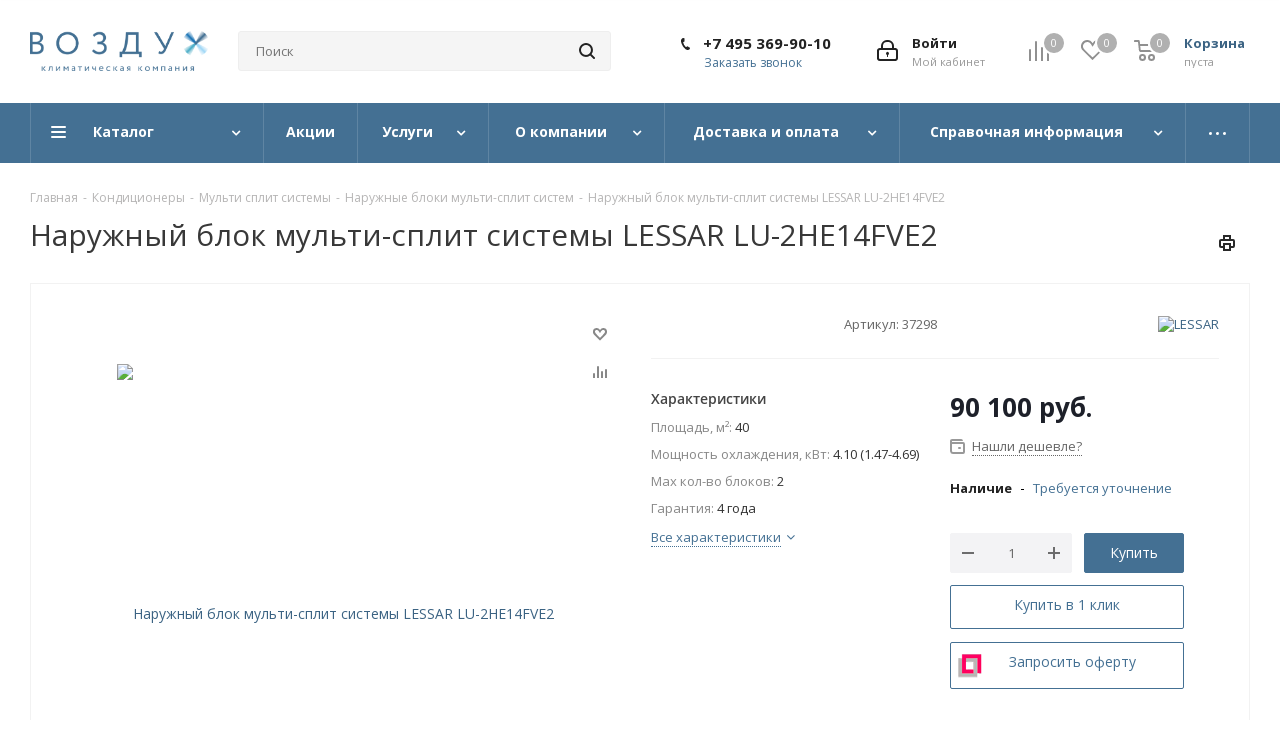

--- FILE ---
content_type: text/html; charset=UTF-8
request_url: https://air-rus.ru/product-naruzhnyy-blok-multi-split-sistemy-lessar-lu-2he14fve2/
body_size: 74502
content:
<!DOCTYPE html>
<html xmlns="http://www.w3.org/1999/xhtml" xml:lang="ru" lang="ru" >
<head><link rel="canonical" href="https://air-rus.ru/product-naruzhnyy-blok-multi-split-sistemy-lessar-lu-2he14fve2/" />
	<title>Наружный блок мульти сплит системы LESSAR LU-2HE14FVE2   за 90 100 руб. в наличии на складе</title>
	<meta name="viewport" content="initial-scale=1.0, width=device-width" />
	<meta name="HandheldFriendly" content="true" />
	<meta name="yes" content="yes" />
	<meta name="apple-mobile-web-app-status-bar-style" content="black" />
	<meta name="SKYPE_TOOLBAR" content="SKYPE_TOOLBAR_PARSER_COMPATIBLE" />

<meta http-equiv="Content-Type" content="text/html; charset=UTF-8" />
<meta name="keywords" content="Наружный блок мульти-сплит системы LESSAR LU-2HE14FVE2 купить, Наружный блок мульти-сплит системы LESSAR LU-2HE14FVE2 цена, Наружный блок мульти-сплит системы LESSAR LU-2HE14FVE2 стоимость, Наружный блок мульти-сплит системы LESSAR LU-2HE14FVE2 доставка, Наружный блок мульти-сплит системы LESSAR LU-2HE14FVE2 заказать" />
<meta name="description" content="Наружный блок мульти-сплит системы LESSAR LU-2HE14FVE2 мощностью 4.10 (1.47-4.69) кВт купить с установкой и официальной гарантией - 4 года" />

<link href="/bitrix/cache/css/as/aspro_next/kernel_main/kernel_main_v1.css?176651982910074"  rel="stylesheet" />
<link href="/bitrix/js/ui/design-tokens/dist/ui.design-tokens.min.css?173893496823463"  rel="stylesheet" />
<link href="/bitrix/js/ui/fonts/opensans/ui.font.opensans.min.css?16637859282320"  rel="stylesheet" />
<link href="/bitrix/js/main/popup/dist/main.popup.bundle.min.css?175085399328056"  rel="stylesheet" />
<link href="/bitrix/js/main/loader/dist/loader.bundle.min.css?15669722412029"  rel="stylesheet" />
<link href="/bitrix/js/main/core/css/core_viewer.min.css?173893500558384"  rel="stylesheet" />
<link href="/bitrix/js/ui/design-tokens/air/dist/air-design-tokens.min.css?1766519816109604"  rel="stylesheet" />
<link href="/bitrix/js/ui/icon-set/icon-base.min.css?17665198161877"  rel="stylesheet" />
<link href="/bitrix/js/ui/icon-set/outline/style.min.css?1766519816108400"  rel="stylesheet" />
<link href="/bitrix/js/ui/entity-selector/dist/entity-selector.bundle.min.css?176651981625471"  rel="stylesheet" />
<link href="/bitrix/js/ui/switcher/dist/ui.switcher.bundle.min.css?17508540036763"  rel="stylesheet" />
<link href="/bitrix/js/ui/cnt/ui.cnt.min.css?17508540024259"  rel="stylesheet" />
<link href="/bitrix/js/ui/cnt/dist/cnt.bundle.min.css?17508540155784"  rel="stylesheet" />
<link href="/bitrix/js/ui/icon-set/main/style.min.css?175085400274857"  rel="stylesheet" />
<link href="/bitrix/js/ui/buttons/dist/ui.buttons.bundle.min.css?176651981674719"  rel="stylesheet" />
<link href="/bitrix/js/fileman/html_editor/html-editor.min.css?173893465656257"  rel="stylesheet" />
<link href="/bitrix/cache/css/as/aspro_next/page_bf35105c6ef758a377ccd4e34a73580b/page_bf35105c6ef758a377ccd4e34a73580b_v1.css?17665198295389"  rel="stylesheet" />
<link href="/bitrix/cache/css/as/aspro_next/default_ead2bf9f59b7abe8dacbb666b770d434/default_ead2bf9f59b7abe8dacbb666b770d434_v1.css?176651982928266"  rel="stylesheet" />
<link href="/bitrix/panel/main/popup.min.css?167447394220774"  rel="stylesheet" />
<link href="/bitrix/cache/css/as/aspro_next/template_21cca80aacb30084ea452e3642f6c950/template_21cca80aacb30084ea452e3642f6c950_v1.css?17665198281059499"  data-template-style="true" rel="stylesheet" />
<script>if(!window.BX)window.BX={};if(!window.BX.message)window.BX.message=function(mess){if(typeof mess==='object'){for(let i in mess) {BX.message[i]=mess[i];} return true;}};</script>
<script>(window.BX||top.BX).message({"JS_CORE_LOADING":"Загрузка...","JS_CORE_NO_DATA":"- Нет данных -","JS_CORE_WINDOW_CLOSE":"Закрыть","JS_CORE_WINDOW_EXPAND":"Развернуть","JS_CORE_WINDOW_NARROW":"Свернуть в окно","JS_CORE_WINDOW_SAVE":"Сохранить","JS_CORE_WINDOW_CANCEL":"Отменить","JS_CORE_WINDOW_CONTINUE":"Продолжить","JS_CORE_H":"ч","JS_CORE_M":"м","JS_CORE_S":"с","JSADM_AI_HIDE_EXTRA":"Скрыть лишние","JSADM_AI_ALL_NOTIF":"Показать все","JSADM_AUTH_REQ":"Требуется авторизация!","JS_CORE_WINDOW_AUTH":"Войти","JS_CORE_IMAGE_FULL":"Полный размер"});</script>

<script src="/bitrix/js/main/core/core.min.js?1754486501229643"></script>

<script>BX.Runtime.registerExtension({"name":"main.core","namespace":"BX","loaded":true});</script>
<script>BX.setJSList(["\/bitrix\/js\/main\/core\/core_ajax.js","\/bitrix\/js\/main\/core\/core_promise.js","\/bitrix\/js\/main\/polyfill\/promise\/js\/promise.js","\/bitrix\/js\/main\/loadext\/loadext.js","\/bitrix\/js\/main\/loadext\/extension.js","\/bitrix\/js\/main\/polyfill\/promise\/js\/promise.js","\/bitrix\/js\/main\/polyfill\/find\/js\/find.js","\/bitrix\/js\/main\/polyfill\/includes\/js\/includes.js","\/bitrix\/js\/main\/polyfill\/matches\/js\/matches.js","\/bitrix\/js\/ui\/polyfill\/closest\/js\/closest.js","\/bitrix\/js\/main\/polyfill\/fill\/main.polyfill.fill.js","\/bitrix\/js\/main\/polyfill\/find\/js\/find.js","\/bitrix\/js\/main\/polyfill\/matches\/js\/matches.js","\/bitrix\/js\/main\/polyfill\/core\/dist\/polyfill.bundle.js","\/bitrix\/js\/main\/core\/core.js","\/bitrix\/js\/main\/polyfill\/intersectionobserver\/js\/intersectionobserver.js","\/bitrix\/js\/main\/lazyload\/dist\/lazyload.bundle.js","\/bitrix\/js\/main\/polyfill\/core\/dist\/polyfill.bundle.js","\/bitrix\/js\/main\/parambag\/dist\/parambag.bundle.js"]);
</script>
<script>BX.Runtime.registerExtension({"name":"ui.dexie","namespace":"BX.DexieExport","loaded":true});</script>
<script>BX.Runtime.registerExtension({"name":"ls","namespace":"window","loaded":true});</script>
<script>BX.Runtime.registerExtension({"name":"fx","namespace":"window","loaded":true});</script>
<script>BX.Runtime.registerExtension({"name":"fc","namespace":"window","loaded":true});</script>
<script>BX.Runtime.registerExtension({"name":"jquery2","namespace":"window","loaded":true});</script>
<script>BX.Runtime.registerExtension({"name":"ui.design-tokens","namespace":"window","loaded":true});</script>
<script>BX.Runtime.registerExtension({"name":"ui.fonts.opensans","namespace":"window","loaded":true});</script>
<script>BX.Runtime.registerExtension({"name":"main.popup","namespace":"BX.Main","loaded":true});</script>
<script>BX.Runtime.registerExtension({"name":"popup","namespace":"window","loaded":true});</script>
<script>BX.Runtime.registerExtension({"name":"main.loader","namespace":"BX","loaded":true});</script>
<script>BX.Runtime.registerExtension({"name":"loader","namespace":"window","loaded":true});</script>
<script>(window.BX||top.BX).message({"DISK_MYOFFICE":false});(window.BX||top.BX).message({"JS_CORE_VIEWER_DOWNLOAD":"Скачать","JS_CORE_VIEWER_EDIT":"Редактировать","JS_CORE_VIEWER_DESCR_AUTHOR":"Автор","JS_CORE_VIEWER_DESCR_LAST_MODIFY":"Последние изменения","JS_CORE_VIEWER_TOO_BIG_FOR_VIEW":"Файл слишком большой для просмотра","JS_CORE_VIEWER_OPEN_WITH_GVIEWER":"Открыть файл в Google Viewer","JS_CORE_VIEWER_IFRAME_DESCR_ERROR":"К сожалению, не удалось открыть документ.","JS_CORE_VIEWER_IFRAME_PROCESS_SAVE_DOC":"Сохранение документа","JS_CORE_VIEWER_IFRAME_UPLOAD_DOC_TO_GOOGLE":"Загрузка документа","JS_CORE_VIEWER_IFRAME_CONVERT_ACCEPT":"Конвертировать","JS_CORE_VIEWER_IFRAME_CONVERT_DECLINE":"Отменить","JS_CORE_VIEWER_IFRAME_CONVERT_TO_NEW_FORMAT":"Документ будет сконвертирован в docx, xls, pptx, так как имеет старый формат.","JS_CORE_VIEWER_IFRAME_DESCR_SAVE_DOC":"Сохранить документ?","JS_CORE_VIEWER_IFRAME_SAVE_DOC":"Сохранить","JS_CORE_VIEWER_IFRAME_DISCARD_DOC":"Отменить изменения","JS_CORE_VIEWER_IFRAME_CHOICE_SERVICE_EDIT":"Редактировать с помощью","JS_CORE_VIEWER_IFRAME_SET_DEFAULT_SERVICE_EDIT":"Использовать для всех файлов","JS_CORE_VIEWER_IFRAME_CHOICE_SERVICE_EDIT_ACCEPT":"Применить","JS_CORE_VIEWER_IFRAME_CHOICE_SERVICE_EDIT_DECLINE":"Отменить","JS_CORE_VIEWER_IFRAME_UPLOAD_NEW_VERSION_IN_COMMENT":"Загрузил новую версию файла","JS_CORE_VIEWER_SERVICE_GOOGLE_DRIVE":"Google Docs","JS_CORE_VIEWER_SERVICE_SKYDRIVE":"MS Office Online","JS_CORE_VIEWER_IFRAME_CANCEL":"Отмена","JS_CORE_VIEWER_IFRAME_DESCR_SAVE_DOC_F":"В одном из окон вы редактируете данный документ. Если вы завершили работу над документом, нажмите \u0022#SAVE_DOC#\u0022, чтобы загрузить измененный файл на портал.","JS_CORE_VIEWER_SAVE":"Сохранить","JS_CORE_VIEWER_EDIT_IN_SERVICE":"Редактировать в #SERVICE#","JS_CORE_VIEWER_NOW_EDITING_IN_SERVICE":"Редактирование в #SERVICE#","JS_CORE_VIEWER_SAVE_TO_OWN_FILES_MSGVER_1":"Сохранить на Битрикс24.Диск","JS_CORE_VIEWER_DOWNLOAD_TO_PC":"Скачать на локальный компьютер","JS_CORE_VIEWER_GO_TO_FILE":"Перейти к файлу","JS_CORE_VIEWER_DESCR_SAVE_FILE_TO_OWN_FILES":"Файл #NAME# успешно сохранен\u003Cbr\u003Eв папку \u0022Файлы\\Сохраненные\u0022","JS_CORE_VIEWER_DESCR_PROCESS_SAVE_FILE_TO_OWN_FILES":"Файл #NAME# сохраняется\u003Cbr\u003Eна ваш \u0022Битрикс24.Диск\u0022","JS_CORE_VIEWER_HISTORY_ELEMENT":"История","JS_CORE_VIEWER_VIEW_ELEMENT":"Просмотреть","JS_CORE_VIEWER_THROUGH_VERSION":"Версия #NUMBER#","JS_CORE_VIEWER_THROUGH_LAST_VERSION":"Последняя версия","JS_CORE_VIEWER_DISABLE_EDIT_BY_PERM":"Автор не разрешил вам редактировать этот документ","JS_CORE_VIEWER_IFRAME_UPLOAD_NEW_VERSION_IN_COMMENT_F":"Загрузила новую версию файла","JS_CORE_VIEWER_IFRAME_UPLOAD_NEW_VERSION_IN_COMMENT_M":"Загрузил новую версию файла","JS_CORE_VIEWER_IFRAME_CONVERT_TO_NEW_FORMAT_EX":"Документ будет сконвертирован в формат #NEW_FORMAT#, так как текущий формат #OLD_FORMAT# является устаревшим.","JS_CORE_VIEWER_CONVERT_TITLE":"Конвертировать в #NEW_FORMAT#?","JS_CORE_VIEWER_CREATE_IN_SERVICE":"Создать с помощью #SERVICE#","JS_CORE_VIEWER_NOW_CREATING_IN_SERVICE":"Создание документа в #SERVICE#","JS_CORE_VIEWER_SAVE_AS":"Сохранить как","JS_CORE_VIEWER_CREATE_DESCR_SAVE_DOC_F":"В одном из окон вы создаете новый документ. Если вы завершили работу над документом, нажмите \u0022#SAVE_AS_DOC#\u0022, чтобы перейти к добавлению документа на портал.","JS_CORE_VIEWER_NOW_DOWNLOAD_FROM_SERVICE":"Загрузка документа из #SERVICE#","JS_CORE_VIEWER_EDIT_IN_LOCAL_SERVICE":"Редактировать на моём компьютере","JS_CORE_VIEWER_EDIT_IN_LOCAL_SERVICE_SHORT":"Редактировать на #SERVICE#","JS_CORE_VIEWER_SERVICE_LOCAL":"моём компьютере","JS_CORE_VIEWER_DOWNLOAD_B24_DESKTOP":"Скачать","JS_CORE_VIEWER_SERVICE_LOCAL_INSTALL_DESKTOP_MSGVER_1":"Для эффективного редактирования документов на компьютере, установите приложение для компьютера и подключите Битрикс24.Диск","JS_CORE_VIEWER_SHOW_FILE_DIALOG_OAUTH_NOTICE":"Для просмотра файла, пожалуйста, авторизуйтесь в своем аккаунте \u003Ca id=\u0022bx-js-disk-run-oauth-modal\u0022 href=\u0022#\u0022\u003E#SERVICE#\u003C\/a\u003E.","JS_CORE_VIEWER_SERVICE_OFFICE365":"Office365","JS_CORE_VIEWER_DOCUMENT_IS_LOCKED_BY":"Документ заблокирован на редактирование","JS_CORE_VIEWER_SERVICE_MYOFFICE":"МойОфис","JS_CORE_VIEWER_OPEN_PDF_PREVIEW":"Просмотреть pdf-версию файла","JS_CORE_VIEWER_AJAX_ACCESS_DENIED":"Не хватает прав для просмотра файла. Попробуйте обновить страницу.","JS_CORE_VIEWER_AJAX_CONNECTION_FAILED":"При попытке открыть файл возникла ошибка. Пожалуйста, попробуйте позже.","JS_CORE_VIEWER_AJAX_OPEN_NEW_TAB":"Открыть в новом окне","JS_CORE_VIEWER_AJAX_PRINT":"Распечатать","JS_CORE_VIEWER_TRANSFORMATION_IN_PROCESS":"Документ сохранён. Мы готовим его к показу.","JS_CORE_VIEWER_IFRAME_ERROR_TITLE":"Не удалось открыть документ","JS_CORE_VIEWER_DOWNLOAD_B24_DESKTOP_FULL":"Скачать приложение","JS_CORE_VIEWER_DOWNLOAD_DOCUMENT":"Скачать документ","JS_CORE_VIEWER_IFRAME_ERROR_COULD_NOT_VIEW":"К сожалению, не удалось просмотреть документ.","JS_CORE_VIEWER_ACTIONPANEL_MORE":"Ещё"});</script>
<script>BX.Runtime.registerExtension({"name":"viewer","namespace":"window","loaded":true});</script>
<script>BX.Runtime.registerExtension({"name":"ui.design-tokens.air","namespace":"window","loaded":true});</script>
<script>BX.Runtime.registerExtension({"name":"ui.icon-set.api.core","namespace":"BX.UI.IconSet","loaded":true});</script>
<script>BX.Runtime.registerExtension({"name":"ui.icon-set","namespace":"window","loaded":true});</script>
<script>BX.Runtime.registerExtension({"name":"ui.icon-set.outline","namespace":"window","loaded":true});</script>
<script>(window.BX||top.BX).message({"UI_TAG_SELECTOR_SEARCH_PLACEHOLDER":"поиск","UI_TAG_SELECTOR_ADD_BUTTON_CAPTION":"Добавить","UI_TAG_SELECTOR_ADD_BUTTON_CAPTION_MORE":"Добавить еще","UI_TAG_SELECTOR_ADD_BUTTON_CAPTION_SINGLE":"Изменить","UI_TAG_SELECTOR_CREATE_BUTTON_CAPTION":"Создать","UI_SELECTOR_SEARCH_LOADER_TEXT":"Идет поиск дополнительных результатов...","UI_SELECTOR_SEARCH_TAB_TITLE":"Поиск","UI_SELECTOR_SEARCH_STUB_TITLE":"Нет совпадений","UI_SELECTOR_SEARCH_STUB_SUBTITLE_MSGVER_1":"Попробуйте изменить условия поиска","UI_SELECTOR_RECENT_TAB_TITLE":"Последние","UI_SELECTOR_ITEM_LINK_TITLE":"подробнее","UI_SELECTOR_TAB_STUB_TITLE":"В категории \u0026laquo;#TAB_TITLE#\u0026raquo; ничего не найдено","UI_SELECTOR_CREATE_ITEM_LABEL":"Создать:"});</script>
<script type="extension/settings" data-extension="ui.entity-selector">{"extensions":["catalog.entity-selector","highloadblock.entity-selector","landing.entity-selector","seo.entity-selector"]}</script>
<script type="extension/settings" data-extension="highloadblock.entity-selector">{"entities":[{"id":"highloadblock-element","options":{"dynamicLoad":true,"dynamicSearch":true}}]}</script>
<script>BX.Runtime.registerExtension({"name":"highloadblock.entity-selector","namespace":"window","loaded":true});</script>
<script type="extension/settings" data-extension="landing.entity-selector">{"entities":[{"id":"landing","options":{"itemOptions":{"default":{"avatarOptions":{"bgSize":"cover"}},"folder":{"avatar":"\/bitrix\/js\/landing\/entity-selector\/src\/images\/icon-folder.svg"}},"dynamicLoad":true,"dynamicSearch":true}}]}</script>
<script>BX.Runtime.registerExtension({"name":"landing.entity-selector","namespace":"window","loaded":true});</script>
<script>BX.Runtime.registerExtension({"name":"ui.entity-selector","namespace":"BX.UI.EntitySelector","loaded":true});</script>
<script>(window.BX||top.BX).message({"UI_SWITCHER_ON":"вкл","UI_SWITCHER_OFF":"выкл"});(window.BX||top.BX).message({"UI_SWITCHER_ON":"вкл","UI_SWITCHER_OFF":"выкл"});</script>
<script>BX.Runtime.registerExtension({"name":"ui.switcher","namespace":"BX.UI","loaded":true});</script>
<script>BX.Runtime.registerExtension({"name":"ui.cnt","namespace":"BX.UI","loaded":true});</script>
<script>BX.Runtime.registerExtension({"name":"ui.icon-set.main","namespace":"window","loaded":true});</script>
<script>(window.BX||top.BX).message({"UI_BUTTONS_SAVE_BTN_TEXT":"Сохранить","UI_BUTTONS_CREATE_BTN_TEXT":"Создать","UI_BUTTONS_ADD_BTN_TEXT":"Добавить","UI_BUTTONS_SEND_BTN_TEXT":"Отправить","UI_BUTTONS_CANCEL_BTN_TEXT":"Отменить","UI_BUTTONS_CLOSE_BTN_TEXT":"Закрыть","UI_BUTTONS_APPLY_BTN_TEXT":"Применить"});</script>
<script>BX.Runtime.registerExtension({"name":"ui.buttons","namespace":"BX.UI","loaded":true});</script>
<script>BX.Runtime.registerExtension({"name":"main.pageobject","namespace":"BX","loaded":true});</script>
<script>(window.BX||top.BX).message({"JS_CORE_LOADING":"Загрузка...","JS_CORE_NO_DATA":"- Нет данных -","JS_CORE_WINDOW_CLOSE":"Закрыть","JS_CORE_WINDOW_EXPAND":"Развернуть","JS_CORE_WINDOW_NARROW":"Свернуть в окно","JS_CORE_WINDOW_SAVE":"Сохранить","JS_CORE_WINDOW_CANCEL":"Отменить","JS_CORE_WINDOW_CONTINUE":"Продолжить","JS_CORE_H":"ч","JS_CORE_M":"м","JS_CORE_S":"с","JSADM_AI_HIDE_EXTRA":"Скрыть лишние","JSADM_AI_ALL_NOTIF":"Показать все","JSADM_AUTH_REQ":"Требуется авторизация!","JS_CORE_WINDOW_AUTH":"Войти","JS_CORE_IMAGE_FULL":"Полный размер"});</script>
<script>BX.Runtime.registerExtension({"name":"window","namespace":"window","loaded":true});</script>
<script>(window.BX||top.BX).message({"AMPM_MODE":false});(window.BX||top.BX).message({"MONTH_1":"Январь","MONTH_2":"Февраль","MONTH_3":"Март","MONTH_4":"Апрель","MONTH_5":"Май","MONTH_6":"Июнь","MONTH_7":"Июль","MONTH_8":"Август","MONTH_9":"Сентябрь","MONTH_10":"Октябрь","MONTH_11":"Ноябрь","MONTH_12":"Декабрь","MONTH_1_S":"января","MONTH_2_S":"февраля","MONTH_3_S":"марта","MONTH_4_S":"апреля","MONTH_5_S":"мая","MONTH_6_S":"июня","MONTH_7_S":"июля","MONTH_8_S":"августа","MONTH_9_S":"сентября","MONTH_10_S":"октября","MONTH_11_S":"ноября","MONTH_12_S":"декабря","MON_1":"янв","MON_2":"фев","MON_3":"мар","MON_4":"апр","MON_5":"мая","MON_6":"июн","MON_7":"июл","MON_8":"авг","MON_9":"сен","MON_10":"окт","MON_11":"ноя","MON_12":"дек","DAY_OF_WEEK_0":"Воскресенье","DAY_OF_WEEK_1":"Понедельник","DAY_OF_WEEK_2":"Вторник","DAY_OF_WEEK_3":"Среда","DAY_OF_WEEK_4":"Четверг","DAY_OF_WEEK_5":"Пятница","DAY_OF_WEEK_6":"Суббота","DOW_0":"Вс","DOW_1":"Пн","DOW_2":"Вт","DOW_3":"Ср","DOW_4":"Чт","DOW_5":"Пт","DOW_6":"Сб","FD_SECOND_AGO_0":"#VALUE# секунд назад","FD_SECOND_AGO_1":"#VALUE# секунду назад","FD_SECOND_AGO_10_20":"#VALUE# секунд назад","FD_SECOND_AGO_MOD_1":"#VALUE# секунду назад","FD_SECOND_AGO_MOD_2_4":"#VALUE# секунды назад","FD_SECOND_AGO_MOD_OTHER":"#VALUE# секунд назад","FD_SECOND_DIFF_0":"#VALUE# секунд","FD_SECOND_DIFF_1":"#VALUE# секунда","FD_SECOND_DIFF_10_20":"#VALUE# секунд","FD_SECOND_DIFF_MOD_1":"#VALUE# секунда","FD_SECOND_DIFF_MOD_2_4":"#VALUE# секунды","FD_SECOND_DIFF_MOD_OTHER":"#VALUE# секунд","FD_SECOND_SHORT":"#VALUE#с","FD_MINUTE_AGO_0":"#VALUE# минут назад","FD_MINUTE_AGO_1":"#VALUE# минуту назад","FD_MINUTE_AGO_10_20":"#VALUE# минут назад","FD_MINUTE_AGO_MOD_1":"#VALUE# минуту назад","FD_MINUTE_AGO_MOD_2_4":"#VALUE# минуты назад","FD_MINUTE_AGO_MOD_OTHER":"#VALUE# минут назад","FD_MINUTE_DIFF_0":"#VALUE# минут","FD_MINUTE_DIFF_1":"#VALUE# минута","FD_MINUTE_DIFF_10_20":"#VALUE# минут","FD_MINUTE_DIFF_MOD_1":"#VALUE# минута","FD_MINUTE_DIFF_MOD_2_4":"#VALUE# минуты","FD_MINUTE_DIFF_MOD_OTHER":"#VALUE# минут","FD_MINUTE_0":"#VALUE# минут","FD_MINUTE_1":"#VALUE# минуту","FD_MINUTE_10_20":"#VALUE# минут","FD_MINUTE_MOD_1":"#VALUE# минуту","FD_MINUTE_MOD_2_4":"#VALUE# минуты","FD_MINUTE_MOD_OTHER":"#VALUE# минут","FD_MINUTE_SHORT":"#VALUE#мин","FD_HOUR_AGO_0":"#VALUE# часов назад","FD_HOUR_AGO_1":"#VALUE# час назад","FD_HOUR_AGO_10_20":"#VALUE# часов назад","FD_HOUR_AGO_MOD_1":"#VALUE# час назад","FD_HOUR_AGO_MOD_2_4":"#VALUE# часа назад","FD_HOUR_AGO_MOD_OTHER":"#VALUE# часов назад","FD_HOUR_DIFF_0":"#VALUE# часов","FD_HOUR_DIFF_1":"#VALUE# час","FD_HOUR_DIFF_10_20":"#VALUE# часов","FD_HOUR_DIFF_MOD_1":"#VALUE# час","FD_HOUR_DIFF_MOD_2_4":"#VALUE# часа","FD_HOUR_DIFF_MOD_OTHER":"#VALUE# часов","FD_HOUR_SHORT":"#VALUE#ч","FD_YESTERDAY":"вчера","FD_TODAY":"сегодня","FD_TOMORROW":"завтра","FD_DAY_AGO_0":"#VALUE# дней назад","FD_DAY_AGO_1":"#VALUE# день назад","FD_DAY_AGO_10_20":"#VALUE# дней назад","FD_DAY_AGO_MOD_1":"#VALUE# день назад","FD_DAY_AGO_MOD_2_4":"#VALUE# дня назад","FD_DAY_AGO_MOD_OTHER":"#VALUE# дней назад","FD_DAY_DIFF_0":"#VALUE# дней","FD_DAY_DIFF_1":"#VALUE# день","FD_DAY_DIFF_10_20":"#VALUE# дней","FD_DAY_DIFF_MOD_1":"#VALUE# день","FD_DAY_DIFF_MOD_2_4":"#VALUE# дня","FD_DAY_DIFF_MOD_OTHER":"#VALUE# дней","FD_DAY_AT_TIME":"#DAY# в #TIME#","FD_DAY_SHORT":"#VALUE#д","FD_MONTH_AGO_0":"#VALUE# месяцев назад","FD_MONTH_AGO_1":"#VALUE# месяц назад","FD_MONTH_AGO_10_20":"#VALUE# месяцев назад","FD_MONTH_AGO_MOD_1":"#VALUE# месяц назад","FD_MONTH_AGO_MOD_2_4":"#VALUE# месяца назад","FD_MONTH_AGO_MOD_OTHER":"#VALUE# месяцев назад","FD_MONTH_DIFF_0":"#VALUE# месяцев","FD_MONTH_DIFF_1":"#VALUE# месяц","FD_MONTH_DIFF_10_20":"#VALUE# месяцев","FD_MONTH_DIFF_MOD_1":"#VALUE# месяц","FD_MONTH_DIFF_MOD_2_4":"#VALUE# месяца","FD_MONTH_DIFF_MOD_OTHER":"#VALUE# месяцев","FD_MONTH_SHORT":"#VALUE#мес","FD_YEARS_AGO_0":"#VALUE# лет назад","FD_YEARS_AGO_1":"#VALUE# год назад","FD_YEARS_AGO_10_20":"#VALUE# лет назад","FD_YEARS_AGO_MOD_1":"#VALUE# год назад","FD_YEARS_AGO_MOD_2_4":"#VALUE# года назад","FD_YEARS_AGO_MOD_OTHER":"#VALUE# лет назад","FD_YEARS_DIFF_0":"#VALUE# лет","FD_YEARS_DIFF_1":"#VALUE# год","FD_YEARS_DIFF_10_20":"#VALUE# лет","FD_YEARS_DIFF_MOD_1":"#VALUE# год","FD_YEARS_DIFF_MOD_2_4":"#VALUE# года","FD_YEARS_DIFF_MOD_OTHER":"#VALUE# лет","FD_YEARS_SHORT_0":"#VALUE#л","FD_YEARS_SHORT_1":"#VALUE#г","FD_YEARS_SHORT_10_20":"#VALUE#л","FD_YEARS_SHORT_MOD_1":"#VALUE#г","FD_YEARS_SHORT_MOD_2_4":"#VALUE#г","FD_YEARS_SHORT_MOD_OTHER":"#VALUE#л","CAL_BUTTON":"Выбрать","CAL_TIME_SET":"Установить время","CAL_TIME":"Время","FD_LAST_SEEN_TOMORROW":"завтра в #TIME#","FD_LAST_SEEN_NOW":"только что","FD_LAST_SEEN_TODAY":"сегодня в #TIME#","FD_LAST_SEEN_YESTERDAY":"вчера в #TIME#","FD_LAST_SEEN_MORE_YEAR":"более года назад","FD_UNIT_ORDER":"Y m d H i s","FD_SEPARATOR":"\u0026#32;","FD_SEPARATOR_SHORT":"\u0026#32;"});</script>
<script type="extension/settings" data-extension="main.date">{"formats":{"FORMAT_DATE":"DD.MM.YYYY","FORMAT_DATETIME":"DD.MM.YYYY HH:MI:SS","SHORT_DATE_FORMAT":"d.m.Y","MEDIUM_DATE_FORMAT":"j M Y","LONG_DATE_FORMAT":"j F Y","DAY_MONTH_FORMAT":"j F","DAY_SHORT_MONTH_FORMAT":"j M","SHORT_DAY_OF_WEEK_MONTH_FORMAT":"D, j F","SHORT_DAY_OF_WEEK_SHORT_MONTH_FORMAT":"D, j M","DAY_OF_WEEK_MONTH_FORMAT":"l, j F","FULL_DATE_FORMAT":"l, j F  Y","SHORT_TIME_FORMAT":"H:i","LONG_TIME_FORMAT":"H:i:s"}}</script>
<script>BX.Runtime.registerExtension({"name":"main.date","namespace":"BX.Main","loaded":true});</script>
<script>(window.BX||top.BX).message({"WEEK_START":1});</script>
<script>BX.Runtime.registerExtension({"name":"date","namespace":"window","loaded":true});</script>
<script>BX.Runtime.registerExtension({"name":"timer","namespace":"window","loaded":true});</script>
<script>BX.Runtime.registerExtension({"name":"html_editor","namespace":"window","loaded":true});</script>
<script type="extension/settings" data-extension="currency.currency-core">{"region":"ru"}</script>
<script>BX.Runtime.registerExtension({"name":"currency.currency-core","namespace":"BX.Currency","loaded":true});</script>
<script>BX.Runtime.registerExtension({"name":"currency","namespace":"window","loaded":true});</script>
<script>(window.BX||top.BX).message({"LANGUAGE_ID":"ru","FORMAT_DATE":"DD.MM.YYYY","FORMAT_DATETIME":"DD.MM.YYYY HH:MI:SS","COOKIE_PREFIX":"BITRIX_SM","SERVER_TZ_OFFSET":"10800","UTF_MODE":"Y","SITE_ID":"as","SITE_DIR":"\/","USER_ID":"","SERVER_TIME":1768665097,"USER_TZ_OFFSET":0,"USER_TZ_AUTO":"Y","bitrix_sessid":"2ff2f5dc1b4a5aa7e8728c86a88a6127"});</script>


<script src="/bitrix/js/ui/dexie/dist/dexie.bundle.min.js?1750854000102530"></script>
<script src="/bitrix/js/main/core/core_ls.min.js?17389381762683"></script>
<script src="/bitrix/js/main/core/core_fx.min.js?15250756919768"></script>
<script src="/bitrix/js/main/core/core_frame_cache.min.js?175085400410481"></script>
<script src="/bitrix/js/main/jquery/jquery-2.2.4.min.js?165832486985578"></script>
<script src="/bitrix/js/main/ajax.min.js?152507569122194"></script>
<script src="/bitrix/js/main/popup/dist/main.popup.bundle.min.js?176354483667480"></script>
<script src="/bitrix/js/main/loader/dist/loader.bundle.min.js?17389350054392"></script>
<script src="/bitrix/js/main/core/core_viewer.min.js?175448650199239"></script>
<script src="/bitrix/js/ui/icon-set/api/core/dist/ui.icon-set.core.bundle.min.js?176651981642939"></script>
<script src="/bitrix/js/ui/entity-selector/dist/entity-selector.bundle.min.js?1766519816176907"></script>
<script src="/bitrix/js/ui/switcher/dist/ui.switcher.bundle.min.js?17508540038553"></script>
<script src="/bitrix/js/ui/cnt/dist/cnt.bundle.min.js?175085401510460"></script>
<script src="/bitrix/js/ui/buttons/dist/ui.buttons.bundle.min.js?176651981661163"></script>
<script src="/bitrix/js/main/pageobject/dist/pageobject.bundle.min.js?1754486501531"></script>
<script src="/bitrix/js/main/core/core_window.min.js?170543108876324"></script>
<script src="/bitrix/js/main/date/main.date.min.js?174169700021981"></script>
<script src="/bitrix/js/main/core/core_date.min.js?161475609326661"></script>
<script src="/bitrix/js/main/core/core_timer.min.js?16242858124311"></script>
<script src="/bitrix/js/fileman/html_editor/range.min.js?152507569148591"></script>
<script src="/bitrix/js/fileman/html_editor/html-actions.min.js?170169373358360"></script>
<script src="/bitrix/js/fileman/html_editor/html-views.min.js?174894321751844"></script>
<script src="/bitrix/js/fileman/html_editor/html-parser.min.js?173893505857027"></script>
<script src="/bitrix/js/fileman/html_editor/html-base-controls.min.js?170169373367755"></script>
<script src="/bitrix/js/fileman/html_editor/html-controls.min.js?1738935058120794"></script>
<script src="/bitrix/js/fileman/html_editor/html-components.min.js?15367875237831"></script>
<script src="/bitrix/js/fileman/html_editor/html-snippets.min.js?154459266316791"></script>
<script src="/bitrix/js/fileman/html_editor/html-editor.min.js?174894321780043"></script>
<script src="/bitrix/js/main/dd.min.js?168562983011114"></script>
<script src="/bitrix/js/currency/currency-core/dist/currency-core.bundle.min.js?17389349044569"></script>
<script src="/bitrix/js/currency/core_currency.min.js?1738934904835"></script>
<script src="/bitrix/js/yandex.metrika/script.js?16908992186603"></script>
<script>BX.setCSSList(["\/bitrix\/js\/main\/core\/css\/core_date.css","\/local\/templates\/.default\/components\/bitrix\/catalog.element\/main4\/style.css","\/bitrix\/templates\/aspro_next\/components\/bitrix\/sale.gift.main.products\/main\/style.css","\/bitrix\/templates\/aspro_next\/vendor\/css\/bootstrap.css","\/bitrix\/templates\/aspro_next\/css\/jquery.fancybox.css","\/bitrix\/templates\/aspro_next\/css\/styles.css","\/bitrix\/templates\/aspro_next\/css\/animation\/animation_ext.css","\/bitrix\/templates\/aspro_next\/vendor\/css\/footable.standalone.min.css","\/bitrix\/templates\/aspro_next\/css\/h1-normal.css","\/bitrix\/templates\/aspro_next\/ajax\/ajax.css","\/bitrix\/templates\/aspro_next\/css\/jquery.mCustomScrollbar.min.css","\/bitrix\/templates\/aspro_next\/components\/bitrix\/menu\/top\/style.css","\/bitrix\/templates\/aspro_next\/styles.css","\/bitrix\/templates\/aspro_next\/template_styles.css","\/bitrix\/templates\/aspro_next\/css\/media.min.css","\/bitrix\/templates\/aspro_next\/vendor\/fonts\/font-awesome\/css\/font-awesome.min.css","\/bitrix\/templates\/aspro_next\/css\/print.css","\/bitrix\/templates\/aspro_next\/themes\/custom_as\/theme.css","\/bitrix\/templates\/aspro_next\/bg_color\/light\/bgcolors.css","\/bitrix\/templates\/aspro_next\/css\/width-3.css","\/bitrix\/templates\/aspro_next\/css\/font-2.css","\/bitrix\/templates\/aspro_next\/css\/custom.css","\/bitrix\/components\/aspro\/theme.next\/css\/user_font_as.css","\/bitrix\/components\/bitrix\/main.post.form\/templates\/.default\/style.css"]);</script>
<script data-skip-moving='true'>window['asproRecaptcha'] = {params: {'recaptchaColor':'light','recaptchaLogoShow':'y','recaptchaSize':'normal','recaptchaBadge':'bottomright','recaptchaLang':'ru'},key: '6Lf_Z9cUAAAAAKvkpi46vPT3p2kjmE9Kx0K42gu6',ver: '2'};</script>
<script data-skip-moving='true'>!function(c,t,n,p){function s(e){var a=t.getElementById(e);if(a&&!(a.className.indexOf("g-recaptcha")<0)&&c.grecaptcha)if("3"==c[p].ver)a.innerHTML='<textarea class="g-recaptcha-response" style="display:none;resize:0;" name="g-recaptcha-response"></textarea>',grecaptcha.ready(function(){grecaptcha.execute(c[p].key,{action:"maxscore"}).then(function(e){a.innerHTML='<textarea class="g-recaptcha-response" style="display:none;resize:0;" name="g-recaptcha-response">'+e+"</textarea>"})});else{if(a.children.length)return;var r=grecaptcha.render(e,{sitekey:c[p].key+"",theme:c[p].params.recaptchaColor+"",size:c[p].params.recaptchaSize+"",callback:"onCaptchaVerify"+c[p].params.recaptchaSize,badge:c[p].params.recaptchaBadge});$(a).attr("data-widgetid",r)}}c.onLoadRenderRecaptcha=function(){var e=[];for(var a in c[n].args)if(c[n].args.hasOwnProperty(a)){var r=c[n].args[a][0];-1==e.indexOf(r)&&(e.push(r),s(r))}c[n]=function(e){s(e)}},c[n]=c[n]||function(){var e,a,r;c[n].args=c[n].args||[],c[n].args.push(arguments),a="recaptchaApiLoader",(e=t).getElementById(a)||((r=e.createElement("script")).id=a,r.src="//www.google.com/recaptcha/api.js?hl="+c[p].params.recaptchaLang+"&onload=onLoadRenderRecaptcha&render="+("3"==c[p].ver?c[p].key:"explicit"),e.head.appendChild(r))}}(window,document,"renderRecaptchaById","asproRecaptcha");</script>
<script data-skip-moving='true'>!function(){function d(a){for(var e=a;e;)if("form"===(e=e.parentNode).nodeName.toLowerCase())return e;return null}function i(a){var e=[],t=null,n=!1;void 0!==a&&(n=null!==a),t=n?a.getElementsByTagName("input"):document.getElementsByName("captcha_word");for(var r=0;r<t.length;r++)"captcha_word"===t[r].name&&e.push(t[r]);return e}function l(a){for(var e=[],t=a.getElementsByTagName("img"),n=0;n<t.length;n++)!/\/bitrix\/tools\/captcha.php\?(captcha_code|captcha_sid)=[^>]*?/i.test(t[n].src)&&"captcha"!==t[n].id||e.push(t[n]);return e}function h(a){var e="recaptcha-dynamic-"+(new Date).getTime();if(null!==document.getElementById(e)){for(var t=null;t=Math.floor(65535*Math.random()),null!==document.getElementById(e+t););e+=t}var n=document.createElement("div");n.id=e,n.className="g-recaptcha",n.attributes["data-sitekey"]=window.asproRecaptcha.key,a.parentNode&&(a.parentNode.className+=" recaptcha_text",a.parentNode.replaceChild(n,a)),"3"==window.asproRecaptcha.ver&&(a.closest(".captcha-row").style.display="none"),renderRecaptchaById(e)}function a(){for(var a,e,t,n,r=function(){var a=i(null);if(0===a.length)return[];for(var e=[],t=0;t<a.length;t++){var n=d(a[t]);null!==n&&e.push(n)}return e}(),c=0;c<r.length;c++){var o=r[c],p=i(o);if(0!==p.length){var s=l(o);if(0!==s.length){for(a=0;a<p.length;a++)h(p[a]);for(a=0;a<s.length;a++)t=s[a],n="[data-uri]",t.attributes.src=n,t.style.display="none","src"in t&&(t.parentNode&&-1===t.parentNode.className.indexOf("recaptcha_tmp_img")&&(t.parentNode.className+=" recaptcha_tmp_img"),t.src=n);e=o,"function"==typeof $&&$(e).find(".captcha-row label > span").length&&$(e).find(".captcha-row label > span").html(BX.message("RECAPTCHA_TEXT")+' <span class="star">*</span>')}}}}document.addEventListener?document.addEventListener("DOMNodeInserted",function(){try{return(function(){if("undefined"!=typeof renderRecaptchaById)for(var a=document.getElementsByClassName("g-recaptcha"),e=0;e<a.length;e++){var t=a[e];if(0===t.innerHTML.length){var n=t.id;if("string"==typeof n&&0!==n.length){if("3"==window.asproRecaptcha.ver)t.closest(".captcha-row").style.display="none";else if("function"==typeof $){var r=$(t).closest(".captcha-row");r.length&&(r.addClass(window.asproRecaptcha.params.recaptchaSize+" logo_captcha_"+window.asproRecaptcha.params.recaptchaLogoShow+" "+window.asproRecaptcha.params.recaptchaBadge),r.find(".captcha_image").addClass("recaptcha_tmp_img"),r.find(".captcha_input").addClass("recaptcha_text"),"invisible"!==window.asproRecaptcha.params.recaptchaSize&&(r.find("input.recaptcha").length||$('<input type="text" class="recaptcha" value="" />').appendTo(r)))}renderRecaptchaById(n)}}}}(),window.renderRecaptchaById&&window.asproRecaptcha&&window.asproRecaptcha.key)?(a(),!0):(console.error("Bad captcha keys or module error"),!0)}catch(a){return console.error(a),!0}},!1):console.warn("Your browser does not support dynamic ReCaptcha replacement")}();</script>
<script>
					(function () {
						"use strict";

						var counter = function ()
						{
							var cookie = (function (name) {
								var parts = ("; " + document.cookie).split("; " + name + "=");
								if (parts.length == 2) {
									try {return JSON.parse(decodeURIComponent(parts.pop().split(";").shift()));}
									catch (e) {}
								}
							})("BITRIX_CONVERSION_CONTEXT_as");

							if (cookie && cookie.EXPIRE >= BX.message("SERVER_TIME"))
								return;

							var request = new XMLHttpRequest();
							request.open("POST", "/bitrix/tools/conversion/ajax_counter.php", true);
							request.setRequestHeader("Content-type", "application/x-www-form-urlencoded");
							request.send(
								"SITE_ID="+encodeURIComponent("as")+
								"&sessid="+encodeURIComponent(BX.bitrix_sessid())+
								"&HTTP_REFERER="+encodeURIComponent(document.referrer)
							);
						};

						if (window.frameRequestStart === true)
							BX.addCustomEvent("onFrameDataReceived", counter);
						else
							BX.ready(counter);
					})();
				</script>
            <script>
                window.dataLayerName = 'dataLayer';
                var dataLayerName = window.dataLayerName;
            </script>
            <!-- Yandex.Metrika counter -->
            <script>
                (function (m, e, t, r, i, k, a) {
                    m[i] = m[i] || function () {
                        (m[i].a = m[i].a || []).push(arguments)
                    };
                    m[i].l = 1 * new Date();
                    k = e.createElement(t), a = e.getElementsByTagName(t)[0], k.async = 1, k.src = r, a.parentNode.insertBefore(k, a)
                })
                (window, document, "script", "https://mc.yandex.ru/metrika/tag.js", "ym");

                ym("43232974", "init", {
                    clickmap: true,
                    trackLinks: true,
                    accurateTrackBounce: true,
                    webvisor: true,
                    ecommerce: dataLayerName,
                    params: {
                        __ym: {
                            "ymCmsPlugin": {
                                "cms": "1c-bitrix",
                                "cmsVersion": "25.750",
                                "pluginVersion": "1.0.8",
                                'ymCmsRip': 1307285715                            }
                        }
                    }
                });

                document.addEventListener("DOMContentLoaded", function() {
                                    });

            </script>
            <!-- /Yandex.Metrika counter -->
                    <script>
            window.counters = ["43232974"];
        </script>
        
<script>BX.message({'PHONE':'Телефон','FAST_VIEW':'Быстрый просмотр','TABLES_SIZE_TITLE':'Подбор размера','SOCIAL':'Социальные сети','DESCRIPTION':'Описание магазина','ITEMS':'Товары','LOGO':'Логотип','REGISTER_INCLUDE_AREA':'Текст о регистрации','AUTH_INCLUDE_AREA':'Текст об авторизации','FRONT_IMG':'Изображение компании','EMPTY_CART':'пуста','CATALOG_VIEW_MORE':'... Показать все','CATALOG_VIEW_LESS':'... Свернуть','JS_REQUIRED':'Заполните это поле','JS_FORMAT':'Неверный формат','JS_FILE_EXT':'Недопустимое расширение файла','JS_PASSWORD_COPY':'Пароли не совпадают','JS_PASSWORD_LENGTH':'Минимум 6 символов','JS_ERROR':'Неверно заполнено поле','JS_FILE_SIZE':'Максимальный размер 5мб','JS_FILE_BUTTON_NAME':'Выберите файл','JS_FILE_DEFAULT':'Файл не найден','JS_DATE':'Некорректная дата','JS_DATETIME':'Некорректная дата/время','JS_REQUIRED_LICENSES':'Согласитесь с условиями','LICENSE_PROP':'Согласие на обработку персональных данных','LOGIN_LEN':'Введите минимум {0} символа','FANCY_CLOSE':'Закрыть','FANCY_NEXT':'Следующий','FANCY_PREV':'Предыдущий','TOP_AUTH_REGISTER':'Регистрация','CALLBACK':'Заказать звонок','S_CALLBACK':'Заказать звонок','UNTIL_AKC':'До конца акции','TITLE_QUANTITY_BLOCK':'Остаток','TITLE_QUANTITY':'шт.','TOTAL_SUMM_ITEM':'Общая стоимость ','SUBSCRIBE_SUCCESS':'Вы успешно подписались','RECAPTCHA_TEXT':'Подтвердите, что вы не робот','JS_RECAPTCHA_ERROR':'Пройдите проверку','COUNTDOWN_SEC':'сек.','COUNTDOWN_MIN':'мин.','COUNTDOWN_HOUR':'час.','COUNTDOWN_DAY0':'дней','COUNTDOWN_DAY1':'день','COUNTDOWN_DAY2':'дня','COUNTDOWN_WEAK0':'Недель','COUNTDOWN_WEAK1':'Неделя','COUNTDOWN_WEAK2':'Недели','COUNTDOWN_MONTH0':'Месяцев','COUNTDOWN_MONTH1':'Месяц','COUNTDOWN_MONTH2':'Месяца','COUNTDOWN_YEAR0':'Лет','COUNTDOWN_YEAR1':'Год','COUNTDOWN_YEAR2':'Года','CATALOG_PARTIAL_BASKET_PROPERTIES_ERROR':'Заполнены не все свойства у добавляемого товара','CATALOG_EMPTY_BASKET_PROPERTIES_ERROR':'Выберите свойства товара, добавляемые в корзину в параметрах компонента','CATALOG_ELEMENT_NOT_FOUND':'Элемент не найден','ERROR_ADD2BASKET':'Ошибка добавления товара в корзину','CATALOG_SUCCESSFUL_ADD_TO_BASKET':'Успешное добавление товара в корзину','ERROR_BASKET_TITLE':'Ошибка корзины','ERROR_BASKET_PROP_TITLE':'Выберите свойства, добавляемые в корзину','ERROR_BASKET_BUTTON':'Выбрать','BASKET_TOP':'Корзина в шапке','ERROR_ADD_DELAY_ITEM':'Ошибка отложенной корзины','VIEWED_TITLE':'Ранее вы смотрели','VIEWED_BEFORE':'Ранее вы смотрели','BEST_TITLE':'Лучшие предложения','CT_BST_SEARCH_BUTTON':'Поиск','CT_BST_SEARCH2_BUTTON':'Найти','BASKET_PRINT_BUTTON':'Распечатать','BASKET_CLEAR_ALL_BUTTON':'Очистить','BASKET_QUICK_ORDER_BUTTON':'Быстрый заказ','BASKET_CONTINUE_BUTTON':'Продолжить покупки','BASKET_ORDER_BUTTON':'Оформить заказ','SHARE_BUTTON':'Поделиться','BASKET_CHANGE_TITLE':'Ваш заказ','BASKET_CHANGE_LINK':'Изменить','MORE_INFO_SKU':'Подробнее','FROM':'от','TITLE_BLOCK_VIEWED_NAME':'Ранее вы смотрели','T_BASKET':'Корзина','FILTER_EXPAND_VALUES':'Показать все','FILTER_HIDE_VALUES':'Свернуть','FULL_ORDER':'Полный заказ','CUSTOM_COLOR_CHOOSE':'Выбрать','CUSTOM_COLOR_CANCEL':'Отмена','S_MOBILE_MENU':'Меню','NEXT_T_MENU_BACK':'Назад','NEXT_T_MENU_CALLBACK':'Обратная связь','NEXT_T_MENU_CONTACTS_TITLE':'Будьте на связи','SEARCH_TITLE':'Поиск','SOCIAL_TITLE':'Оставайтесь на связи','HEADER_SCHEDULE':'Время работы','SEO_TEXT':'SEO описание','COMPANY_IMG':'Картинка компании','COMPANY_TEXT':'Описание компании','CONFIG_SAVE_SUCCESS':'Настройки сохранены','CONFIG_SAVE_FAIL':'Ошибка сохранения настроек','ITEM_ECONOMY':'Экономия','ITEM_ARTICLE':'Артикул: ','JS_FORMAT_ORDER':'имеет неверный формат','JS_BASKET_COUNT_TITLE':'В корзине товаров на SUMM','POPUP_VIDEO':'Видео','POPUP_GIFT_TEXT':'Нашли что-то особенное? Намекните другу о подарке!','ORDER_FIO_LABEL':'Ф.И.О.','ORDER_PHONE_LABEL':'Телефон','ORDER_REGISTER_BUTTON':'Регистрация'})</script>
<link href="https://fonts.googleapis.com/css2?family=Open+Sans:ital,wght@0,300;0,400;0,700;1,300;1,400;1,700&display=swap" rel="stylesheet">
<link rel="shortcut icon" href="/favicon.ico" type="image/x-icon" />
<link rel="apple-touch-icon" sizes="180x180" href="/upload/CNext/f67/f67bf160b6511d37a58fa5494b2bf725.png" />
<meta property="og:title" content="Наружный блок мульти сплит системы LESSAR LU-2HE14FVE2   за 90 100 руб. в наличии на складе" />
<meta property="og:type" content="website" />
<meta property="og:image" content="https://air-rus.ru/upload/CNext/42e/42ef2af65fec7b4bb12b97cc34b80182.png" />
<link rel="image_src" href="https://air-rus.ru/upload/CNext/42e/42ef2af65fec7b4bb12b97cc34b80182.png"  />
<meta property="og:url" content="https://air-rus.ru/product-naruzhnyy-blok-multi-split-sistemy-lessar-lu-2he14fve2/" />
<meta property="og:description" content="Наружный блок мульти-сплит системы LESSAR LU-2HE14FVE2 мощностью 4.10 (1.47-4.69) кВт купить с установкой и официальной гарантией - 4 года" />
<script>window[window.dataLayerName] = window[window.dataLayerName] || [];</script>



<script src="/bitrix/templates/aspro_next/js/jquery.actual.min.js?16819858531251"></script>
<script src="/bitrix/templates/aspro_next/vendor/js/jquery.bxslider.min.js?168198585323647"></script>
<script src="/bitrix/templates/aspro_next/js/jqModal.min.js?16819858532622"></script>
<script src="/bitrix/templates/aspro_next/vendor/js/bootstrap.js?168198585327908"></script>
<script src="/bitrix/templates/aspro_next/vendor/js/jquery.appear.js?16819858533188"></script>
<script src="/bitrix/templates/aspro_next/js/browser.min.js?1681985853662"></script>
<script src="/bitrix/templates/aspro_next/js/jquery.fancybox.min.js?168198585321526"></script>
<script src="/bitrix/templates/aspro_next/js/jquery.flexslider.min.js?168198585322406"></script>
<script src="/bitrix/templates/aspro_next/vendor/js/moment.min.js?168198585334436"></script>
<script src="/bitrix/templates/aspro_next/vendor/js/footable.min.js?168198585382382"></script>
<script src="/bitrix/templates/aspro_next/vendor/js/velocity/velocity.js?168198585344791"></script>
<script src="/bitrix/templates/aspro_next/vendor/js/velocity/velocity.ui.js?168198585313257"></script>
<script src="/bitrix/templates/aspro_next/js/jquery.validate.min.js?168198585322257"></script>
<script src="/bitrix/templates/aspro_next/js/jquery.inputmask.bundle.min.js?168198585370933"></script>
<script src="/bitrix/templates/aspro_next/js/jquery.easing.1.3.min.js?16819858533338"></script>
<script src="/bitrix/templates/aspro_next/js/equalize.min.js?1681985853588"></script>
<script src="/bitrix/templates/aspro_next/js/jquery.alphanumeric.min.js?1681985853942"></script>
<script src="/bitrix/templates/aspro_next/js/jquery.cookie.min.js?16819858533066"></script>
<script src="/bitrix/templates/aspro_next/js/jquery.plugin.min.js?16819858533181"></script>
<script src="/bitrix/templates/aspro_next/js/jquery.countdown.min.js?168198585313137"></script>
<script src="/bitrix/templates/aspro_next/js/jquery.countdown-ru.min.js?16819858531011"></script>
<script src="/bitrix/templates/aspro_next/js/jquery.ikSelect.min.js?168198585317725"></script>
<script src="/bitrix/templates/aspro_next/js/jquery.mobile.custom.touch.min.js?16819858537784"></script>
<script src="/bitrix/templates/aspro_next/js/jquery.dotdotdot.min.js?16819858535908"></script>
<script src="/bitrix/templates/aspro_next/js/rating_likes.min.js?16819858537297"></script>
<script src="/bitrix/templates/aspro_next/js/video_banner.min.js?168198585317322"></script>
<script src="/bitrix/templates/aspro_next/js/main.js?1687872935235698"></script>
<script src="/bitrix/templates/aspro_next/js/jquery.mCustomScrollbar.min.js?168198585339873"></script>
<script src="/bitrix/components/bitrix/search.title/script.min.js?17449956386543"></script>
<script src="/bitrix/templates/aspro_next/components/bitrix/search.title/corp/script.min.js?16819858536277"></script>
<script src="/bitrix/templates/aspro_next/components/bitrix/subscribe.form/main/script.js?1681985852186"></script>
<script src="/bitrix/templates/aspro_next/components/bitrix/search.title/fixed/script.min.js?16819858536349"></script>
<script src="/bitrix/templates/aspro_next/js/custom.js?1681985853408"></script>
<script src="/local/templates/.default/components/bitrix/catalog.element/main4/script.js?1575452120161291"></script>
<script src="/bitrix/templates/aspro_next/components/bitrix/sale.gift.product/main/script.min.js?168198585232510"></script>
<script src="/bitrix/templates/aspro_next/components/bitrix/sale.gift.main.products/main/script.min.js?16819858532564"></script>
<script src="/bitrix/templates/aspro_next/components/bitrix/forum.topic.reviews/main/script.min.js?168198585216915"></script>
<script src="/bitrix/components/bitrix/main.post.form/templates/.default/script.min.js?174169700073565"></script>





	

</head>
<body class="site_as fill_bg_n " id="main">
	<div id="panel"></div>
	
	<!--'start_frame_cache_WIklcT'-->
<!--'end_frame_cache_WIklcT'-->				<!--'start_frame_cache_basketitems-component-block'-->												<div id="ajax_basket"></div>
					<!--'end_frame_cache_basketitems-component-block'-->				<script src="/bitrix/templates/aspro_next/js/setTheme.php?site_id=as&site_dir=/" data-skip-moving="true"></script>
		<script>
					window.onload=function(){
				window.dataLayer = window.dataLayer || [];
			}
				BX.message({'MIN_ORDER_PRICE_TEXT':'<b>Минимальная сумма заказа #PRICE#<\/b><br/>Пожалуйста, добавьте еще товаров в корзину','LICENSES_TEXT':'Я согласен на <a href=\"/include/licenses_detail.php\" target=\"_blank\">обработку персональных данных<\/a>'});

		var arNextOptions = ({
			"SITE_DIR" : "/",
			"SITE_ID" : "as",
			"SITE_ADDRESS" : "air-rus.ru",
			"FORM" : ({
				"ASK_FORM_ID" : "ASK",
				"SERVICES_FORM_ID" : "SERVICES",
				"FEEDBACK_FORM_ID" : "FEEDBACK",
				"CALLBACK_FORM_ID" : "CALLBACK",
				"RESUME_FORM_ID" : "RESUME",
				"TOORDER_FORM_ID" : "TOORDER"
			}),
			"PAGES" : ({
				"FRONT_PAGE" : "",
				"BASKET_PAGE" : "",
				"ORDER_PAGE" : "",
				"PERSONAL_PAGE" : "",
				"CATALOG_PAGE" : "",
				"CATALOG_PAGE_URL" : "/catalog/",
				"BASKET_PAGE_URL" : "/basket/",
			}),
			"PRICES" : ({
				"MIN_PRICE" : "10000",
			}),
			"THEME" : ({
				'THEME_SWITCHER' : 'N',
				'BASE_COLOR' : 'CUSTOM',
				'BASE_COLOR_CUSTOM' : '447093',
				'TOP_MENU' : '',
				'TOP_MENU_FIXED' : 'Y',
				'COLORED_LOGO' : 'N',
				'SIDE_MENU' : 'LEFT',
				'SCROLLTOTOP_TYPE' : 'ROUND_COLOR',
				'SCROLLTOTOP_POSITION' : 'PADDING',
				'USE_LAZY_LOAD' : 'N',
				'CAPTCHA_FORM_TYPE' : '',
				'ONE_CLICK_BUY_CAPTCHA' : 'N',
				'PHONE_MASK' : '+7 (999) 999-99-99',
				'VALIDATE_PHONE_MASK' : '^[+][0-9] [(][0-9]{3}[)] [0-9]{3}[-][0-9]{2}[-][0-9]{2}$',
				'DATE_MASK' : 'd.m.y',
				'DATE_PLACEHOLDER' : 'дд.мм.гггг',
				'VALIDATE_DATE_MASK' : '^[0-9]{1,2}\.[0-9]{1,2}\.[0-9]{4}$',
				'DATETIME_MASK' : 'd.m.y h:s',
				'DATETIME_PLACEHOLDER' : 'дд.мм.гггг чч:мм',
				'VALIDATE_DATETIME_MASK' : '^[0-9]{1,2}\.[0-9]{1,2}\.[0-9]{4} [0-9]{1,2}\:[0-9]{1,2}$',
				'VALIDATE_FILE_EXT' : 'png|jpg|jpeg|gif|doc|docx|xls|xlsx|txt|pdf|odt|rtf',
				'BANNER_WIDTH' : '',
				'BIGBANNER_ANIMATIONTYPE' : 'SLIDE_HORIZONTAL',
				'BIGBANNER_SLIDESSHOWSPEED' : '4000',
				'BIGBANNER_ANIMATIONSPEED' : '600',
				'PARTNERSBANNER_SLIDESSHOWSPEED' : '5000',
				'PARTNERSBANNER_ANIMATIONSPEED' : '600',
				'ORDER_BASKET_VIEW' : 'NORMAL',
				'SHOW_BASKET_ONADDTOCART' : 'Y',
				'SHOW_BASKET_PRINT' : 'Y',
				"SHOW_ONECLICKBUY_ON_BASKET_PAGE" : 'Y',
				'SHOW_LICENCE' : 'Y',
				'LICENCE_CHECKED' : 'Y',
				'LOGIN_EQUAL_EMAIL' : 'Y',
				'PERSONAL_ONEFIO' : 'Y',
				'SHOW_TOTAL_SUMM' : 'Y',
				'SHOW_TOTAL_SUMM_TYPE' : 'CHANGE',
				'CHANGE_TITLE_ITEM' : 'N',
				'DISCOUNT_PRICE' : '',
				'STORES' : '',
				'STORES_SOURCE' : 'IBLOCK',
				'TYPE_SKU' : 'TYPE_1',
				'MENU_POSITION' : 'LINE',
				'MENU_TYPE_VIEW' : 'HOVER',
				'DETAIL_PICTURE_MODE' : 'POPUP',
				'PAGE_WIDTH' : '3',
				'PAGE_CONTACTS' : '2',
				'HEADER_TYPE' : '3',
				'REGIONALITY_SEARCH_ROW' : 'N',
				'HEADER_TOP_LINE' : '',
				'HEADER_FIXED' : '1',
				'HEADER_MOBILE' : '1',
				'HEADER_MOBILE_MENU' : '1',
				'HEADER_MOBILE_MENU_SHOW_TYPE' : '',
				'TYPE_SEARCH' : 'fixed',
				'PAGE_TITLE' : '1',
				'INDEX_TYPE' : 'index3',
				'FOOTER_TYPE' : '1',
				'PRINT_BUTTON' : 'Y',
				'EXPRESSION_FOR_PRINT_PAGE' : 'Версия для печати',
				'EXPRESSION_FOR_FAST_VIEW' : 'Быстрый просмотр',
				'FILTER_VIEW' : 'VERTICAL',
				'YA_GOALS' : 'Y',
				'YA_COUNTER_ID' : '43232974',
				'USE_FORMS_GOALS' : 'COMMON',
				'USE_SALE_GOALS' : '',
				'USE_DEBUG_GOALS' : 'N',
				'SHOW_HEADER_GOODS' : 'Y',
				'INSTAGRAMM_INDEX' : 'N',
				'USE_PHONE_AUTH': 'N',
				'MOBILE_CATALOG_LIST_ELEMENTS_COMPACT': 'N',
				'NLO_MENU': 'N',
			}),
			"PRESETS": [{'ID':'968','TITLE':'Тип 1','DESCRIPTION':'','IMG':'/bitrix/images/aspro.next/themes/preset968_1544181424.png','OPTIONS':{'THEME_SWITCHER':'Y','BASE_COLOR':'9','BASE_COLOR_CUSTOM':'1976d2','SHOW_BG_BLOCK':'N','COLORED_LOGO':'Y','PAGE_WIDTH':'3','FONT_STYLE':'2','MENU_COLOR':'COLORED','LEFT_BLOCK':'1','SIDE_MENU':'LEFT','H1_STYLE':'2','TYPE_SEARCH':'fixed','PAGE_TITLE':'1','HOVER_TYPE_IMG':'shine','SHOW_LICENCE':'Y','MAX_DEPTH_MENU':'3','HIDE_SITE_NAME_TITLE':'Y','SHOW_CALLBACK':'Y','PRINT_BUTTON':'N','USE_GOOGLE_RECAPTCHA':'N','GOOGLE_RECAPTCHA_SHOW_LOGO':'Y','HIDDEN_CAPTCHA':'Y','INSTAGRAMM_WIDE_BLOCK':'N','BIGBANNER_HIDEONNARROW':'N','INDEX_TYPE':{'VALUE':'index1','SUB_PARAMS':{'TIZERS':'Y','CATALOG_SECTIONS':'Y','CATALOG_TAB':'Y','MIDDLE_ADV':'Y','SALE':'Y','BLOG':'Y','BOTTOM_BANNERS':'Y','COMPANY_TEXT':'Y','BRANDS':'Y','INSTAGRAMM':'Y'}},'FRONT_PAGE_BRANDS':'brands_slider','FRONT_PAGE_SECTIONS':'front_sections_only','TOP_MENU_FIXED':'Y','HEADER_TYPE':'1','USE_REGIONALITY':'Y','FILTER_VIEW':'COMPACT','SEARCH_VIEW_TYPE':'with_filter','USE_FAST_VIEW_PAGE_DETAIL':'fast_view_1','SHOW_TOTAL_SUMM':'Y','CHANGE_TITLE_ITEM':'N','VIEW_TYPE_HIGHLOAD_PROP':'N','SHOW_HEADER_GOODS':'Y','SEARCH_HIDE_NOT_AVAILABLE':'N','LEFT_BLOCK_CATALOG_ICONS':'N','SHOW_CATALOG_SECTIONS_ICONS':'Y','LEFT_BLOCK_CATALOG_DETAIL':'Y','CATALOG_COMPARE':'Y','CATALOG_PAGE_DETAIL':'element_1','SHOW_BREADCRUMBS_CATALOG_SUBSECTIONS':'Y','SHOW_BREADCRUMBS_CATALOG_CHAIN':'H1','TYPE_SKU':'TYPE_1','DETAIL_PICTURE_MODE':'POPUP','MENU_POSITION':'LINE','MENU_TYPE_VIEW':'HOVER','VIEWED_TYPE':'LOCAL','VIEWED_TEMPLATE':'HORIZONTAL','USE_WORD_EXPRESSION':'Y','ORDER_BASKET_VIEW':'FLY','ORDER_BASKET_COLOR':'DARK','SHOW_BASKET_ONADDTOCART':'Y','SHOW_BASKET_PRINT':'Y','SHOW_BASKET_ON_PAGES':'N','USE_PRODUCT_QUANTITY_LIST':'Y','USE_PRODUCT_QUANTITY_DETAIL':'Y','ONE_CLICK_BUY_CAPTCHA':'N','SHOW_ONECLICKBUY_ON_BASKET_PAGE':'Y','ONECLICKBUY_SHOW_DELIVERY_NOTE':'N','PAGE_CONTACTS':'3','CONTACTS_USE_FEEDBACK':'Y','CONTACTS_USE_MAP':'Y','BLOG_PAGE':'list_elements_2','PROJECTS_PAGE':'list_elements_2','NEWS_PAGE':'list_elements_3','STAFF_PAGE':'list_elements_1','PARTNERS_PAGE':'list_elements_3','PARTNERS_PAGE_DETAIL':'element_4','VACANCY_PAGE':'list_elements_1','LICENSES_PAGE':'list_elements_2','FOOTER_TYPE':'4','ADV_TOP_HEADER':'N','ADV_TOP_UNDERHEADER':'N','ADV_SIDE':'Y','ADV_CONTENT_TOP':'N','ADV_CONTENT_BOTTOM':'N','ADV_FOOTER':'N','HEADER_MOBILE_FIXED':'Y','HEADER_MOBILE':'1','HEADER_MOBILE_MENU':'1','HEADER_MOBILE_MENU_OPEN':'1','PERSONAL_ONEFIO':'Y','LOGIN_EQUAL_EMAIL':'Y','YA_GOALS':'N','YANDEX_ECOMERCE':'N','GOOGLE_ECOMERCE':'N'}},{'ID':'221','TITLE':'Тип 2','DESCRIPTION':'','IMG':'/bitrix/images/aspro.next/themes/preset221_1544181431.png','OPTIONS':{'THEME_SWITCHER':'Y','BASE_COLOR':'11','BASE_COLOR_CUSTOM':'107bb1','SHOW_BG_BLOCK':'N','COLORED_LOGO':'Y','PAGE_WIDTH':'2','FONT_STYLE':'8','MENU_COLOR':'LIGHT','LEFT_BLOCK':'2','SIDE_MENU':'LEFT','H1_STYLE':'2','TYPE_SEARCH':'fixed','PAGE_TITLE':'1','HOVER_TYPE_IMG':'shine','SHOW_LICENCE':'Y','MAX_DEPTH_MENU':'4','HIDE_SITE_NAME_TITLE':'Y','SHOW_CALLBACK':'Y','PRINT_BUTTON':'N','USE_GOOGLE_RECAPTCHA':'N','GOOGLE_RECAPTCHA_SHOW_LOGO':'Y','HIDDEN_CAPTCHA':'Y','INSTAGRAMM_WIDE_BLOCK':'N','BIGBANNER_HIDEONNARROW':'N','INDEX_TYPE':{'VALUE':'index3','SUB_PARAMS':{'TOP_ADV_BOTTOM_BANNER':'Y','FLOAT_BANNER':'Y','CATALOG_SECTIONS':'Y','CATALOG_TAB':'Y','TIZERS':'Y','SALE':'Y','BOTTOM_BANNERS':'Y','COMPANY_TEXT':'Y','BRANDS':'Y','INSTAGRAMM':'N'}},'FRONT_PAGE_BRANDS':'brands_slider','FRONT_PAGE_SECTIONS':'front_sections_with_childs','TOP_MENU_FIXED':'Y','HEADER_TYPE':'2','USE_REGIONALITY':'Y','FILTER_VIEW':'VERTICAL','SEARCH_VIEW_TYPE':'with_filter','USE_FAST_VIEW_PAGE_DETAIL':'fast_view_1','SHOW_TOTAL_SUMM':'Y','CHANGE_TITLE_ITEM':'N','VIEW_TYPE_HIGHLOAD_PROP':'N','SHOW_HEADER_GOODS':'Y','SEARCH_HIDE_NOT_AVAILABLE':'N','LEFT_BLOCK_CATALOG_ICONS':'N','SHOW_CATALOG_SECTIONS_ICONS':'Y','LEFT_BLOCK_CATALOG_DETAIL':'Y','CATALOG_COMPARE':'Y','CATALOG_PAGE_DETAIL':'element_3','SHOW_BREADCRUMBS_CATALOG_SUBSECTIONS':'Y','SHOW_BREADCRUMBS_CATALOG_CHAIN':'H1','TYPE_SKU':'TYPE_1','DETAIL_PICTURE_MODE':'POPUP','MENU_POSITION':'LINE','MENU_TYPE_VIEW':'HOVER','VIEWED_TYPE':'LOCAL','VIEWED_TEMPLATE':'HORIZONTAL','USE_WORD_EXPRESSION':'Y','ORDER_BASKET_VIEW':'NORMAL','ORDER_BASKET_COLOR':'DARK','SHOW_BASKET_ONADDTOCART':'Y','SHOW_BASKET_PRINT':'Y','SHOW_BASKET_ON_PAGES':'N','USE_PRODUCT_QUANTITY_LIST':'Y','USE_PRODUCT_QUANTITY_DETAIL':'Y','ONE_CLICK_BUY_CAPTCHA':'N','SHOW_ONECLICKBUY_ON_BASKET_PAGE':'Y','ONECLICKBUY_SHOW_DELIVERY_NOTE':'N','PAGE_CONTACTS':'3','CONTACTS_USE_FEEDBACK':'Y','CONTACTS_USE_MAP':'Y','BLOG_PAGE':'list_elements_2','PROJECTS_PAGE':'list_elements_2','NEWS_PAGE':'list_elements_3','STAFF_PAGE':'list_elements_1','PARTNERS_PAGE':'list_elements_3','PARTNERS_PAGE_DETAIL':'element_4','VACANCY_PAGE':'list_elements_1','LICENSES_PAGE':'list_elements_2','FOOTER_TYPE':'1','ADV_TOP_HEADER':'N','ADV_TOP_UNDERHEADER':'N','ADV_SIDE':'Y','ADV_CONTENT_TOP':'N','ADV_CONTENT_BOTTOM':'N','ADV_FOOTER':'N','HEADER_MOBILE_FIXED':'Y','HEADER_MOBILE':'1','HEADER_MOBILE_MENU':'1','HEADER_MOBILE_MENU_OPEN':'1','PERSONAL_ONEFIO':'Y','LOGIN_EQUAL_EMAIL':'Y','YA_GOALS':'N','YANDEX_ECOMERCE':'N','GOOGLE_ECOMERCE':'N'}},{'ID':'215','TITLE':'Тип 3','DESCRIPTION':'','IMG':'/bitrix/images/aspro.next/themes/preset215_1544181438.png','OPTIONS':{'THEME_SWITCHER':'Y','BASE_COLOR':'16','BASE_COLOR_CUSTOM':'188b30','SHOW_BG_BLOCK':'N','COLORED_LOGO':'Y','PAGE_WIDTH':'3','FONT_STYLE':'8','MENU_COLOR':'LIGHT','LEFT_BLOCK':'3','SIDE_MENU':'LEFT','H1_STYLE':'2','TYPE_SEARCH':'fixed','PAGE_TITLE':'1','HOVER_TYPE_IMG':'shine','SHOW_LICENCE':'Y','MAX_DEPTH_MENU':'4','HIDE_SITE_NAME_TITLE':'Y','SHOW_CALLBACK':'Y','PRINT_BUTTON':'N','USE_GOOGLE_RECAPTCHA':'N','GOOGLE_RECAPTCHA_SHOW_LOGO':'Y','HIDDEN_CAPTCHA':'Y','INSTAGRAMM_WIDE_BLOCK':'N','BIGBANNER_HIDEONNARROW':'N','INDEX_TYPE':{'VALUE':'index2','SUB_PARAMS':[]},'FRONT_PAGE_BRANDS':'brands_list','FRONT_PAGE_SECTIONS':'front_sections_with_childs','TOP_MENU_FIXED':'Y','HEADER_TYPE':'2','USE_REGIONALITY':'Y','FILTER_VIEW':'VERTICAL','SEARCH_VIEW_TYPE':'with_filter','USE_FAST_VIEW_PAGE_DETAIL':'fast_view_1','SHOW_TOTAL_SUMM':'Y','CHANGE_TITLE_ITEM':'N','VIEW_TYPE_HIGHLOAD_PROP':'N','SHOW_HEADER_GOODS':'Y','SEARCH_HIDE_NOT_AVAILABLE':'N','LEFT_BLOCK_CATALOG_ICONS':'N','SHOW_CATALOG_SECTIONS_ICONS':'Y','LEFT_BLOCK_CATALOG_DETAIL':'Y','CATALOG_COMPARE':'Y','CATALOG_PAGE_DETAIL':'element_4','SHOW_BREADCRUMBS_CATALOG_SUBSECTIONS':'Y','SHOW_BREADCRUMBS_CATALOG_CHAIN':'H1','TYPE_SKU':'TYPE_1','DETAIL_PICTURE_MODE':'POPUP','MENU_POSITION':'LINE','MENU_TYPE_VIEW':'HOVER','VIEWED_TYPE':'LOCAL','VIEWED_TEMPLATE':'HORIZONTAL','USE_WORD_EXPRESSION':'Y','ORDER_BASKET_VIEW':'NORMAL','ORDER_BASKET_COLOR':'DARK','SHOW_BASKET_ONADDTOCART':'Y','SHOW_BASKET_PRINT':'Y','SHOW_BASKET_ON_PAGES':'N','USE_PRODUCT_QUANTITY_LIST':'Y','USE_PRODUCT_QUANTITY_DETAIL':'Y','ONE_CLICK_BUY_CAPTCHA':'N','SHOW_ONECLICKBUY_ON_BASKET_PAGE':'Y','ONECLICKBUY_SHOW_DELIVERY_NOTE':'N','PAGE_CONTACTS':'3','CONTACTS_USE_FEEDBACK':'Y','CONTACTS_USE_MAP':'Y','BLOG_PAGE':'list_elements_2','PROJECTS_PAGE':'list_elements_2','NEWS_PAGE':'list_elements_3','STAFF_PAGE':'list_elements_1','PARTNERS_PAGE':'list_elements_3','PARTNERS_PAGE_DETAIL':'element_4','VACANCY_PAGE':'list_elements_1','LICENSES_PAGE':'list_elements_2','FOOTER_TYPE':'1','ADV_TOP_HEADER':'N','ADV_TOP_UNDERHEADER':'N','ADV_SIDE':'Y','ADV_CONTENT_TOP':'N','ADV_CONTENT_BOTTOM':'N','ADV_FOOTER':'N','HEADER_MOBILE_FIXED':'Y','HEADER_MOBILE':'1','HEADER_MOBILE_MENU':'1','HEADER_MOBILE_MENU_OPEN':'1','PERSONAL_ONEFIO':'Y','LOGIN_EQUAL_EMAIL':'Y','YA_GOALS':'N','YANDEX_ECOMERCE':'N','GOOGLE_ECOMERCE':'N'}},{'ID':'881','TITLE':'Тип 4','DESCRIPTION':'','IMG':'/bitrix/images/aspro.next/themes/preset881_1544181443.png','OPTIONS':{'THEME_SWITCHER':'Y','BASE_COLOR':'CUSTOM','BASE_COLOR_CUSTOM':'f07c00','SHOW_BG_BLOCK':'N','COLORED_LOGO':'Y','PAGE_WIDTH':'1','FONT_STYLE':'1','MENU_COLOR':'COLORED','LEFT_BLOCK':'2','SIDE_MENU':'RIGHT','H1_STYLE':'2','TYPE_SEARCH':'fixed','PAGE_TITLE':'3','HOVER_TYPE_IMG':'blink','SHOW_LICENCE':'Y','MAX_DEPTH_MENU':'4','HIDE_SITE_NAME_TITLE':'Y','SHOW_CALLBACK':'Y','PRINT_BUTTON':'Y','USE_GOOGLE_RECAPTCHA':'N','GOOGLE_RECAPTCHA_SHOW_LOGO':'Y','HIDDEN_CAPTCHA':'Y','INSTAGRAMM_WIDE_BLOCK':'N','BIGBANNER_HIDEONNARROW':'N','INDEX_TYPE':{'VALUE':'index4','SUB_PARAMS':[]},'FRONT_PAGE_BRANDS':'brands_slider','FRONT_PAGE_SECTIONS':'front_sections_with_childs','TOP_MENU_FIXED':'Y','HEADER_TYPE':'9','USE_REGIONALITY':'Y','FILTER_VIEW':'COMPACT','SEARCH_VIEW_TYPE':'with_filter','USE_FAST_VIEW_PAGE_DETAIL':'fast_view_1','SHOW_TOTAL_SUMM':'Y','CHANGE_TITLE_ITEM':'N','VIEW_TYPE_HIGHLOAD_PROP':'N','SHOW_HEADER_GOODS':'Y','SEARCH_HIDE_NOT_AVAILABLE':'N','LEFT_BLOCK_CATALOG_ICONS':'N','SHOW_CATALOG_SECTIONS_ICONS':'Y','LEFT_BLOCK_CATALOG_DETAIL':'Y','CATALOG_COMPARE':'Y','CATALOG_PAGE_DETAIL':'element_4','SHOW_BREADCRUMBS_CATALOG_SUBSECTIONS':'Y','SHOW_BREADCRUMBS_CATALOG_CHAIN':'H1','TYPE_SKU':'TYPE_1','DETAIL_PICTURE_MODE':'POPUP','MENU_POSITION':'LINE','MENU_TYPE_VIEW':'HOVER','VIEWED_TYPE':'LOCAL','VIEWED_TEMPLATE':'HORIZONTAL','USE_WORD_EXPRESSION':'Y','ORDER_BASKET_VIEW':'NORMAL','ORDER_BASKET_COLOR':'DARK','SHOW_BASKET_ONADDTOCART':'Y','SHOW_BASKET_PRINT':'Y','SHOW_BASKET_ON_PAGES':'N','USE_PRODUCT_QUANTITY_LIST':'Y','USE_PRODUCT_QUANTITY_DETAIL':'Y','ONE_CLICK_BUY_CAPTCHA':'N','SHOW_ONECLICKBUY_ON_BASKET_PAGE':'Y','ONECLICKBUY_SHOW_DELIVERY_NOTE':'N','PAGE_CONTACTS':'1','CONTACTS_USE_FEEDBACK':'Y','CONTACTS_USE_MAP':'Y','BLOG_PAGE':'list_elements_2','PROJECTS_PAGE':'list_elements_2','NEWS_PAGE':'list_elements_3','STAFF_PAGE':'list_elements_1','PARTNERS_PAGE':'list_elements_3','PARTNERS_PAGE_DETAIL':'element_4','VACANCY_PAGE':'list_elements_1','LICENSES_PAGE':'list_elements_2','FOOTER_TYPE':'1','ADV_TOP_HEADER':'N','ADV_TOP_UNDERHEADER':'N','ADV_SIDE':'Y','ADV_CONTENT_TOP':'N','ADV_CONTENT_BOTTOM':'N','ADV_FOOTER':'N','HEADER_MOBILE_FIXED':'Y','HEADER_MOBILE':'1','HEADER_MOBILE_MENU':'1','HEADER_MOBILE_MENU_OPEN':'1','PERSONAL_ONEFIO':'Y','LOGIN_EQUAL_EMAIL':'Y','YA_GOALS':'N','YANDEX_ECOMERCE':'N','GOOGLE_ECOMERCE':'N'}},{'ID':'741','TITLE':'Тип 5','DESCRIPTION':'','IMG':'/bitrix/images/aspro.next/themes/preset741_1544181450.png','OPTIONS':{'THEME_SWITCHER':'Y','BASE_COLOR':'CUSTOM','BASE_COLOR_CUSTOM':'d42727','BGCOLOR_THEME':'LIGHT','CUSTOM_BGCOLOR_THEME':'f6f6f7','SHOW_BG_BLOCK':'Y','COLORED_LOGO':'Y','PAGE_WIDTH':'2','FONT_STYLE':'5','MENU_COLOR':'COLORED','LEFT_BLOCK':'2','SIDE_MENU':'LEFT','H1_STYLE':'2','TYPE_SEARCH':'fixed','PAGE_TITLE':'1','HOVER_TYPE_IMG':'shine','SHOW_LICENCE':'Y','MAX_DEPTH_MENU':'4','HIDE_SITE_NAME_TITLE':'Y','SHOW_CALLBACK':'Y','PRINT_BUTTON':'N','USE_GOOGLE_RECAPTCHA':'N','GOOGLE_RECAPTCHA_SHOW_LOGO':'Y','HIDDEN_CAPTCHA':'Y','INSTAGRAMM_WIDE_BLOCK':'N','BIGBANNER_HIDEONNARROW':'N','INDEX_TYPE':{'VALUE':'index3','SUB_PARAMS':{'TOP_ADV_BOTTOM_BANNER':'Y','FLOAT_BANNER':'Y','CATALOG_SECTIONS':'Y','CATALOG_TAB':'Y','TIZERS':'Y','SALE':'Y','BOTTOM_BANNERS':'Y','COMPANY_TEXT':'Y','BRANDS':'Y','INSTAGRAMM':'N'}},'FRONT_PAGE_BRANDS':'brands_slider','FRONT_PAGE_SECTIONS':'front_sections_only','TOP_MENU_FIXED':'Y','HEADER_TYPE':'3','USE_REGIONALITY':'Y','FILTER_VIEW':'VERTICAL','SEARCH_VIEW_TYPE':'with_filter','USE_FAST_VIEW_PAGE_DETAIL':'fast_view_1','SHOW_TOTAL_SUMM':'Y','CHANGE_TITLE_ITEM':'N','VIEW_TYPE_HIGHLOAD_PROP':'N','SHOW_HEADER_GOODS':'Y','SEARCH_HIDE_NOT_AVAILABLE':'N','LEFT_BLOCK_CATALOG_ICONS':'N','SHOW_CATALOG_SECTIONS_ICONS':'Y','LEFT_BLOCK_CATALOG_DETAIL':'Y','CATALOG_COMPARE':'Y','CATALOG_PAGE_DETAIL':'element_1','SHOW_BREADCRUMBS_CATALOG_SUBSECTIONS':'Y','SHOW_BREADCRUMBS_CATALOG_CHAIN':'H1','TYPE_SKU':'TYPE_1','DETAIL_PICTURE_MODE':'POPUP','MENU_POSITION':'LINE','MENU_TYPE_VIEW':'HOVER','VIEWED_TYPE':'LOCAL','VIEWED_TEMPLATE':'HORIZONTAL','USE_WORD_EXPRESSION':'Y','ORDER_BASKET_VIEW':'NORMAL','ORDER_BASKET_COLOR':'DARK','SHOW_BASKET_ONADDTOCART':'Y','SHOW_BASKET_PRINT':'Y','SHOW_BASKET_ON_PAGES':'N','USE_PRODUCT_QUANTITY_LIST':'Y','USE_PRODUCT_QUANTITY_DETAIL':'Y','ONE_CLICK_BUY_CAPTCHA':'N','SHOW_ONECLICKBUY_ON_BASKET_PAGE':'Y','ONECLICKBUY_SHOW_DELIVERY_NOTE':'N','PAGE_CONTACTS':'3','CONTACTS_USE_FEEDBACK':'Y','CONTACTS_USE_MAP':'Y','BLOG_PAGE':'list_elements_2','PROJECTS_PAGE':'list_elements_2','NEWS_PAGE':'list_elements_3','STAFF_PAGE':'list_elements_1','PARTNERS_PAGE':'list_elements_3','PARTNERS_PAGE_DETAIL':'element_4','VACANCY_PAGE':'list_elements_1','LICENSES_PAGE':'list_elements_2','FOOTER_TYPE':'4','ADV_TOP_HEADER':'N','ADV_TOP_UNDERHEADER':'N','ADV_SIDE':'Y','ADV_CONTENT_TOP':'N','ADV_CONTENT_BOTTOM':'N','ADV_FOOTER':'N','HEADER_MOBILE_FIXED':'Y','HEADER_MOBILE':'1','HEADER_MOBILE_MENU':'1','HEADER_MOBILE_MENU_OPEN':'1','PERSONAL_ONEFIO':'Y','LOGIN_EQUAL_EMAIL':'Y','YA_GOALS':'N','YANDEX_ECOMERCE':'N','GOOGLE_ECOMERCE':'N'}},{'ID':'889','TITLE':'Тип 6','DESCRIPTION':'','IMG':'/bitrix/images/aspro.next/themes/preset889_1544181455.png','OPTIONS':{'THEME_SWITCHER':'Y','BASE_COLOR':'9','BASE_COLOR_CUSTOM':'1976d2','SHOW_BG_BLOCK':'N','COLORED_LOGO':'Y','PAGE_WIDTH':'2','FONT_STYLE':'8','MENU_COLOR':'COLORED','LEFT_BLOCK':'2','SIDE_MENU':'LEFT','H1_STYLE':'2','TYPE_SEARCH':'fixed','PAGE_TITLE':'1','HOVER_TYPE_IMG':'shine','SHOW_LICENCE':'Y','MAX_DEPTH_MENU':'3','HIDE_SITE_NAME_TITLE':'Y','SHOW_CALLBACK':'Y','PRINT_BUTTON':'N','USE_GOOGLE_RECAPTCHA':'N','GOOGLE_RECAPTCHA_SHOW_LOGO':'Y','HIDDEN_CAPTCHA':'Y','INSTAGRAMM_WIDE_BLOCK':'N','BIGBANNER_HIDEONNARROW':'N','INDEX_TYPE':{'VALUE':'index1','SUB_PARAMS':{'TIZERS':'Y','CATALOG_SECTIONS':'Y','CATALOG_TAB':'Y','MIDDLE_ADV':'Y','SALE':'Y','BLOG':'Y','BOTTOM_BANNERS':'Y','COMPANY_TEXT':'Y','BRANDS':'Y','INSTAGRAMM':'Y'}},'FRONT_PAGE_BRANDS':'brands_slider','FRONT_PAGE_SECTIONS':'front_sections_with_childs','TOP_MENU_FIXED':'Y','HEADER_TYPE':'3','USE_REGIONALITY':'Y','FILTER_VIEW':'COMPACT','SEARCH_VIEW_TYPE':'with_filter','USE_FAST_VIEW_PAGE_DETAIL':'fast_view_1','SHOW_TOTAL_SUMM':'Y','CHANGE_TITLE_ITEM':'N','VIEW_TYPE_HIGHLOAD_PROP':'N','SHOW_HEADER_GOODS':'Y','SEARCH_HIDE_NOT_AVAILABLE':'N','LEFT_BLOCK_CATALOG_ICONS':'N','SHOW_CATALOG_SECTIONS_ICONS':'Y','LEFT_BLOCK_CATALOG_DETAIL':'Y','CATALOG_COMPARE':'Y','CATALOG_PAGE_DETAIL':'element_3','SHOW_BREADCRUMBS_CATALOG_SUBSECTIONS':'Y','SHOW_BREADCRUMBS_CATALOG_CHAIN':'H1','TYPE_SKU':'TYPE_1','DETAIL_PICTURE_MODE':'POPUP','MENU_POSITION':'LINE','MENU_TYPE_VIEW':'HOVER','VIEWED_TYPE':'LOCAL','VIEWED_TEMPLATE':'HORIZONTAL','USE_WORD_EXPRESSION':'Y','ORDER_BASKET_VIEW':'NORMAL','ORDER_BASKET_COLOR':'DARK','SHOW_BASKET_ONADDTOCART':'Y','SHOW_BASKET_PRINT':'Y','SHOW_BASKET_ON_PAGES':'N','USE_PRODUCT_QUANTITY_LIST':'Y','USE_PRODUCT_QUANTITY_DETAIL':'Y','ONE_CLICK_BUY_CAPTCHA':'N','SHOW_ONECLICKBUY_ON_BASKET_PAGE':'Y','ONECLICKBUY_SHOW_DELIVERY_NOTE':'N','PAGE_CONTACTS':'3','CONTACTS_USE_FEEDBACK':'Y','CONTACTS_USE_MAP':'Y','BLOG_PAGE':'list_elements_2','PROJECTS_PAGE':'list_elements_2','NEWS_PAGE':'list_elements_3','STAFF_PAGE':'list_elements_1','PARTNERS_PAGE':'list_elements_3','PARTNERS_PAGE_DETAIL':'element_4','VACANCY_PAGE':'list_elements_1','LICENSES_PAGE':'list_elements_2','FOOTER_TYPE':'1','ADV_TOP_HEADER':'N','ADV_TOP_UNDERHEADER':'N','ADV_SIDE':'Y','ADV_CONTENT_TOP':'N','ADV_CONTENT_BOTTOM':'N','ADV_FOOTER':'N','HEADER_MOBILE_FIXED':'Y','HEADER_MOBILE':'1','HEADER_MOBILE_MENU':'1','HEADER_MOBILE_MENU_OPEN':'1','PERSONAL_ONEFIO':'Y','LOGIN_EQUAL_EMAIL':'Y','YA_GOALS':'N','YANDEX_ECOMERCE':'N','GOOGLE_ECOMERCE':'N'}}],
			"REGIONALITY":({
				'USE_REGIONALITY' : 'N',
				'REGIONALITY_VIEW' : 'POPUP_REGIONS_SMALL',
			}),
			"COUNTERS":({
				"YANDEX_COUNTER" : 1,
				"GOOGLE_COUNTER" : 1,
				"YANDEX_ECOMERCE" : "Y",
				"GOOGLE_ECOMERCE" : "Y",
				"TYPE":{
					"ONE_CLICK":"Купить в 1 клик",
					"QUICK_ORDER":"Быстрый заказ",
				},
				"GOOGLE_EVENTS":{
					"ADD2BASKET": "addToCart",
					"REMOVE_BASKET": "removeFromCart",
					"CHECKOUT_ORDER": "checkout",
					"PURCHASE": "purchase",
				}
			}),
			"JS_ITEM_CLICK":({
				"precision" : 6,
				"precisionFactor" : Math.pow(10,6)
			})
		});
		</script>
			
	<div class="wrapper1   basket_normal basket_fill_COLOR side_LEFT catalog_icons_N banner_auto  mheader-v1 header-v3 regions_N fill_N footer-v1 front-vindex3 mfixed_Y mfixed_view_always title-v1 with_phones store_LIST_AMOUNT">
		


		<div class="header_wrap visible-lg visible-md title-v1">
			<header id="header">
				<div class="header-v4 header-wrapper">
	<div class="logo_and_menu-row">
		<div class="logo-row">
			<div class="maxwidth-theme">
				<div class="row">
					<div class="logo-block col-md-2 col-sm-3">
						<div class="logo">
							<a href="/"><img src="/upload/CNext/42e/42ef2af65fec7b4bb12b97cc34b80182.png" alt="Климатическая компания Воздух" title="Климатическая компания Воздух" data-src="" /></a>						</div>
					</div>
										<div class="col-md-3 col-lg-3 search_wrap">
						<div class="search-block inner-table-block">
											<div class="search-wrapper">
				<div id="title-search_fixed">
					<form action="/catalog/" class="search">
						<div class="search-input-div">
							<input class="search-input" id="title-search-input_fixed" type="text" name="q" value="" placeholder="Поиск" size="20" maxlength="50" autocomplete="off" />
						</div>
						<div class="search-button-div">
							<button class="btn btn-search" type="submit" name="s" value="Найти"><i class="svg svg-search svg-black"></i></button>
							<span class="close-block inline-search-hide"><span class="svg svg-close close-icons"></span></span>
						</div>
					</form>
				</div>
			</div>
	<script>
	var jsControl = new JCTitleSearch2({
		//'WAIT_IMAGE': '/bitrix/themes/.default/images/wait.gif',
		'AJAX_PAGE' : '/product-naruzhnyy-blok-multi-split-sistemy-lessar-lu-2he14fve2/?ELEMENT_CODE=naruzhnyy-blok-multi-split-sistemy-lessar-lu-2he14fve2',
		'CONTAINER_ID': 'title-search_fixed',
		'INPUT_ID': 'title-search-input_fixed',
		'INPUT_ID_TMP': 'title-search-input_fixed',
		'MIN_QUERY_LEN': 2
	});
</script>						</div>
					</div>
					<div class="right-icons pull-right">
						<div class="pull-right block-link">
														<!--'start_frame_cache_header-basket-with-compare-block1'-->															<div class="wrap_icon inner-table-block baskets">
										<!--noindex-->
			<a class="basket-link compare  with_price big " href="/catalog/compare.php" title="Список сравниваемых элементов">
		<span class="js-basket-block"><i class="svg inline  svg-inline-compare big" aria-hidden="true" ><svg xmlns="http://www.w3.org/2000/svg" width="21" height="21" viewBox="0 0 21 21">
  <defs>
    <style>
      .comcls-1 {
        fill: #222;
        fill-rule: evenodd;
      }
    </style>
  </defs>
  <path class="comcls-1" d="M20,4h0a1,1,0,0,1,1,1V21H19V5A1,1,0,0,1,20,4ZM14,7h0a1,1,0,0,1,1,1V21H13V8A1,1,0,0,1,14,7ZM8,1A1,1,0,0,1,9,2V21H7V2A1,1,0,0,1,8,1ZM2,9H2a1,1,0,0,1,1,1V21H1V10A1,1,0,0,1,2,9ZM0,0H1V1H0V0ZM0,0H1V1H0V0Z"/>
</svg>
</i><span class="title dark_link">Сравнение</span><span class="count">0</span></span>
	</a>
	<!--/noindex-->											</div>
																		<!-- noindex -->
											<div class="wrap_icon inner-table-block baskets">
											<a rel="nofollow" class="basket-link delay with_price big " href="/basket/#delayed" title="Список отложенных товаров пуст">
							<span class="js-basket-block">
								<i class="svg inline  svg-inline-wish big" aria-hidden="true" ><svg xmlns="http://www.w3.org/2000/svg" width="22.969" height="21" viewBox="0 0 22.969 21">
  <defs>
    <style>
      .whcls-1 {
        fill: #222;
        fill-rule: evenodd;
      }
    </style>
  </defs>
  <path class="whcls-1" d="M21.028,10.68L11.721,20H11.339L2.081,10.79A6.19,6.19,0,0,1,6.178,0a6.118,6.118,0,0,1,5.383,3.259A6.081,6.081,0,0,1,23.032,6.147,6.142,6.142,0,0,1,21.028,10.68ZM19.861,9.172h0l-8.176,8.163H11.369L3.278,9.29l0.01-.009A4.276,4.276,0,0,1,6.277,1.986,4.2,4.2,0,0,1,9.632,3.676l0.012-.01,0.064,0.1c0.077,0.107.142,0.22,0.208,0.334l1.692,2.716,1.479-2.462a4.23,4.23,0,0,1,.39-0.65l0.036-.06L13.52,3.653a4.173,4.173,0,0,1,3.326-1.672A4.243,4.243,0,0,1,19.861,9.172ZM22,20h1v1H22V20Zm0,0h1v1H22V20Z" transform="translate(-0.031)"/>
</svg>
</i>								<span class="title dark_link">Отложенные</span>
								<span class="count">0</span>
							</span>
						</a>
											</div>
																<div class="wrap_icon inner-table-block baskets">
											<a rel="nofollow" class="basket-link basket has_prices with_price big " href="/basket/" title="Корзина пуста">
							<span class="js-basket-block">
								<i class="svg inline  svg-inline-basket big" aria-hidden="true" ><svg xmlns="http://www.w3.org/2000/svg" width="22" height="21" viewBox="0 0 22 21">
  <defs>
    <style>
      .ba_bb_cls-1 {
        fill: #222;
        fill-rule: evenodd;
      }
    </style>
  </defs>
  <path data-name="Ellipse 2 copy 6" class="ba_bb_cls-1" d="M1507,122l-0.99,1.009L1492,123l-1-1-1-9h-3a0.88,0.88,0,0,1-1-1,1.059,1.059,0,0,1,1.22-1h2.45c0.31,0,.63.006,0.63,0.006a1.272,1.272,0,0,1,1.4.917l0.41,3.077H1507l1,1v1ZM1492.24,117l0.43,3.995h12.69l0.82-4Zm2.27,7.989a3.5,3.5,0,1,1-3.5,3.5A3.495,3.495,0,0,1,1494.51,124.993Zm8.99,0a3.5,3.5,0,1,1-3.49,3.5A3.5,3.5,0,0,1,1503.5,124.993Zm-9,2.006a1.5,1.5,0,1,1-1.5,1.5A1.5,1.5,0,0,1,1494.5,127Zm9,0a1.5,1.5,0,1,1-1.5,1.5A1.5,1.5,0,0,1,1503.5,127Z" transform="translate(-1486 -111)"/>
</svg>
</i>																	<span class="wrap">
																<span class="title dark_link">Корзина<span class="count">0</span></span>
																	<span class="prices">пуста</span>
									</span>
																<span class="count">0</span>
							</span>
						</a>
											</div>
										<!-- /noindex -->
							<!--'end_frame_cache_header-basket-with-compare-block1'-->									</div>
						<div class="pull-right">
							<div class="wrap_icon inner-table-block">
								
		<!--'start_frame_cache_header-auth-block1'-->			<!-- noindex --><a rel="nofollow" title="Мой кабинет" class="personal-link dark-color animate-load" data-event="jqm" data-param-type="auth" data-param-backurl="/product-naruzhnyy-blok-multi-split-sistemy-lessar-lu-2he14fve2/?ELEMENT_CODE=naruzhnyy-blok-multi-split-sistemy-lessar-lu-2he14fve2" data-name="auth" href="/personal/"><i class="svg inline big svg-inline-cabinet" aria-hidden="true" title="Мой кабинет"><svg xmlns="http://www.w3.org/2000/svg" width="21" height="21" viewBox="0 0 21 21">
  <defs>
    <style>
      .loccls-1 {
        fill: #222;
        fill-rule: evenodd;
      }
    </style>
  </defs>
  <path data-name="Rounded Rectangle 110" class="loccls-1" d="M1433,132h-15a3,3,0,0,1-3-3v-7a3,3,0,0,1,3-3h1v-2a6,6,0,0,1,6-6h1a6,6,0,0,1,6,6v2h1a3,3,0,0,1,3,3v7A3,3,0,0,1,1433,132Zm-3-15a4,4,0,0,0-4-4h-1a4,4,0,0,0-4,4v2h9v-2Zm4,5a1,1,0,0,0-1-1h-15a1,1,0,0,0-1,1v7a1,1,0,0,0,1,1h15a1,1,0,0,0,1-1v-7Zm-8,3.9v1.6a0.5,0.5,0,1,1-1,0v-1.6A1.5,1.5,0,1,1,1426,125.9Z" transform="translate(-1415 -111)"/>
</svg>
</i><span class="wrap"><span class="name">Войти</span><span class="title">Мой кабинет</span></span></a><!-- /noindex -->		<!--'end_frame_cache_header-auth-block1'-->
								</div>
						</div>
													<div class="pull-right">
								<div class="wrap_icon inner-table-block">
									<div class="phone-block">
																					<div class="phone">
				<i class="svg svg-phone"></i>
				<a rel="nofollow" href="tel:+74953699010">+7 495 369-90-10</a>
							</div>
																												<div class="callback-block">
												<span class="animate-load twosmallfont colored" data-event="jqm" data-param-form_id="CALLBACK" data-name="callback">Заказать звонок</span>
											</div>
																			</div>
								</div>
							</div>
											</div>
				</div>
			</div>
		</div>	</div>
	<div class="menu-row middle-block bgcolored">
		<div class="maxwidth-theme">
			<div class="row">
				<div class="col-md-12">
					<div class="menu-only">
						<nav class="mega-menu sliced">
								<div class="table-menu">
		<table>
			<tr>
									
										<td class="menu-item unvisible dropdown catalog wide_menu  ">
						<div class="wrap">
							<a class="dropdown-toggle" href="/catalog/">
								<div>
																		Каталог									<div class="line-wrapper"><span class="line"></span></div>
								</div>
							</a>
															<span class="tail"></span>
								<ul class="dropdown-menu">
																																							<li class="dropdown-submenu  ">
																						<a href="/catalog/konditsionery/" title="Кондиционеры"><span class="name">Кондиционеры</span><span class="arrow"><i></i></span></a>
																																			<ul class="dropdown-menu toggle_menu">
																																									<li class="menu-item  dropdown-submenu ">
															<a href="/catalog/nastennye/" title="Настенные кондиционеры"><span class="name">Настенные кондиционеры</span></a>
																															<ul class="dropdown-menu " id="b0">
																																			<li class="menu-item ">
																			<a href="/catalog/nastennye-kondicionery-20-m2-2-kvt/" title="До 20 м² - 2 кВт"><span class="name">До 20 м² - 2 кВт</span></a>
																		</li>
																																			<li class="menu-item ">
																			<a href="/catalog/nastennye-kondicionery-25-m2-2.7-kvt/" title="До 25 м² - 2.7 кВт"><span class="name">До 25 м² - 2.7 кВт</span></a>
																		</li>
																																			<li class="menu-item ">
																			<a href="/catalog/nastennye-kondicionery-35-m2-3.5-kvt/" title="До 35 м² - 3.5 кВт"><span class="name">До 35 м² - 3.5 кВт</span></a>
																		</li>
																																			<li class="menu-item ">
																			<a href="/catalog/nastennye-kondicionery-45-m2-4.5-kvt/" title="До 45 м² - 4.5 кВт"><span class="name">До 45 м² - 4.5 кВт</span></a>
																		</li>
																																			<li class="menu-item ">
																			<a href="/catalog/nastennye-kondicionery-55-m2-5.5-kvt/" title="До 55 м² - 5.5 кВт"><span class="name">До 55 м² - 5.5 кВт</span></a>
																		</li>
																																			<li class="menu-item ">
																			<a href="/catalog/nastennye-kondicionery-70-m2-7-kvt/" title="До 70 м² - 7 кВт"><span class="name">До 70 м² - 7 кВт</span></a>
																		</li>
																																			<li class="menu-item ">
																			<a href="/catalog/nastennye-kondicionery-90-m2-9-kvt/" title="До 90 м² - 9 кВт"><span class="name">До 90 м² - 9 кВт</span></a>
																		</li>
																																			<li class="menu-item ">
																			<a href="/catalog/nastennye-kondicionery-110-m2-11-kvt/" title="До 110 м² - 11 кВт"><span class="name">До 110 м² - 11 кВт</span></a>
																		</li>
																																	</ul>
																
																													</li>
																																									<li class="menu-item  dropdown-submenu ">
															<a href="/catalog/multi-split-sistemy/" title="Мульти сплит системы"><span class="name">Мульти сплит системы</span></a>
																															<ul class="dropdown-menu " id="b1">
																																			<li class="menu-item ">
																			<a href="/catalog/multi-split-sistemy-na-2-komnati/" title="Комплекты на 2 комнаты"><span class="name">Комплекты на 2 комнаты</span></a>
																		</li>
																																			<li class="menu-item ">
																			<a href="/catalog/multi-split-sistemy-na-3-komnati/" title="Комплекты на 3 комнаты"><span class="name">Комплекты на 3 комнаты</span></a>
																		</li>
																																			<li class="menu-item ">
																			<a href="/catalog/multi-split-sistemy-na-4-komnati/" title="Комплекты на 4 комнаты"><span class="name">Комплекты на 4 комнаты</span></a>
																		</li>
																																			<li class="menu-item ">
																			<a href="/catalog/multi-split-sistemy-na-5-komnat/" title="Комплекты на 5 комнат"><span class="name">Комплекты на 5 комнат</span></a>
																		</li>
																																			<li class="menu-item ">
																			<a href="/catalog/naruzhnye-bloki/" title="Наружные блоки"><span class="name">Наружные блоки</span></a>
																		</li>
																																			<li class="menu-item ">
																			<a href="/catalog/vnutrennie-bloki/" title="Внутренние блоки"><span class="name">Внутренние блоки</span></a>
																		</li>
																																	</ul>
																
																													</li>
																																									<li class="menu-item  dropdown-submenu ">
															<a href="/catalog/mobilnye-kondicionery/" title="Мобильные кондиционеры"><span class="name">Мобильные кондиционеры</span></a>
																															<ul class="dropdown-menu " id="b2">
																																			<li class="menu-item ">
																			<a href="/catalog/mobilnye-kondicionery-20-m2-2-kvt/" title="До 20 м² - 2 кВт"><span class="name">До 20 м² - 2 кВт</span></a>
																		</li>
																																			<li class="menu-item ">
																			<a href="/catalog/mobilnye-kondicionery-25-m2-2.7-kvt/" title="До 25 м² - 2.7 кВт"><span class="name">До 25 м² - 2.7 кВт</span></a>
																		</li>
																																			<li class="menu-item ">
																			<a href="/catalog/mobilnye-kondicionery-35-m2-3.5-kvt/" title="До 35 м² - 3.5 кВт"><span class="name">До 35 м² - 3.5 кВт</span></a>
																		</li>
																																			<li class="menu-item ">
																			<a href="/catalog/mobilnye-kondicionery-55-m2-5.5-kvt/" title="До 55 м² - 5.5 кВт"><span class="name">До 55 м² - 5.5 кВт</span></a>
																		</li>
																																	</ul>
																
																													</li>
																																									<li class="menu-item  dropdown-submenu ">
															<a href="/catalog/kassetnye-kondicionery/" title="Кассетные кондиционеры"><span class="name">Кассетные кондиционеры</span></a>
																															<ul class="dropdown-menu " id="b3">
																																			<li class="menu-item ">
																			<a href="/catalog/kassetnye-kondicionery-35-m2-3.5-kvt/" title="До 35 м² - 3.5 кВт (9-12 BTU)"><span class="name">До 35 м² - 3.5 кВт (9-12 BTU)</span></a>
																		</li>
																																			<li class="menu-item ">
																			<a href="/catalog/kassetnye-kondicionery-55-m2-5.5-kvt/" title="До 55 м² - 5.5 кВт (18 BTU)"><span class="name">До 55 м² - 5.5 кВт (18 BTU)</span></a>
																		</li>
																																			<li class="menu-item ">
																			<a href="/catalog/kassetnye-kondicionery-70-m2-7-kvt/" title="До 70 м² - 7 кВт (24 BTU)"><span class="name">До 70 м² - 7 кВт (24 BTU)</span></a>
																		</li>
																																			<li class="menu-item ">
																			<a href="/catalog/kassetnye-kondicionery-90-m2-9-kvt/" title="До 90 м² - 9 кВт (30 BTU)"><span class="name">До 90 м² - 9 кВт (30 BTU)</span></a>
																		</li>
																																			<li class="menu-item ">
																			<a href="/catalog/kassetnye-kondicionery-110-m2-11-kvt/" title="До 110 м² - 11 кВт (36 BTU)"><span class="name">До 110 м² - 11 кВт (36 BTU)</span></a>
																		</li>
																																			<li class="menu-item ">
																			<a href="/catalog/kassetnye-kondicionery-145-m2-14-kvt/" title="До 145 м² - 14 кВт (42-48 BTU)"><span class="name">До 145 м² - 14 кВт (42-48 BTU)</span></a>
																		</li>
																																			<li class="menu-item ">
																			<a href="/catalog/kassetnye-kondicionery-150-m2-17-kvt/" title="От 150 м² - 17 кВт (60 BTU)"><span class="name">От 150 м² - 17 кВт (60 BTU)</span></a>
																		</li>
																																	</ul>
																
																													</li>
																																									<li class="menu-item  dropdown-submenu ">
															<a href="/catalog/kanalnye-kondicionery/" title="Канальные кондиционеры"><span class="name">Канальные кондиционеры</span></a>
																															<ul class="dropdown-menu hid" id="b4">
																																			<li class="menu-item ">
																			<a href="/catalog/kanalnye-kondicionery-35-m2-3.5-kvt/" title="До 35 м² - 3.5 кВт (9-12 BTU)"><span class="name">До 35 м² - 3.5 кВт (9-12 BTU)</span></a>
																		</li>
																																			<li class="menu-item ">
																			<a href="/catalog/kanalnye-kondicionery-55-m2-5.5-kvt/" title="До 55 м² - 5.5 кВт (18 BTU)"><span class="name">До 55 м² - 5.5 кВт (18 BTU)</span></a>
																		</li>
																																			<li class="menu-item ">
																			<a href="/catalog/kanalnye-kondicionery-70-m2-7-kvt/" title="До 70 м² - 7 кВт (24 BTU)"><span class="name">До 70 м² - 7 кВт (24 BTU)</span></a>
																		</li>
																																			<li class="menu-item ">
																			<a href="/catalog/kanalnye-kondicionery-90-m2-9-kvt/" title="До 90 м² - 9 кВт (30 BTU)"><span class="name">До 90 м² - 9 кВт (30 BTU)</span></a>
																		</li>
																																			<li class="menu-item ">
																			<a href="/catalog/kanalnye-kondicionery-110-m2-11-kvt/" title="До 110 м² - 11 кВт (36 BTU)"><span class="name">До 110 м² - 11 кВт (36 BTU)</span></a>
																		</li>
																																			<li class="menu-item ">
																			<a href="/catalog/kanalnye-kondicionery-145-m2-14-kvt/" title="До 145 м² - 14 кВт (42-48 BTU)"><span class="name">До 145 м² - 14 кВт (42-48 BTU)</span></a>
																		</li>
																																			<li class="menu-item ">
																			<a href="/catalog/kanalnye-kondicionery-150-m2-17-kvt/" title="До 150 м² - 17 кВт (60 BTU)"><span class="name">До 150 м² - 17 кВт (60 BTU)</span></a>
																		</li>
																																			<li class="menu-item ">
																			<a href="/catalog/kanalnye-kondicionery-220-m2-22-kvt/" title="До 220 м² - 22 кВт (76 BTU)"><span class="name">До 220 м² - 22 кВт (76 BTU)</span></a>
																		</li>
																																		<li style="display:none;" class="poki menu-item ">
																			<a href="/catalog/kanalnye-kondicionery-280-m2-28-kvt/" title="До 280 м² - 28 кВт (95 BTU)"><span class="name">До 280 м² - 28 кВт (95 BTU)</span></a>
																		</li>
																																		<li style="display:none;" class="poki menu-item ">
																			<a href="/catalog/kanalnye-kondicionery-300-m2-30-kvt/" title="От 300 м² - 30 кВт (100 BTU)"><span class="name">От 300 м² - 30 кВт (100 BTU)</span></a>
																		</li>
																												<li><a class="parent1 section1 alls" href="#" onclick="$('#b4 .poki').css('display','block');$(this).css('display','none');return false;" style="color: #3b6383 !important;">Еще</a></li>
																</ul>
																
																													</li>
																																									<li class="menu-item  dropdown-submenu ">
															<a href="/catalog/napolno-potolochnye-kondicionery/" title="Напольно-потолочные кондиционеры"><span class="name">Напольно-потолочные кондиционеры</span></a>
																															<ul class="dropdown-menu " id="b5">
																																			<li class="menu-item ">
																			<a href="/catalog/napolno-potolochnye-kondicionery-35-m2-3.5-kvt/" title="До 35 м² - 3.5 кВт (9-12 BTU)"><span class="name">До 35 м² - 3.5 кВт (9-12 BTU)</span></a>
																		</li>
																																			<li class="menu-item ">
																			<a href="/catalog/napolno-potolochnye-kondicionery-55-m2-5.5-kvt/" title="До 55 м² - 5.5 кВт (18 BTU)"><span class="name">До 55 м² - 5.5 кВт (18 BTU)</span></a>
																		</li>
																																			<li class="menu-item ">
																			<a href="/catalog/napolno-potolochnye-kondicionery-70-m2-7-kvt/" title="До 70 м² - 7 кВт (24 BTU)"><span class="name">До 70 м² - 7 кВт (24 BTU)</span></a>
																		</li>
																																			<li class="menu-item ">
																			<a href="/catalog/napolno-potolochnye-kondicionery-110-m2-11-kvt/" title="До 110 м² - 11 кВт (36 BTU)"><span class="name">До 110 м² - 11 кВт (36 BTU)</span></a>
																		</li>
																																			<li class="menu-item ">
																			<a href="/catalog/napolno-potolochnye-kondicionery-145-m2-14-kvt/" title="До 145 м² - 14 кВт (42-48 BTU)"><span class="name">До 145 м² - 14 кВт (42-48 BTU)</span></a>
																		</li>
																																			<li class="menu-item ">
																			<a href="/catalog/napolno-potolochnye-kondicionery-150-m2-17-kvt/" title="От 150 м² - 17 кВт (60 BTU)"><span class="name">От 150 м² - 17 кВт (60 BTU)</span></a>
																		</li>
																																	</ul>
																
																													</li>
																																									<li class="menu-item  dropdown-submenu ">
															<a href="/catalog/kolonnye-kondicionery/" title="Колонные кондиционеры"><span class="name">Колонные кондиционеры</span></a>
																															<ul class="dropdown-menu " id="b6">
																																			<li class="menu-item ">
																			<a href="/catalog/kolonnye-kondicionery-70-m2-7-kvt/" title="До 70 м² - 7 кВт (24 BTU)"><span class="name">До 70 м² - 7 кВт (24 BTU)</span></a>
																		</li>
																																			<li class="menu-item ">
																			<a href="/catalog/kolonnye-kondicionery-110-m2-11-kvt/" title="До 110 м² - 11 кВт (36 BTU)"><span class="name">До 110 м² - 11 кВт (36 BTU)</span></a>
																		</li>
																																			<li class="menu-item ">
																			<a href="/catalog/kolonnye-kondicionery-145-m2-14-kvt/" title="До 145 м² - 14 кВт (42-48 BTU)"><span class="name">До 145 м² - 14 кВт (42-48 BTU)</span></a>
																		</li>
																																			<li class="menu-item ">
																			<a href="/catalog/kolonnye-kondicionery-150-m2-17-kvt/" title="От 150 м² - 17 кВт (60 BTU)"><span class="name">От 150 м² - 17 кВт (60 BTU)</span></a>
																		</li>
																																	</ul>
																
																													</li>
																																									<li class="menu-item   ">
															<a href="/catalog/okonnye-kondicionery/" title="Оконные кондиционеры"><span class="name">Оконные кондиционеры</span></a>
																													</li>
																																									<li class="menu-item  dropdown-submenu ">
															<a href="/catalog/vybor-po-brendu/" title="выбор по бренду"><span class="name">выбор по бренду</span></a>
																															<ul class="dropdown-menu hid" id="b8">
																																			<li class="menu-item ">
																			<a href="/catalog/gree/" title="GREE"><span class="name">GREE</span></a>
																		</li>
																																			<li class="menu-item ">
																			<a href="/catalog/tosot/" title="TOSOT"><span class="name">TOSOT</span></a>
																		</li>
																																			<li class="menu-item ">
																			<a href="/catalog/daikin/" title="DAIKIN"><span class="name">DAIKIN</span></a>
																		</li>
																																			<li class="menu-item ">
																			<a href="/catalog/dantex/" title="DANTEX"><span class="name">DANTEX</span></a>
																		</li>
																																			<li class="menu-item ">
																			<a href="/catalog/aux/" title="AUX"><span class="name">AUX</span></a>
																		</li>
																																			<li class="menu-item ">
																			<a href="/catalog/ballu/" title="BALLU"><span class="name">BALLU</span></a>
																		</li>
																																			<li class="menu-item ">
																			<a href="/catalog/dahatsu/" title="DAHATSU"><span class="name">DAHATSU</span></a>
																		</li>
																																			<li class="menu-item ">
																			<a href="/catalog/electrolux/" title="ELECTROLUX"><span class="name">ELECTROLUX</span></a>
																		</li>
																																		<li style="display:none;" class="poki menu-item ">
																			<a href="/catalog/energolux/" title="ENERGOLUX"><span class="name">ENERGOLUX</span></a>
																		</li>
																																		<li style="display:none;" class="poki menu-item ">
																			<a href="/catalog/fujitsu/" title="FUJITSU"><span class="name">FUJITSU</span></a>
																		</li>
																																		<li style="display:none;" class="poki menu-item ">
																			<a href="/catalog/general/" title="GENERAL"><span class="name">GENERAL</span></a>
																		</li>
																																		<li style="display:none;" class="poki menu-item ">
																			<a href="/catalog/hisense/" title="HISENSE"><span class="name">HISENSE</span></a>
																		</li>
																																		<li style="display:none;" class="poki menu-item ">
																			<a href="/catalog/jax/" title="JAX"><span class="name">JAX</span></a>
																		</li>
																																		<li style="display:none;" class="poki menu-item ">
																			<a href="/catalog/lessar/" title="LESSAR"><span class="name">LESSAR</span></a>
																		</li>
																																		<li style="display:none;" class="poki menu-item ">
																			<a href="/catalog/mdv/" title="MDV"><span class="name">MDV</span></a>
																		</li>
																																		<li style="display:none;" class="poki menu-item ">
																			<a href="/catalog/midea/" title="MIDEA"><span class="name">MIDEA</span></a>
																		</li>
																																		<li style="display:none;" class="poki menu-item ">
																			<a href="/catalog/mitsubishi-electric/" title="MITSUBISHI ELECTRIC"><span class="name">MITSUBISHI ELECTRIC</span></a>
																		</li>
																																		<li style="display:none;" class="poki menu-item ">
																			<a href="/catalog/mitsubishi-heavy/" title="MITSUBISHI HEAVY"><span class="name">MITSUBISHI HEAVY</span></a>
																		</li>
																																		<li style="display:none;" class="poki menu-item ">
																			<a href="/catalog/pioneer/" title="PIONEER"><span class="name">PIONEER</span></a>
																		</li>
																																		<li style="display:none;" class="poki menu-item ">
																			<a href="/catalog/rovex/" title="ROVEX"><span class="name">ROVEX</span></a>
																		</li>
																																		<li style="display:none;" class="poki menu-item ">
																			<a href="/catalog/tcl/" title="TCL"><span class="name">TCL</span></a>
																		</li>
																																		<li style="display:none;" class="poki menu-item ">
																			<a href="/catalog/toshiba/" title="TOSHIBA"><span class="name">TOSHIBA</span></a>
																		</li>
																																		<li style="display:none;" class="poki menu-item ">
																			<a href="/catalog/kentatsu/" title="KENTATSU"><span class="name">KENTATSU</span></a>
																		</li>
																																		<li style="display:none;" class="poki menu-item ">
																			<a href="/catalog/quattroclima/" title="QUATTROCLIMA"><span class="name">QUATTROCLIMA</span></a>
																		</li>
																																		<li style="display:none;" class="poki menu-item ">
																			<a href="/catalog/royal-clima/" title="ROYAL CLIMA"><span class="name">ROYAL CLIMA</span></a>
																		</li>
																																		<li style="display:none;" class="poki menu-item ">
																			<a href="/catalog/haier/" title="HAIER"><span class="name">HAIER</span></a>
																		</li>
																																		<li style="display:none;" class="poki menu-item ">
																			<a href="/catalog/aeronik/" title="AERONIK"><span class="name">AERONIK</span></a>
																		</li>
																																		<li style="display:none;" class="poki menu-item ">
																			<a href="/catalog/hitachi/" title="HITACHI"><span class="name">HITACHI</span></a>
																		</li>
																																		<li style="display:none;" class="poki menu-item ">
																			<a href="/catalog/funai/" title="FUNAI"><span class="name">FUNAI</span></a>
																		</li>
																																		<li style="display:none;" class="poki menu-item ">
																			<a href="/catalog/general-climate/" title="GENERAL CLIMATE"><span class="name">GENERAL CLIMATE</span></a>
																		</li>
																																		<li style="display:none;" class="poki menu-item ">
																			<a href="/catalog/green/" title="GREEN"><span class="name">GREEN</span></a>
																		</li>
																																		<li style="display:none;" class="poki menu-item ">
																			<a href="/catalog/igc/" title="IGC"><span class="name">IGC</span></a>
																		</li>
																																		<li style="display:none;" class="poki menu-item ">
																			<a href="/catalog/lg/" title="LG"><span class="name">LG</span></a>
																		</li>
																																		<li style="display:none;" class="poki menu-item ">
																			<a href="/catalog/loriot/" title="LORIOT"><span class="name">LORIOT</span></a>
																		</li>
																																		<li style="display:none;" class="poki menu-item ">
																			<a href="/catalog/panasonic/" title="PANASONIC"><span class="name">PANASONIC</span></a>
																		</li>
																																		<li style="display:none;" class="poki menu-item ">
																			<a href="/catalog/roda/" title="RODA"><span class="name">RODA</span></a>
																		</li>
																																		<li style="display:none;" class="poki menu-item ">
																			<a href="/catalog/sakata/" title="SAKATA"><span class="name">SAKATA</span></a>
																		</li>
																																		<li style="display:none;" class="poki menu-item ">
																			<a href="/catalog/samsung/" title="SAMSUNG"><span class="name">SAMSUNG</span></a>
																		</li>
																																		<li style="display:none;" class="poki menu-item ">
																			<a href="/catalog/shivaki/" title="SHIVAKI"><span class="name">SHIVAKI</span></a>
																		</li>
																																		<li style="display:none;" class="poki menu-item ">
																			<a href="/catalog/systemair1/" title="SYSTEMAIR"><span class="name">SYSTEMAIR</span></a>
																		</li>
																																		<li style="display:none;" class="poki menu-item ">
																			<a href="/catalog/cooper-hunter/" title="COOPER&HUNTER"><span class="name">COOPER&HUNTER</span></a>
																		</li>
																																		<li style="display:none;" class="poki menu-item ">
																			<a href="/catalog/lanzkraft/" title="LANZKRAFT"><span class="name">LANZKRAFT</span></a>
																		</li>
																																		<li style="display:none;" class="poki menu-item ">
																			<a href="/catalog/denko/" title="DENKO"><span class="name">DENKO</span></a>
																		</li>
																												<li><a class="parent1 section1 alls" href="#" onclick="$('#b8 .poki').css('display','block');$(this).css('display','none');return false;" style="color: #3b6383 !important;">Еще</a></li>
																</ul>
																
																													</li>
																																						</ul>
																					</li>

																																							<li class="dropdown-submenu  ">
																						<a href="/catalog/ventilyatsiya/" title="Вентиляция"><span class="name">Вентиляция</span><span class="arrow"><i></i></span></a>
																																			<ul class="dropdown-menu toggle_menu">
																																									<li class="menu-item   ">
															<a href="/catalog/provetrivateli/" title="Приточные клапаны"><span class="name">Приточные клапаны</span></a>
																													</li>
																																									<li class="menu-item   ">
															<a href="/catalog/brizery/" title="Бризеры"><span class="name">Бризеры</span></a>
																													</li>
																																									<li class="menu-item   ">
															<a href="/catalog/pritochnye-ustanovki/" title="Приточные"><span class="name">Приточные</span></a>
																													</li>
																																									<li class="menu-item  dropdown-submenu ">
															<a href="/catalog/pritochno-vytyazhnye-ustanovki/" title="Приточно-вытяжные"><span class="name">Приточно-вытяжные</span></a>
																															<ul class="dropdown-menu " id="b12">
																																			<li class="menu-item ">
																			<a href="/catalog/rekuperatory/" title="Рекуператоры"><span class="name">Рекуператоры</span></a>
																		</li>
																																	</ul>
																
																													</li>
																																						</ul>
																					</li>

																																							<li class="dropdown-submenu  ">
																						<a href="/catalog/mikroklimat/" title="Микроклимат"><span class="name">Микроклимат</span><span class="arrow"><i></i></span></a>
																																			<ul class="dropdown-menu toggle_menu">
																																									<li class="menu-item  dropdown-submenu ">
															<a href="/catalog/uvlazhniteli-vozdukha/" title="Увлажнители воздуха"><span class="name">Увлажнители воздуха</span></a>
																															<ul class="dropdown-menu " id="b13">
																																			<li class="menu-item ">
																			<a href="/catalog/izotermicheskie-uvlazhniteli/" title="Изотермические"><span class="name">Изотермические</span></a>
																		</li>
																																			<li class="menu-item ">
																			<a href="/catalog/adiabaticheskie-uvlazhniteli/" title="Адиабатические"><span class="name">Адиабатические</span></a>
																		</li>
																																	</ul>
																
																													</li>
																																									<li class="menu-item  dropdown-submenu ">
															<a href="/catalog/vozdukhoochistiteli/" title="Воздухоочистители"><span class="name">Воздухоочистители</span></a>
																															<ul class="dropdown-menu " id="b14">
																																			<li class="menu-item ">
																			<a href="/catalog/moyki-vozdukha/" title="Мойки воздуха"><span class="name">Мойки воздуха</span></a>
																		</li>
																																	</ul>
																
																													</li>
																																									<li class="menu-item  dropdown-submenu ">
															<a href="/catalog/osushiteli/" title="Осушители"><span class="name">Осушители</span></a>
																															<ul class="dropdown-menu " id="b15">
																																			<li class="menu-item ">
																			<a href="/catalog/bytovye-osushiteli/" title="Бытовые"><span class="name">Бытовые</span></a>
																		</li>
																																			<li class="menu-item ">
																			<a href="/catalog/promyshlennye-osushiteli/" title="Промышленные"><span class="name">Промышленные</span></a>
																		</li>
																																			<li class="menu-item ">
																			<a href="/catalog/osushiteli-dlya-basseyna/" title="Для бассейна"><span class="name">Для бассейна</span></a>
																		</li>
																																			<li class="menu-item ">
																			<a href="/catalog/mobilnye-osushiteli/" title="Мобильные"><span class="name">Мобильные</span></a>
																		</li>
																																	</ul>
																
																													</li>
																																						</ul>
																					</li>

																																							<li class="dropdown-submenu  ">
																						<a href="/catalog/kaminy-i-pechi/" title="Камины и печи"><span class="name">Камины и печи</span><span class="arrow"><i></i></span></a>
																																			<ul class="dropdown-menu toggle_menu">
																																									<li class="menu-item  dropdown-submenu ">
															<a href="/catalog/elektrokaminy/" title="Электрокамины"><span class="name">Электрокамины</span></a>
																															<ul class="dropdown-menu " id="b16">
																																			<li class="menu-item ">
																			<a href="/catalog/kaminokomplekty/" title="Каминокомплекты"><span class="name">Каминокомплекты</span></a>
																		</li>
																																			<li class="menu-item ">
																			<a href="/catalog/nastennye-kaminy/" title="Настенные камины"><span class="name">Настенные камины</span></a>
																		</li>
																																			<li class="menu-item ">
																			<a href="/catalog/ochagi/" title="Очаги"><span class="name">Очаги</span></a>
																		</li>
																																			<li class="menu-item ">
																			<a href="/catalog/kaminnye-pechi/" title="Напольные камины и печи"><span class="name">Напольные камины и печи</span></a>
																		</li>
																																	</ul>
																
																													</li>
																																									<li class="menu-item  dropdown-submenu ">
															<a href="/catalog/biokaminy/" title="Биокамины"><span class="name">Биокамины</span></a>
																															<ul class="dropdown-menu " id="b17">
																																			<li class="menu-item ">
																			<a href="/catalog/vstraivaemye-biokaminy/" title="Встраиваемые"><span class="name">Встраиваемые</span></a>
																		</li>
																																			<li class="menu-item ">
																			<a href="/catalog/nastennye-biokaminy/" title="Настенные"><span class="name">Настенные</span></a>
																		</li>
																																			<li class="menu-item ">
																			<a href="/catalog/napolnye-biokminy/" title="Напольные"><span class="name">Напольные</span></a>
																		</li>
																																			<li class="menu-item ">
																			<a href="/catalog/nastolnye-biokaminy/" title="Настольные"><span class="name">Настольные</span></a>
																		</li>
																																			<li class="menu-item ">
																			<a href="/catalog/biokaminy-v-portale/" title="В портале"><span class="name">В портале</span></a>
																		</li>
																																	</ul>
																
																													</li>
																																									<li class="menu-item  dropdown-submenu ">
															<a href="/catalog/vybor-po-brendu-kamin/" title="выбор по бренду"><span class="name">выбор по бренду</span></a>
																															<ul class="dropdown-menu " id="b18">
																																			<li class="menu-item ">
																			<a href="/catalog/dimplex/" title="Dimplex"><span class="name">Dimplex</span></a>
																		</li>
																																			<li class="menu-item ">
																			<a href="/catalog/electrolux-kamin/" title="Electrolux"><span class="name">Electrolux</span></a>
																		</li>
																																			<li class="menu-item ">
																			<a href="/catalog/real-flame/" title="Real Flame"><span class="name">Real Flame</span></a>
																		</li>
																																			<li class="menu-item ">
																			<a href="/catalog/royal-flame/" title="Royal Flame"><span class="name">Royal Flame</span></a>
																		</li>
																																			<li class="menu-item ">
																			<a href="/catalog/interflame/" title="InterFlame"><span class="name">InterFlame</span></a>
																		</li>
																																			<li class="menu-item ">
																			<a href="/catalog/glenrich/" title="Glenrich"><span class="name">Glenrich</span></a>
																		</li>
																																			<li class="menu-item ">
																			<a href="/catalog/kratki/" title="Kratki"><span class="name">Kratki</span></a>
																		</li>
																																			<li class="menu-item ">
																			<a href="/catalog/zefire/" title="ZeFire"><span class="name">ZeFire</span></a>
																		</li>
																																	</ul>
																
																													</li>
																																						</ul>
																					</li>

																																							<li class="dropdown-submenu  ">
																						<a href="/catalog/obogrevateli/" title="Обогреватели"><span class="name">Обогреватели</span><span class="arrow"><i></i></span></a>
																																			<ul class="dropdown-menu toggle_menu">
																																									<li class="menu-item  dropdown-submenu ">
															<a href="/catalog/teplovye-zavesy/" title="Тепловые завесы"><span class="name">Тепловые завесы</span></a>
																															<ul class="dropdown-menu " id="b19">
																																			<li class="menu-item ">
																			<a href="/catalog/elektricheskie/" title="Электрические"><span class="name">Электрические</span></a>
																		</li>
																																			<li class="menu-item ">
																			<a href="/catalog/vodyanye/" title="Водяные"><span class="name">Водяные</span></a>
																		</li>
																																			<li class="menu-item ">
																			<a href="/catalog/bez-obogreva/" title="Без обогрева"><span class="name">Без обогрева</span></a>
																		</li>
																																	</ul>
																
																													</li>
																																									<li class="menu-item   ">
															<a href="/catalog/infrakrasnye-obogrevateli/" title="Инфракрасные обогреватели"><span class="name">Инфракрасные обогреватели</span></a>
																													</li>
																																									<li class="menu-item  dropdown-submenu ">
															<a href="/catalog/gazovye-obogrevateli/" title="Газовые обогреватели"><span class="name">Газовые обогреватели</span></a>
																															<ul class="dropdown-menu " id="b21">
																																			<li class="menu-item ">
																			<a href="/catalog/ulichnye-obogrevateli/" title="Уличные обогреватели"><span class="name">Уличные обогреватели</span></a>
																		</li>
																																			<li class="menu-item ">
																			<a href="/catalog/konvektory-gazovye/" title="Газовые конвекторы"><span class="name">Газовые конвекторы</span></a>
																		</li>
																																	</ul>
																
																													</li>
																																									<li class="menu-item   ">
															<a href="/catalog/konvektory-elektricheskie/" title="Конвекторы электрические"><span class="name">Конвекторы электрические</span></a>
																													</li>
																																									<li class="menu-item  dropdown-submenu ">
															<a href="/catalog/teplogeneratory/" title="Теплогенераторы"><span class="name">Теплогенераторы</span></a>
																															<ul class="dropdown-menu " id="b23">
																																			<li class="menu-item ">
																			<a href="/catalog/gazovye/" title="Газовые"><span class="name">Газовые</span></a>
																		</li>
																																			<li class="menu-item ">
																			<a href="/catalog/dizelnye/" title="Дизельные"><span class="name">Дизельные</span></a>
																		</li>
																																	</ul>
																
																													</li>
																																									<li class="menu-item  dropdown-submenu ">
															<a href="/catalog/teplovye-pushki/" title="Тепловентиляторы и тепловые пушки"><span class="name">Тепловентиляторы и тепловые пушки</span></a>
																															<ul class="dropdown-menu " id="b24">
																																			<li class="menu-item ">
																			<a href="/catalog/vodyanye-pushki/" title="Водяные"><span class="name">Водяные</span></a>
																		</li>
																																			<li class="menu-item ">
																			<a href="/catalog/gazovye-pushki/" title="Газовые пушки"><span class="name">Газовые пушки</span></a>
																		</li>
																																			<li class="menu-item ">
																			<a href="/catalog/dizelnye-pushki/" title="Дизельные пушки"><span class="name">Дизельные пушки</span></a>
																		</li>
																																			<li class="menu-item ">
																			<a href="/catalog/elektricheskie-pushki/" title="Электрические"><span class="name">Электрические</span></a>
																		</li>
																																	</ul>
																
																													</li>
																																						</ul>
																					</li>

																																							<li class="dropdown-submenu  ">
																						<a href="/catalog/promyshlennoe-konditsionirovanie/" title="Промышленное кондиционирование"><span class="name">Промышленное кондиционирование</span><span class="arrow"><i></i></span></a>
																																			<ul class="dropdown-menu toggle_menu">
																																									<li class="menu-item  dropdown-submenu ">
															<a href="/catalog/vrf-sistemy/" title="VRF-Системы"><span class="name">VRF-Системы</span></a>
																															<ul class="dropdown-menu " id="b25">
																																			<li class="menu-item ">
																			<a href="/catalog/vnutrennie-kanalnye/" title="Внутренние канальные"><span class="name">Внутренние канальные</span></a>
																		</li>
																																			<li class="menu-item ">
																			<a href="/catalog/vnutrennie-kassetnye/" title="Внутренние кассетные"><span class="name">Внутренние кассетные</span></a>
																		</li>
																																			<li class="menu-item ">
																			<a href="/catalog/vnutrennie-kolonnye/" title="Внутренние колонные"><span class="name">Внутренние колонные</span></a>
																		</li>
																																			<li class="menu-item ">
																			<a href="/catalog/vnutrennie-napolno-potolochnye/" title="Внутренние напольно-потолочные"><span class="name">Внутренние напольно-потолочные</span></a>
																		</li>
																																			<li class="menu-item ">
																			<a href="/catalog/vnutrennie-nastennye/" title="Внутренние настенные"><span class="name">Внутренние настенные</span></a>
																		</li>
																																			<li class="menu-item ">
																			<a href="/catalog/naruzhnye-vneshnie-bloki-vrf-sistem/" title="Наружные (внешние)"><span class="name">Наружные (внешние)</span></a>
																		</li>
																																			<li class="menu-item ">
																			<a href="/catalog/raspredelitelnye-korobki-i-bloki/" title="Распределительные коробки и блоки"><span class="name">Распределительные коробки и блоки</span></a>
																		</li>
																																	</ul>
																
																													</li>
																																									<li class="menu-item   ">
															<a href="/catalog/pretsizionnye-konditsionery/" title="Прецизионные кондиционеры"><span class="name">Прецизионные кондиционеры</span></a>
																													</li>
																																						</ul>
																					</li>

																	</ul>
													</div>
					</td>
									
										<td class="menu-item unvisible    ">
						<div class="wrap">
							<a class="" href="/sale/">
								<div>
																		Акции									<div class="line-wrapper"><span class="line"></span></div>
								</div>
							</a>
													</div>
					</td>
									
										<td class="menu-item unvisible dropdown   ">
						<div class="wrap">
							<a class="dropdown-toggle" href="/services/">
								<div>
																		Услуги									<div class="line-wrapper"><span class="line"></span></div>
								</div>
							</a>
															<span class="tail"></span>
								<ul class="dropdown-menu">
																																							<li class="  ">
																						<a href="/services/montazh-konditsionerov/" title="Монтаж кондиционеров"><span class="name">Монтаж кондиционеров</span></a>
																					</li>

																																							<li class="  ">
																						<a href="/services/servisnoe-obsluzhivanie-konditsionerov/" title="Сервисное обслуживание и ремонт кондиционеров"><span class="name">Сервисное обслуживание и ремонт кондиционеров</span></a>
																					</li>

																																							<li class="  ">
																						<a href="/services/proektirovanie-sistem-ventilyatsii-i-konditsionirovaniya/" title="Проектирование систем вентиляции и кондиционирования"><span class="name">Проектирование систем вентиляции и кондиционирования</span></a>
																					</li>

																																							<li class="  ">
																						<a href="/services/proektirovanie-i-montazh-klimaticheskogo-oborudovaniya-dlya-servernykh/" title="Проектирование и монтаж климатического оборудования для серверных"><span class="name">Проектирование и монтаж климатического оборудования для серверных</span></a>
																					</li>

																																							<li class="  ">
																						<a href="/services/kompleksnoe-obsluzhivanie-administrativnykh-zdaniy/" title="Комплексное обслуживание административных зданий"><span class="name">Комплексное обслуживание административных зданий</span></a>
																					</li>

																																							<li class="  ">
																						<a href="/services/rabota-s-gosudarstvennymi-zakazchikami/" title="Работа с государственными заказчиками"><span class="name">Работа с государственными заказчиками</span></a>
																					</li>

																																							<li class="  ">
																						<a href="/services/professionalnoe-konsultirovanie/" title="Профессиональное консультирование"><span class="name">Профессиональное консультирование</span></a>
																					</li>

																	</ul>
													</div>
					</td>
									
										<td class="menu-item unvisible dropdown   ">
						<div class="wrap">
							<a class="dropdown-toggle" href="/company/">
								<div>
																		О компании									<div class="line-wrapper"><span class="line"></span></div>
								</div>
							</a>
															<span class="tail"></span>
								<ul class="dropdown-menu">
																																							<li class="  ">
																						<a href="/company/news/" title="Новости"><span class="name">Новости</span></a>
																					</li>

																																							<li class="  ">
																						<a href="/company/licenses/" title="Сертификаты"><span class="name">Сертификаты</span></a>
																					</li>

																																							<li class="  ">
																						<a href="/company/partneram/" title="Партнерам"><span class="name">Партнерам</span></a>
																					</li>

																																							<li class="  ">
																						<a href="/portfolio/" title="Портфолио"><span class="name">Портфолио</span></a>
																					</li>

																																							<li class="  ">
																						<a href="/include/licenses_detail.php" title="Политика"><span class="name">Политика</span></a>
																					</li>

																																							<li class="  ">
																						<a href="/company/dogovor-publichnoy-oferty/" title="Договор оферты"><span class="name">Договор оферты</span></a>
																					</li>

																	</ul>
													</div>
					</td>
									
										<td class="menu-item unvisible dropdown   ">
						<div class="wrap">
							<a class="dropdown-toggle" href="/help/">
								<div>
																		Доставка и оплата									<div class="line-wrapper"><span class="line"></span></div>
								</div>
							</a>
															<span class="tail"></span>
								<ul class="dropdown-menu">
																																							<li class="  ">
																						<a href="/help/dostavka/" title="Условия доставки"><span class="name">Условия доставки</span></a>
																					</li>

																																							<li class="  ">
																						<a href="/help/oplata/" title="Условия оплаты"><span class="name">Условия оплаты</span></a>
																					</li>

																																							<li class="  ">
																						<a href="/help/warranty/" title="Гарантия на товар"><span class="name">Гарантия на товар</span></a>
																					</li>

																																							<li class="  ">
																						<a href="/help/dostavka-i-servis-v-rossii-i-sng/" title="Cервис по России и СНГ"><span class="name">Cервис по России и СНГ</span></a>
																					</li>

																	</ul>
													</div>
					</td>
									
										<td class="menu-item unvisible dropdown   ">
						<div class="wrap">
							<a class="dropdown-toggle" href="/info/">
								<div>
																		Справочная информация									<div class="line-wrapper"><span class="line"></span></div>
								</div>
							</a>
															<span class="tail"></span>
								<ul class="dropdown-menu">
																																							<li class="  ">
																						<a href="/blog/" title="Блог"><span class="name">Блог</span></a>
																					</li>

																																							<li class="  ">
																						<a href="/info/brands/" title="Производители"><span class="name">Производители</span></a>
																					</li>

																																							<li class="  ">
																						<a href="/info/portal-postavshchikov/" title="Портал поставщиков"><span class="name">Портал поставщиков</span></a>
																					</li>

																	</ul>
													</div>
					</td>
									
										<td class="menu-item unvisible    ">
						<div class="wrap">
							<a class="" href="/contacts/">
								<div>
																		Контакты									<div class="line-wrapper"><span class="line"></span></div>
								</div>
							</a>
													</div>
					</td>
				
				<td class="menu-item dropdown js-dropdown nosave unvisible">
					<div class="wrap">
						<a class="dropdown-toggle more-items" href="#">
							<span>Ещё</span>
						</a>
						<span class="tail"></span>
						<ul class="dropdown-menu"></ul>
					</div>
				</td>

			</tr>
		</table>
	</div>
						</nav>
					</div>
				</div>
			</div>
		</div>
	</div>
	<div class="line-row visible-xs"></div>
</div>			</header>
		</div>
		


					<div id="headerfixed">
				<div class="wrapper_inner">
	<div class="logo-row v1 row margin0">
		<div class="pull-left">
			<div class="inner-table-block sep-left nopadding logo-block">
				<div class="logo">
					<a href="/"><img src="/upload/CNext/42e/42ef2af65fec7b4bb12b97cc34b80182.png" alt="Климатическая компания Воздух" title="Климатическая компания Воздух" data-src="" /></a>				</div>
			</div>
		</div>
		<div class="pull-left">
			<div class="inner-table-block menu-block rows sep-left">
				<div class="title"><i class="svg svg-burger"></i>Меню&nbsp;&nbsp;<i class="fa fa-angle-down"></i></div>
				<div class="navs table-menu js-nav">
					<!-- noindex -->
					
	<ul class="nav nav-pills responsive-menu visible-xs" id="mainMenuF">
								<li class=" ">
				<a class="" href="/index.php" title="Главная">
					Главная									</a>
							</li>
								<li class="dropdown ">
				<a class="dropdown-toggle" href="/catalog/" title="Каталог">
					Каталог											<i class="fa fa-angle-right"></i>
									</a>
									<ul class="dropdown-menu fixed_menu_ext">
																				<li class="dropdown-submenu dropdown-toggle ">
								<a href="/catalog/konditsionery/" title="Кондиционеры">
									Кондиционеры																			&nbsp;<i class="fa fa-angle-right"></i>
																	</a>
																	<ul class="dropdown-menu fixed_menu_ext">
																																<li class="dropdown-submenu dropdown-toggle ">
												<a href="/catalog/nastennye/" title="Настенные кондиционеры">
													Настенные кондиционеры																											&nbsp;<i class="fa fa-angle-right"></i>
																									</a>
																									<ul class="dropdown-menu fixed_menu_ext">
																													<li class="">
																<a href="/catalog/nastennye-kondicionery-20-m2-2-kvt/" title="До 20 м² - 2 кВт">До 20 м² - 2 кВт</a>
															</li>
																													<li class="">
																<a href="/catalog/nastennye-kondicionery-25-m2-2.7-kvt/" title="До 25 м² - 2.7 кВт">До 25 м² - 2.7 кВт</a>
															</li>
																													<li class="">
																<a href="/catalog/nastennye-kondicionery-35-m2-3.5-kvt/" title="До 35 м² - 3.5 кВт">До 35 м² - 3.5 кВт</a>
															</li>
																													<li class="">
																<a href="/catalog/nastennye-kondicionery-45-m2-4.5-kvt/" title="До 45 м² - 4.5 кВт">До 45 м² - 4.5 кВт</a>
															</li>
																													<li class="">
																<a href="/catalog/nastennye-kondicionery-55-m2-5.5-kvt/" title="До 55 м² - 5.5 кВт">До 55 м² - 5.5 кВт</a>
															</li>
																													<li class="">
																<a href="/catalog/nastennye-kondicionery-70-m2-7-kvt/" title="До 70 м² - 7 кВт">До 70 м² - 7 кВт</a>
															</li>
																													<li class="">
																<a href="/catalog/nastennye-kondicionery-90-m2-9-kvt/" title="До 90 м² - 9 кВт">До 90 м² - 9 кВт</a>
															</li>
																													<li class="">
																<a href="/catalog/nastennye-kondicionery-110-m2-11-kvt/" title="До 110 м² - 11 кВт">До 110 м² - 11 кВт</a>
															</li>
																											</ul>
																							</li>
																																<li class="dropdown-submenu dropdown-toggle ">
												<a href="/catalog/multi-split-sistemy/" title="Мульти сплит системы">
													Мульти сплит системы																											&nbsp;<i class="fa fa-angle-right"></i>
																									</a>
																									<ul class="dropdown-menu fixed_menu_ext">
																													<li class="">
																<a href="/catalog/multi-split-sistemy-na-2-komnati/" title="Комплекты на 2 комнаты">Комплекты на 2 комнаты</a>
															</li>
																													<li class="">
																<a href="/catalog/multi-split-sistemy-na-3-komnati/" title="Комплекты на 3 комнаты">Комплекты на 3 комнаты</a>
															</li>
																													<li class="">
																<a href="/catalog/multi-split-sistemy-na-4-komnati/" title="Комплекты на 4 комнаты">Комплекты на 4 комнаты</a>
															</li>
																													<li class="">
																<a href="/catalog/multi-split-sistemy-na-5-komnat/" title="Комплекты на 5 комнат">Комплекты на 5 комнат</a>
															</li>
																													<li class="">
																<a href="/catalog/naruzhnye-bloki/" title="Наружные блоки">Наружные блоки</a>
															</li>
																													<li class="">
																<a href="/catalog/vnutrennie-bloki/" title="Внутренние блоки">Внутренние блоки</a>
															</li>
																											</ul>
																							</li>
																																<li class="dropdown-submenu dropdown-toggle ">
												<a href="/catalog/mobilnye-kondicionery/" title="Мобильные кондиционеры">
													Мобильные кондиционеры																											&nbsp;<i class="fa fa-angle-right"></i>
																									</a>
																									<ul class="dropdown-menu fixed_menu_ext">
																													<li class="">
																<a href="/catalog/mobilnye-kondicionery-20-m2-2-kvt/" title="До 20 м² - 2 кВт">До 20 м² - 2 кВт</a>
															</li>
																													<li class="">
																<a href="/catalog/mobilnye-kondicionery-25-m2-2.7-kvt/" title="До 25 м² - 2.7 кВт">До 25 м² - 2.7 кВт</a>
															</li>
																													<li class="">
																<a href="/catalog/mobilnye-kondicionery-35-m2-3.5-kvt/" title="До 35 м² - 3.5 кВт">До 35 м² - 3.5 кВт</a>
															</li>
																													<li class="">
																<a href="/catalog/mobilnye-kondicionery-55-m2-5.5-kvt/" title="До 55 м² - 5.5 кВт">До 55 м² - 5.5 кВт</a>
															</li>
																											</ul>
																							</li>
																																<li class="dropdown-submenu dropdown-toggle ">
												<a href="/catalog/kassetnye-kondicionery/" title="Кассетные кондиционеры">
													Кассетные кондиционеры																											&nbsp;<i class="fa fa-angle-right"></i>
																									</a>
																									<ul class="dropdown-menu fixed_menu_ext">
																													<li class="">
																<a href="/catalog/kassetnye-kondicionery-35-m2-3.5-kvt/" title="До 35 м² - 3.5 кВт (9-12 BTU)">До 35 м² - 3.5 кВт (9-12 BTU)</a>
															</li>
																													<li class="">
																<a href="/catalog/kassetnye-kondicionery-55-m2-5.5-kvt/" title="До 55 м² - 5.5 кВт (18 BTU)">До 55 м² - 5.5 кВт (18 BTU)</a>
															</li>
																													<li class="">
																<a href="/catalog/kassetnye-kondicionery-70-m2-7-kvt/" title="До 70 м² - 7 кВт (24 BTU)">До 70 м² - 7 кВт (24 BTU)</a>
															</li>
																													<li class="">
																<a href="/catalog/kassetnye-kondicionery-90-m2-9-kvt/" title="До 90 м² - 9 кВт (30 BTU)">До 90 м² - 9 кВт (30 BTU)</a>
															</li>
																													<li class="">
																<a href="/catalog/kassetnye-kondicionery-110-m2-11-kvt/" title="До 110 м² - 11 кВт (36 BTU)">До 110 м² - 11 кВт (36 BTU)</a>
															</li>
																													<li class="">
																<a href="/catalog/kassetnye-kondicionery-145-m2-14-kvt/" title="До 145 м² - 14 кВт (42-48 BTU)">До 145 м² - 14 кВт (42-48 BTU)</a>
															</li>
																													<li class="">
																<a href="/catalog/kassetnye-kondicionery-150-m2-17-kvt/" title="От 150 м² - 17 кВт (60 BTU)">От 150 м² - 17 кВт (60 BTU)</a>
															</li>
																											</ul>
																							</li>
																																<li class="dropdown-submenu dropdown-toggle ">
												<a href="/catalog/kanalnye-kondicionery/" title="Канальные кондиционеры">
													Канальные кондиционеры																											&nbsp;<i class="fa fa-angle-right"></i>
																									</a>
																									<ul class="dropdown-menu fixed_menu_ext">
																													<li class="">
																<a href="/catalog/kanalnye-kondicionery-35-m2-3.5-kvt/" title="До 35 м² - 3.5 кВт (9-12 BTU)">До 35 м² - 3.5 кВт (9-12 BTU)</a>
															</li>
																													<li class="">
																<a href="/catalog/kanalnye-kondicionery-55-m2-5.5-kvt/" title="До 55 м² - 5.5 кВт (18 BTU)">До 55 м² - 5.5 кВт (18 BTU)</a>
															</li>
																													<li class="">
																<a href="/catalog/kanalnye-kondicionery-70-m2-7-kvt/" title="До 70 м² - 7 кВт (24 BTU)">До 70 м² - 7 кВт (24 BTU)</a>
															</li>
																													<li class="">
																<a href="/catalog/kanalnye-kondicionery-90-m2-9-kvt/" title="До 90 м² - 9 кВт (30 BTU)">До 90 м² - 9 кВт (30 BTU)</a>
															</li>
																													<li class="">
																<a href="/catalog/kanalnye-kondicionery-110-m2-11-kvt/" title="До 110 м² - 11 кВт (36 BTU)">До 110 м² - 11 кВт (36 BTU)</a>
															</li>
																													<li class="">
																<a href="/catalog/kanalnye-kondicionery-145-m2-14-kvt/" title="До 145 м² - 14 кВт (42-48 BTU)">До 145 м² - 14 кВт (42-48 BTU)</a>
															</li>
																													<li class="">
																<a href="/catalog/kanalnye-kondicionery-150-m2-17-kvt/" title="До 150 м² - 17 кВт (60 BTU)">До 150 м² - 17 кВт (60 BTU)</a>
															</li>
																													<li class="">
																<a href="/catalog/kanalnye-kondicionery-220-m2-22-kvt/" title="До 220 м² - 22 кВт (76 BTU)">До 220 м² - 22 кВт (76 BTU)</a>
															</li>
																													<li class="">
																<a href="/catalog/kanalnye-kondicionery-280-m2-28-kvt/" title="До 280 м² - 28 кВт (95 BTU)">До 280 м² - 28 кВт (95 BTU)</a>
															</li>
																													<li class="">
																<a href="/catalog/kanalnye-kondicionery-300-m2-30-kvt/" title="От 300 м² - 30 кВт (100 BTU)">От 300 м² - 30 кВт (100 BTU)</a>
															</li>
																											</ul>
																							</li>
																																<li class="dropdown-submenu dropdown-toggle ">
												<a href="/catalog/napolno-potolochnye-kondicionery/" title="Напольно-потолочные кондиционеры">
													Напольно-потолочные кондиционеры																											&nbsp;<i class="fa fa-angle-right"></i>
																									</a>
																									<ul class="dropdown-menu fixed_menu_ext">
																													<li class="">
																<a href="/catalog/napolno-potolochnye-kondicionery-35-m2-3.5-kvt/" title="До 35 м² - 3.5 кВт (9-12 BTU)">До 35 м² - 3.5 кВт (9-12 BTU)</a>
															</li>
																													<li class="">
																<a href="/catalog/napolno-potolochnye-kondicionery-55-m2-5.5-kvt/" title="До 55 м² - 5.5 кВт (18 BTU)">До 55 м² - 5.5 кВт (18 BTU)</a>
															</li>
																													<li class="">
																<a href="/catalog/napolno-potolochnye-kondicionery-70-m2-7-kvt/" title="До 70 м² - 7 кВт (24 BTU)">До 70 м² - 7 кВт (24 BTU)</a>
															</li>
																													<li class="">
																<a href="/catalog/napolno-potolochnye-kondicionery-110-m2-11-kvt/" title="До 110 м² - 11 кВт (36 BTU)">До 110 м² - 11 кВт (36 BTU)</a>
															</li>
																													<li class="">
																<a href="/catalog/napolno-potolochnye-kondicionery-145-m2-14-kvt/" title="До 145 м² - 14 кВт (42-48 BTU)">До 145 м² - 14 кВт (42-48 BTU)</a>
															</li>
																													<li class="">
																<a href="/catalog/napolno-potolochnye-kondicionery-150-m2-17-kvt/" title="От 150 м² - 17 кВт (60 BTU)">От 150 м² - 17 кВт (60 BTU)</a>
															</li>
																											</ul>
																							</li>
																																<li class="dropdown-submenu dropdown-toggle ">
												<a href="/catalog/kolonnye-kondicionery/" title="Колонные кондиционеры">
													Колонные кондиционеры																											&nbsp;<i class="fa fa-angle-right"></i>
																									</a>
																									<ul class="dropdown-menu fixed_menu_ext">
																													<li class="">
																<a href="/catalog/kolonnye-kondicionery-70-m2-7-kvt/" title="До 70 м² - 7 кВт (24 BTU)">До 70 м² - 7 кВт (24 BTU)</a>
															</li>
																													<li class="">
																<a href="/catalog/kolonnye-kondicionery-110-m2-11-kvt/" title="До 110 м² - 11 кВт (36 BTU)">До 110 м² - 11 кВт (36 BTU)</a>
															</li>
																													<li class="">
																<a href="/catalog/kolonnye-kondicionery-145-m2-14-kvt/" title="До 145 м² - 14 кВт (42-48 BTU)">До 145 м² - 14 кВт (42-48 BTU)</a>
															</li>
																													<li class="">
																<a href="/catalog/kolonnye-kondicionery-150-m2-17-kvt/" title="От 150 м² - 17 кВт (60 BTU)">От 150 м² - 17 кВт (60 BTU)</a>
															</li>
																											</ul>
																							</li>
																																<li class=" ">
												<a href="/catalog/okonnye-kondicionery/" title="Оконные кондиционеры">
													Оконные кондиционеры																									</a>
																							</li>
																																<li class="dropdown-submenu dropdown-toggle ">
												<a href="/catalog/vybor-po-brendu/" title="выбор по бренду">
													выбор по бренду																											&nbsp;<i class="fa fa-angle-right"></i>
																									</a>
																									<ul class="dropdown-menu fixed_menu_ext">
																													<li class="">
																<a href="/catalog/gree/" title="GREE">GREE</a>
															</li>
																													<li class="">
																<a href="/catalog/tosot/" title="TOSOT">TOSOT</a>
															</li>
																													<li class="">
																<a href="/catalog/daikin/" title="DAIKIN">DAIKIN</a>
															</li>
																													<li class="">
																<a href="/catalog/dantex/" title="DANTEX">DANTEX</a>
															</li>
																													<li class="">
																<a href="/catalog/aux/" title="AUX">AUX</a>
															</li>
																													<li class="">
																<a href="/catalog/ballu/" title="BALLU">BALLU</a>
															</li>
																													<li class="">
																<a href="/catalog/dahatsu/" title="DAHATSU">DAHATSU</a>
															</li>
																													<li class="">
																<a href="/catalog/electrolux/" title="ELECTROLUX">ELECTROLUX</a>
															</li>
																													<li class="">
																<a href="/catalog/energolux/" title="ENERGOLUX">ENERGOLUX</a>
															</li>
																													<li class="">
																<a href="/catalog/fujitsu/" title="FUJITSU">FUJITSU</a>
															</li>
																													<li class="">
																<a href="/catalog/general/" title="GENERAL">GENERAL</a>
															</li>
																													<li class="">
																<a href="/catalog/hisense/" title="HISENSE">HISENSE</a>
															</li>
																													<li class="">
																<a href="/catalog/jax/" title="JAX">JAX</a>
															</li>
																													<li class="">
																<a href="/catalog/lessar/" title="LESSAR">LESSAR</a>
															</li>
																													<li class="">
																<a href="/catalog/mdv/" title="MDV">MDV</a>
															</li>
																													<li class="">
																<a href="/catalog/midea/" title="MIDEA">MIDEA</a>
															</li>
																													<li class="">
																<a href="/catalog/mitsubishi-electric/" title="MITSUBISHI ELECTRIC">MITSUBISHI ELECTRIC</a>
															</li>
																													<li class="">
																<a href="/catalog/mitsubishi-heavy/" title="MITSUBISHI HEAVY">MITSUBISHI HEAVY</a>
															</li>
																													<li class="">
																<a href="/catalog/pioneer/" title="PIONEER">PIONEER</a>
															</li>
																													<li class="">
																<a href="/catalog/rovex/" title="ROVEX">ROVEX</a>
															</li>
																													<li class="">
																<a href="/catalog/tcl/" title="TCL">TCL</a>
															</li>
																													<li class="">
																<a href="/catalog/toshiba/" title="TOSHIBA">TOSHIBA</a>
															</li>
																													<li class="">
																<a href="/catalog/kentatsu/" title="KENTATSU">KENTATSU</a>
															</li>
																													<li class="">
																<a href="/catalog/quattroclima/" title="QUATTROCLIMA">QUATTROCLIMA</a>
															</li>
																													<li class="">
																<a href="/catalog/royal-clima/" title="ROYAL CLIMA">ROYAL CLIMA</a>
															</li>
																													<li class="">
																<a href="/catalog/haier/" title="HAIER">HAIER</a>
															</li>
																													<li class="">
																<a href="/catalog/aeronik/" title="AERONIK">AERONIK</a>
															</li>
																													<li class="">
																<a href="/catalog/hitachi/" title="HITACHI">HITACHI</a>
															</li>
																													<li class="">
																<a href="/catalog/funai/" title="FUNAI">FUNAI</a>
															</li>
																													<li class="">
																<a href="/catalog/general-climate/" title="GENERAL CLIMATE">GENERAL CLIMATE</a>
															</li>
																													<li class="">
																<a href="/catalog/green/" title="GREEN">GREEN</a>
															</li>
																													<li class="">
																<a href="/catalog/igc/" title="IGC">IGC</a>
															</li>
																													<li class="">
																<a href="/catalog/lg/" title="LG">LG</a>
															</li>
																													<li class="">
																<a href="/catalog/loriot/" title="LORIOT">LORIOT</a>
															</li>
																													<li class="">
																<a href="/catalog/panasonic/" title="PANASONIC">PANASONIC</a>
															</li>
																													<li class="">
																<a href="/catalog/roda/" title="RODA">RODA</a>
															</li>
																													<li class="">
																<a href="/catalog/sakata/" title="SAKATA">SAKATA</a>
															</li>
																													<li class="">
																<a href="/catalog/samsung/" title="SAMSUNG">SAMSUNG</a>
															</li>
																													<li class="">
																<a href="/catalog/shivaki/" title="SHIVAKI">SHIVAKI</a>
															</li>
																													<li class="">
																<a href="/catalog/systemair1/" title="SYSTEMAIR">SYSTEMAIR</a>
															</li>
																													<li class="">
																<a href="/catalog/cooper-hunter/" title="COOPER&HUNTER">COOPER&HUNTER</a>
															</li>
																													<li class="">
																<a href="/catalog/lanzkraft/" title="LANZKRAFT">LANZKRAFT</a>
															</li>
																													<li class="">
																<a href="/catalog/denko/" title="DENKO">DENKO</a>
															</li>
																											</ul>
																							</li>
																			</ul>
															</li>
																				<li class="dropdown-submenu dropdown-toggle ">
								<a href="/catalog/ventilyatsiya/" title="Вентиляция">
									Вентиляция																			&nbsp;<i class="fa fa-angle-right"></i>
																	</a>
																	<ul class="dropdown-menu fixed_menu_ext">
																																<li class=" ">
												<a href="/catalog/provetrivateli/" title="Приточные клапаны">
													Приточные клапаны																									</a>
																							</li>
																																<li class=" ">
												<a href="/catalog/brizery/" title="Бризеры">
													Бризеры																									</a>
																							</li>
																																<li class=" ">
												<a href="/catalog/pritochnye-ustanovki/" title="Приточные">
													Приточные																									</a>
																							</li>
																																<li class="dropdown-submenu dropdown-toggle ">
												<a href="/catalog/pritochno-vytyazhnye-ustanovki/" title="Приточно-вытяжные">
													Приточно-вытяжные																											&nbsp;<i class="fa fa-angle-right"></i>
																									</a>
																									<ul class="dropdown-menu fixed_menu_ext">
																													<li class="">
																<a href="/catalog/rekuperatory/" title="Рекуператоры">Рекуператоры</a>
															</li>
																											</ul>
																							</li>
																			</ul>
															</li>
																				<li class="dropdown-submenu dropdown-toggle ">
								<a href="/catalog/mikroklimat/" title="Микроклимат">
									Микроклимат																			&nbsp;<i class="fa fa-angle-right"></i>
																	</a>
																	<ul class="dropdown-menu fixed_menu_ext">
																																<li class="dropdown-submenu dropdown-toggle ">
												<a href="/catalog/uvlazhniteli-vozdukha/" title="Увлажнители воздуха">
													Увлажнители воздуха																											&nbsp;<i class="fa fa-angle-right"></i>
																									</a>
																									<ul class="dropdown-menu fixed_menu_ext">
																													<li class="">
																<a href="/catalog/izotermicheskie-uvlazhniteli/" title="Изотермические">Изотермические</a>
															</li>
																													<li class="">
																<a href="/catalog/adiabaticheskie-uvlazhniteli/" title="Адиабатические">Адиабатические</a>
															</li>
																											</ul>
																							</li>
																																<li class="dropdown-submenu dropdown-toggle ">
												<a href="/catalog/vozdukhoochistiteli/" title="Воздухоочистители">
													Воздухоочистители																											&nbsp;<i class="fa fa-angle-right"></i>
																									</a>
																									<ul class="dropdown-menu fixed_menu_ext">
																													<li class="">
																<a href="/catalog/moyki-vozdukha/" title="Мойки воздуха">Мойки воздуха</a>
															</li>
																											</ul>
																							</li>
																																<li class="dropdown-submenu dropdown-toggle ">
												<a href="/catalog/osushiteli/" title="Осушители">
													Осушители																											&nbsp;<i class="fa fa-angle-right"></i>
																									</a>
																									<ul class="dropdown-menu fixed_menu_ext">
																													<li class="">
																<a href="/catalog/bytovye-osushiteli/" title="Бытовые">Бытовые</a>
															</li>
																													<li class="">
																<a href="/catalog/promyshlennye-osushiteli/" title="Промышленные">Промышленные</a>
															</li>
																													<li class="">
																<a href="/catalog/osushiteli-dlya-basseyna/" title="Для бассейна">Для бассейна</a>
															</li>
																													<li class="">
																<a href="/catalog/mobilnye-osushiteli/" title="Мобильные">Мобильные</a>
															</li>
																											</ul>
																							</li>
																			</ul>
															</li>
																				<li class="dropdown-submenu dropdown-toggle ">
								<a href="/catalog/kaminy-i-pechi/" title="Камины и печи">
									Камины и печи																			&nbsp;<i class="fa fa-angle-right"></i>
																	</a>
																	<ul class="dropdown-menu fixed_menu_ext">
																																<li class="dropdown-submenu dropdown-toggle ">
												<a href="/catalog/elektrokaminy/" title="Электрокамины">
													Электрокамины																											&nbsp;<i class="fa fa-angle-right"></i>
																									</a>
																									<ul class="dropdown-menu fixed_menu_ext">
																													<li class="">
																<a href="/catalog/kaminokomplekty/" title="Каминокомплекты">Каминокомплекты</a>
															</li>
																													<li class="">
																<a href="/catalog/nastennye-kaminy/" title="Настенные камины">Настенные камины</a>
															</li>
																													<li class="">
																<a href="/catalog/ochagi/" title="Очаги">Очаги</a>
															</li>
																													<li class="">
																<a href="/catalog/kaminnye-pechi/" title="Напольные камины и печи">Напольные камины и печи</a>
															</li>
																											</ul>
																							</li>
																																<li class="dropdown-submenu dropdown-toggle ">
												<a href="/catalog/biokaminy/" title="Биокамины">
													Биокамины																											&nbsp;<i class="fa fa-angle-right"></i>
																									</a>
																									<ul class="dropdown-menu fixed_menu_ext">
																													<li class="">
																<a href="/catalog/vstraivaemye-biokaminy/" title="Встраиваемые">Встраиваемые</a>
															</li>
																													<li class="">
																<a href="/catalog/nastennye-biokaminy/" title="Настенные">Настенные</a>
															</li>
																													<li class="">
																<a href="/catalog/napolnye-biokminy/" title="Напольные">Напольные</a>
															</li>
																													<li class="">
																<a href="/catalog/nastolnye-biokaminy/" title="Настольные">Настольные</a>
															</li>
																													<li class="">
																<a href="/catalog/biokaminy-v-portale/" title="В портале">В портале</a>
															</li>
																											</ul>
																							</li>
																																<li class="dropdown-submenu dropdown-toggle ">
												<a href="/catalog/vybor-po-brendu-kamin/" title="выбор по бренду">
													выбор по бренду																											&nbsp;<i class="fa fa-angle-right"></i>
																									</a>
																									<ul class="dropdown-menu fixed_menu_ext">
																													<li class="">
																<a href="/catalog/dimplex/" title="Dimplex">Dimplex</a>
															</li>
																													<li class="">
																<a href="/catalog/electrolux-kamin/" title="Electrolux">Electrolux</a>
															</li>
																													<li class="">
																<a href="/catalog/real-flame/" title="Real Flame">Real Flame</a>
															</li>
																													<li class="">
																<a href="/catalog/royal-flame/" title="Royal Flame">Royal Flame</a>
															</li>
																													<li class="">
																<a href="/catalog/interflame/" title="InterFlame">InterFlame</a>
															</li>
																													<li class="">
																<a href="/catalog/glenrich/" title="Glenrich">Glenrich</a>
															</li>
																													<li class="">
																<a href="/catalog/kratki/" title="Kratki">Kratki</a>
															</li>
																													<li class="">
																<a href="/catalog/zefire/" title="ZeFire">ZeFire</a>
															</li>
																											</ul>
																							</li>
																			</ul>
															</li>
																				<li class="dropdown-submenu dropdown-toggle ">
								<a href="/catalog/obogrevateli/" title="Обогреватели">
									Обогреватели																			&nbsp;<i class="fa fa-angle-right"></i>
																	</a>
																	<ul class="dropdown-menu fixed_menu_ext">
																																<li class="dropdown-submenu dropdown-toggle ">
												<a href="/catalog/teplovye-zavesy/" title="Тепловые завесы">
													Тепловые завесы																											&nbsp;<i class="fa fa-angle-right"></i>
																									</a>
																									<ul class="dropdown-menu fixed_menu_ext">
																													<li class="">
																<a href="/catalog/elektricheskie/" title="Электрические">Электрические</a>
															</li>
																													<li class="">
																<a href="/catalog/vodyanye/" title="Водяные">Водяные</a>
															</li>
																													<li class="">
																<a href="/catalog/bez-obogreva/" title="Без обогрева">Без обогрева</a>
															</li>
																											</ul>
																							</li>
																																<li class=" ">
												<a href="/catalog/infrakrasnye-obogrevateli/" title="Инфракрасные обогреватели">
													Инфракрасные обогреватели																									</a>
																							</li>
																																<li class="dropdown-submenu dropdown-toggle ">
												<a href="/catalog/gazovye-obogrevateli/" title="Газовые обогреватели">
													Газовые обогреватели																											&nbsp;<i class="fa fa-angle-right"></i>
																									</a>
																									<ul class="dropdown-menu fixed_menu_ext">
																													<li class="">
																<a href="/catalog/ulichnye-obogrevateli/" title="Уличные обогреватели">Уличные обогреватели</a>
															</li>
																													<li class="">
																<a href="/catalog/konvektory-gazovye/" title="Газовые конвекторы">Газовые конвекторы</a>
															</li>
																											</ul>
																							</li>
																																<li class=" ">
												<a href="/catalog/konvektory-elektricheskie/" title="Конвекторы электрические">
													Конвекторы электрические																									</a>
																							</li>
																																<li class="dropdown-submenu dropdown-toggle ">
												<a href="/catalog/teplogeneratory/" title="Теплогенераторы">
													Теплогенераторы																											&nbsp;<i class="fa fa-angle-right"></i>
																									</a>
																									<ul class="dropdown-menu fixed_menu_ext">
																													<li class="">
																<a href="/catalog/gazovye/" title="Газовые">Газовые</a>
															</li>
																													<li class="">
																<a href="/catalog/dizelnye/" title="Дизельные">Дизельные</a>
															</li>
																											</ul>
																							</li>
																																<li class="dropdown-submenu dropdown-toggle ">
												<a href="/catalog/teplovye-pushki/" title="Тепловентиляторы и тепловые пушки">
													Тепловентиляторы и тепловые пушки																											&nbsp;<i class="fa fa-angle-right"></i>
																									</a>
																									<ul class="dropdown-menu fixed_menu_ext">
																													<li class="">
																<a href="/catalog/vodyanye-pushki/" title="Водяные">Водяные</a>
															</li>
																													<li class="">
																<a href="/catalog/gazovye-pushki/" title="Газовые пушки">Газовые пушки</a>
															</li>
																													<li class="">
																<a href="/catalog/dizelnye-pushki/" title="Дизельные пушки">Дизельные пушки</a>
															</li>
																													<li class="">
																<a href="/catalog/elektricheskie-pushki/" title="Электрические">Электрические</a>
															</li>
																											</ul>
																							</li>
																			</ul>
															</li>
																				<li class="dropdown-submenu dropdown-toggle ">
								<a href="/catalog/promyshlennoe-konditsionirovanie/" title="Промышленное кондиционирование">
									Промышленное кондиционирование																			&nbsp;<i class="fa fa-angle-right"></i>
																	</a>
																	<ul class="dropdown-menu fixed_menu_ext">
																																<li class="dropdown-submenu dropdown-toggle ">
												<a href="/catalog/vrf-sistemy/" title="VRF-Системы">
													VRF-Системы																											&nbsp;<i class="fa fa-angle-right"></i>
																									</a>
																									<ul class="dropdown-menu fixed_menu_ext">
																													<li class="">
																<a href="/catalog/vnutrennie-kanalnye/" title="Внутренние канальные">Внутренние канальные</a>
															</li>
																													<li class="">
																<a href="/catalog/vnutrennie-kassetnye/" title="Внутренние кассетные">Внутренние кассетные</a>
															</li>
																													<li class="">
																<a href="/catalog/vnutrennie-kolonnye/" title="Внутренние колонные">Внутренние колонные</a>
															</li>
																													<li class="">
																<a href="/catalog/vnutrennie-napolno-potolochnye/" title="Внутренние напольно-потолочные">Внутренние напольно-потолочные</a>
															</li>
																													<li class="">
																<a href="/catalog/vnutrennie-nastennye/" title="Внутренние настенные">Внутренние настенные</a>
															</li>
																													<li class="">
																<a href="/catalog/naruzhnye-vneshnie-bloki-vrf-sistem/" title="Наружные (внешние)">Наружные (внешние)</a>
															</li>
																													<li class="">
																<a href="/catalog/raspredelitelnye-korobki-i-bloki/" title="Распределительные коробки и блоки">Распределительные коробки и блоки</a>
															</li>
																											</ul>
																							</li>
																																<li class=" ">
												<a href="/catalog/pretsizionnye-konditsionery/" title="Прецизионные кондиционеры">
													Прецизионные кондиционеры																									</a>
																							</li>
																			</ul>
															</li>
											</ul>
							</li>
								<li class=" ">
				<a class="" href="/sale/" title="Акции">
					Акции									</a>
							</li>
								<li class="dropdown ">
				<a class="dropdown-toggle" href="/services/" title="Услуги">
					Услуги											<i class="fa fa-angle-right"></i>
									</a>
									<ul class="dropdown-menu fixed_menu_ext">
																				<li class=" ">
								<a href="/services/montazh-konditsionerov/" title="Монтаж кондиционеров">
									Монтаж кондиционеров																	</a>
															</li>
																				<li class=" ">
								<a href="/services/servisnoe-obsluzhivanie-konditsionerov/" title="Сервисное обслуживание и ремонт кондиционеров">
									Сервисное обслуживание и ремонт кондиционеров																	</a>
															</li>
																				<li class=" ">
								<a href="/services/proektirovanie-sistem-ventilyatsii-i-konditsionirovaniya/" title="Проектирование систем вентиляции и кондиционирования">
									Проектирование систем вентиляции и кондиционирования																	</a>
															</li>
																				<li class=" ">
								<a href="/services/proektirovanie-i-montazh-klimaticheskogo-oborudovaniya-dlya-servernykh/" title="Проектирование и монтаж климатического оборудования для серверных">
									Проектирование и монтаж климатического оборудования для серверных																	</a>
															</li>
																				<li class=" ">
								<a href="/services/kompleksnoe-obsluzhivanie-administrativnykh-zdaniy/" title="Комплексное обслуживание административных зданий">
									Комплексное обслуживание административных зданий																	</a>
															</li>
																				<li class=" ">
								<a href="/services/rabota-s-gosudarstvennymi-zakazchikami/" title="Работа с государственными заказчиками">
									Работа с государственными заказчиками																	</a>
															</li>
																				<li class=" ">
								<a href="/services/professionalnoe-konsultirovanie/" title="Профессиональное консультирование">
									Профессиональное консультирование																	</a>
															</li>
											</ul>
							</li>
								<li class="dropdown ">
				<a class="dropdown-toggle" href="/company/" title="О компании">
					О компании											<i class="fa fa-angle-right"></i>
									</a>
									<ul class="dropdown-menu fixed_menu_ext">
																				<li class=" ">
								<a href="/company/news/" title="Новости">
									Новости																	</a>
															</li>
																				<li class=" ">
								<a href="/company/licenses/" title="Сертификаты">
									Сертификаты																	</a>
															</li>
																				<li class=" ">
								<a href="/company/partneram/" title="Партнерам">
									Партнерам																	</a>
															</li>
																				<li class=" ">
								<a href="/portfolio/" title="Портфолио">
									Портфолио																	</a>
															</li>
																				<li class=" ">
								<a href="/include/licenses_detail.php" title="Политика">
									Политика																	</a>
															</li>
																				<li class=" ">
								<a href="/company/dogovor-publichnoy-oferty/" title="Договор оферты">
									Договор оферты																	</a>
															</li>
											</ul>
							</li>
								<li class="dropdown ">
				<a class="dropdown-toggle" href="/help/" title="Доставка и оплата">
					Доставка и оплата											<i class="fa fa-angle-right"></i>
									</a>
									<ul class="dropdown-menu fixed_menu_ext">
																				<li class=" ">
								<a href="/help/dostavka/" title="Условия доставки">
									Условия доставки																	</a>
															</li>
																				<li class=" ">
								<a href="/help/oplata/" title="Условия оплаты">
									Условия оплаты																	</a>
															</li>
																				<li class=" ">
								<a href="/help/warranty/" title="Гарантия на товар">
									Гарантия на товар																	</a>
															</li>
																				<li class=" ">
								<a href="/help/dostavka-i-servis-v-rossii-i-sng/" title="Cервис по России и СНГ">
									Cервис по России и СНГ																	</a>
															</li>
											</ul>
							</li>
								<li class="dropdown ">
				<a class="dropdown-toggle" href="/info/" title="Справочная информация">
					Справочная информация											<i class="fa fa-angle-right"></i>
									</a>
									<ul class="dropdown-menu fixed_menu_ext">
																				<li class=" ">
								<a href="/blog/" title="Блог">
									Блог																	</a>
															</li>
																				<li class=" ">
								<a href="/info/brands/" title="Производители">
									Производители																	</a>
															</li>
																				<li class=" ">
								<a href="/info/portal-postavshchikov/" title="Портал поставщиков">
									Портал поставщиков																	</a>
															</li>
											</ul>
							</li>
								<li class=" ">
				<a class="" href="/contacts/" title="Контакты">
					Контакты									</a>
							</li>
			</ul>
					<!-- /noindex -->
				</div>
			</div>
		</div>
		<div class="pull-left col-md-3 nopadding hidden-sm hidden-xs search animation-width">
			<div class="inner-table-block">
												<div class="search-wrapper">
				<div id="title-search_fixedtf">
					<form action="/catalog/" class="search">
						<div class="search-input-div">
							<input class="search-input" id="title-search-input_fixedtf" type="text" name="q" value="" placeholder="Поиск" size="20" maxlength="50" autocomplete="off" />
						</div>
						<div class="search-button-div">
							<button class="btn btn-search" type="submit" name="s" value="Найти"><i class="svg svg-search svg-black"></i></button>
							<span class="close-block inline-search-hide"><span class="svg svg-close close-icons"></span></span>
						</div>
					</form>
				</div>
			</div>
	<script>
	var jsControl = new JCTitleSearch2({
		//'WAIT_IMAGE': '/bitrix/themes/.default/images/wait.gif',
		'AJAX_PAGE' : '/product-naruzhnyy-blok-multi-split-sistemy-lessar-lu-2he14fve2/?ELEMENT_CODE=naruzhnyy-blok-multi-split-sistemy-lessar-lu-2he14fve2',
		'CONTAINER_ID': 'title-search_fixedtf',
		'INPUT_ID': 'title-search-input_fixedtf',
		'INPUT_ID_TMP': 'title-search-input_fixed',
		'MIN_QUERY_LEN': 2
	});
</script>			</div>
		</div>
		<div class="pull-right">
										<!--'start_frame_cache_header-basket-with-compare-block2'-->														<!--noindex-->
			<a class="basket-link compare  top-btn inner-table-block big " href="/catalog/compare.php" title="Список сравниваемых элементов">
		<span class="js-basket-block"><i class="svg inline  svg-inline-compare big" aria-hidden="true" ><svg xmlns="http://www.w3.org/2000/svg" width="21" height="21" viewBox="0 0 21 21">
  <defs>
    <style>
      .comcls-1 {
        fill: #222;
        fill-rule: evenodd;
      }
    </style>
  </defs>
  <path class="comcls-1" d="M20,4h0a1,1,0,0,1,1,1V21H19V5A1,1,0,0,1,20,4ZM14,7h0a1,1,0,0,1,1,1V21H13V8A1,1,0,0,1,14,7ZM8,1A1,1,0,0,1,9,2V21H7V2A1,1,0,0,1,8,1ZM2,9H2a1,1,0,0,1,1,1V21H1V10A1,1,0,0,1,2,9ZM0,0H1V1H0V0ZM0,0H1V1H0V0Z"/>
</svg>
</i><span class="title dark_link">Сравнение</span><span class="count">0</span></span>
	</a>
	<!--/noindex-->																		<!-- noindex -->
											<a rel="nofollow" class="basket-link delay top-btn inner-table-block big " href="/basket/#delayed" title="Список отложенных товаров пуст">
							<span class="js-basket-block">
								<i class="svg inline  svg-inline-wish big" aria-hidden="true" ><svg xmlns="http://www.w3.org/2000/svg" width="22.969" height="21" viewBox="0 0 22.969 21">
  <defs>
    <style>
      .whcls-1 {
        fill: #222;
        fill-rule: evenodd;
      }
    </style>
  </defs>
  <path class="whcls-1" d="M21.028,10.68L11.721,20H11.339L2.081,10.79A6.19,6.19,0,0,1,6.178,0a6.118,6.118,0,0,1,5.383,3.259A6.081,6.081,0,0,1,23.032,6.147,6.142,6.142,0,0,1,21.028,10.68ZM19.861,9.172h0l-8.176,8.163H11.369L3.278,9.29l0.01-.009A4.276,4.276,0,0,1,6.277,1.986,4.2,4.2,0,0,1,9.632,3.676l0.012-.01,0.064,0.1c0.077,0.107.142,0.22,0.208,0.334l1.692,2.716,1.479-2.462a4.23,4.23,0,0,1,.39-0.65l0.036-.06L13.52,3.653a4.173,4.173,0,0,1,3.326-1.672A4.243,4.243,0,0,1,19.861,9.172ZM22,20h1v1H22V20Zm0,0h1v1H22V20Z" transform="translate(-0.031)"/>
</svg>
</i>								<span class="title dark_link">Отложенные</span>
								<span class="count">0</span>
							</span>
						</a>
																<a rel="nofollow" class="basket-link basket  top-btn inner-table-block big " href="/basket/" title="Корзина пуста">
							<span class="js-basket-block">
								<i class="svg inline  svg-inline-basket big" aria-hidden="true" ><svg xmlns="http://www.w3.org/2000/svg" width="22" height="21" viewBox="0 0 22 21">
  <defs>
    <style>
      .ba_bb_cls-1 {
        fill: #222;
        fill-rule: evenodd;
      }
    </style>
  </defs>
  <path data-name="Ellipse 2 copy 6" class="ba_bb_cls-1" d="M1507,122l-0.99,1.009L1492,123l-1-1-1-9h-3a0.88,0.88,0,0,1-1-1,1.059,1.059,0,0,1,1.22-1h2.45c0.31,0,.63.006,0.63,0.006a1.272,1.272,0,0,1,1.4.917l0.41,3.077H1507l1,1v1ZM1492.24,117l0.43,3.995h12.69l0.82-4Zm2.27,7.989a3.5,3.5,0,1,1-3.5,3.5A3.495,3.495,0,0,1,1494.51,124.993Zm8.99,0a3.5,3.5,0,1,1-3.49,3.5A3.5,3.5,0,0,1,1503.5,124.993Zm-9,2.006a1.5,1.5,0,1,1-1.5,1.5A1.5,1.5,0,0,1,1494.5,127Zm9,0a1.5,1.5,0,1,1-1.5,1.5A1.5,1.5,0,0,1,1503.5,127Z" transform="translate(-1486 -111)"/>
</svg>
</i>																<span class="title dark_link">Корзина<span class="count">0</span></span>
																<span class="count">0</span>
							</span>
						</a>
										<!-- /noindex -->
							<!--'end_frame_cache_header-basket-with-compare-block2'-->					</div>
		<div class="pull-right">
			<div class="inner-table-block small-block">
				<div class="wrap_icon wrap_cabinet">
					
		<!--'start_frame_cache_header-auth-block2'-->			<!-- noindex --><a rel="nofollow" title="Мой кабинет" class="personal-link dark-color animate-load" data-event="jqm" data-param-type="auth" data-param-backurl="/product-naruzhnyy-blok-multi-split-sistemy-lessar-lu-2he14fve2/?ELEMENT_CODE=naruzhnyy-blok-multi-split-sistemy-lessar-lu-2he14fve2" data-name="auth" href="/personal/"><i class="svg inline big svg-inline-cabinet" aria-hidden="true" title="Мой кабинет"><svg xmlns="http://www.w3.org/2000/svg" width="21" height="21" viewBox="0 0 21 21">
  <defs>
    <style>
      .loccls-1 {
        fill: #222;
        fill-rule: evenodd;
      }
    </style>
  </defs>
  <path data-name="Rounded Rectangle 110" class="loccls-1" d="M1433,132h-15a3,3,0,0,1-3-3v-7a3,3,0,0,1,3-3h1v-2a6,6,0,0,1,6-6h1a6,6,0,0,1,6,6v2h1a3,3,0,0,1,3,3v7A3,3,0,0,1,1433,132Zm-3-15a4,4,0,0,0-4-4h-1a4,4,0,0,0-4,4v2h9v-2Zm4,5a1,1,0,0,0-1-1h-15a1,1,0,0,0-1,1v7a1,1,0,0,0,1,1h15a1,1,0,0,0,1-1v-7Zm-8,3.9v1.6a0.5,0.5,0,1,1-1,0v-1.6A1.5,1.5,0,1,1,1426,125.9Z" transform="translate(-1415 -111)"/>
</svg>
</i></a><!-- /noindex -->		<!--'end_frame_cache_header-auth-block2'-->
					</div>
			</div>
		</div>
					<div class="pull-right">
				<div class="inner-table-block">
					<div class="animate-load btn btn-default white btn-sm" data-event="jqm" data-param-form_id="CALLBACK" data-name="callback">
						<span>Заказать звонок</span>
					</div>
				</div>
			</div>
							<div class="pull-right logo_and_menu-row">
				<div class="inner-table-block phones">
																<div class="phone">
				<i class="svg svg-phone"></i>
				<a rel="nofollow" href="tel:+74953699010">+7 495 369-90-10</a>
							</div>
											</div>
			</div>
			</div>
</div>			</div>
		
		<div id="mobileheader" class="visible-xs visible-sm">
			<div class="mobileheader-v1">
	<div class="burger pull-left">
		<i class="svg inline  svg-inline-burger dark" aria-hidden="true" ><svg xmlns="http://www.w3.org/2000/svg" width="18" height="16" viewBox="0 0 18 16">
  <defs>
    <style>
      .bu_bw_cls-1 {
        fill: #222;
        fill-rule: evenodd;
      }
    </style>
  </defs>
  <path data-name="Rounded Rectangle 81 copy 2" class="bu_bw_cls-1" d="M330,114h16a1,1,0,0,1,1,1h0a1,1,0,0,1-1,1H330a1,1,0,0,1-1-1h0A1,1,0,0,1,330,114Zm0,7h16a1,1,0,0,1,1,1h0a1,1,0,0,1-1,1H330a1,1,0,0,1-1-1h0A1,1,0,0,1,330,121Zm0,7h16a1,1,0,0,1,1,1h0a1,1,0,0,1-1,1H330a1,1,0,0,1-1-1h0A1,1,0,0,1,330,128Z" transform="translate(-329 -114)"/>
</svg>
</i>		<i class="svg inline  svg-inline-close dark" aria-hidden="true" ><svg xmlns="http://www.w3.org/2000/svg" width="16" height="16" viewBox="0 0 16 16">
  <defs>
    <style>
      .cccls-1 {
        fill: #222;
        fill-rule: evenodd;
      }
    </style>
  </defs>
  <path data-name="Rounded Rectangle 114 copy 3" class="cccls-1" d="M334.411,138l6.3,6.3a1,1,0,0,1,0,1.414,0.992,0.992,0,0,1-1.408,0l-6.3-6.306-6.3,6.306a1,1,0,0,1-1.409-1.414l6.3-6.3-6.293-6.3a1,1,0,0,1,1.409-1.414l6.3,6.3,6.3-6.3A1,1,0,0,1,340.7,131.7Z" transform="translate(-325 -130)"/>
</svg>
</i>	</div>
	<div class="logo-block pull-left">
		<div class="logo">
			<a href="/"><img src="/upload/CNext/42e/42ef2af65fec7b4bb12b97cc34b80182.png" alt="Климатическая компания Воздух" title="Климатическая компания Воздух" data-src="" /></a>		</div>
	</div>
	<div class="right-icons pull-right">
		<div class="pull-right">
			<div class="wrap_icon">
				<button class="top-btn inline-search-show twosmallfont">
					<i class="svg inline  svg-inline-search big" aria-hidden="true" ><svg xmlns="http://www.w3.org/2000/svg" width="21" height="21" viewBox="0 0 21 21">
  <defs>
    <style>
      .sscls-1 {
        fill: #222;
        fill-rule: evenodd;
      }
    </style>
  </defs>
  <path data-name="Rounded Rectangle 106" class="sscls-1" d="M1590.71,131.709a1,1,0,0,1-1.42,0l-4.68-4.677a9.069,9.069,0,1,1,1.42-1.427l4.68,4.678A1,1,0,0,1,1590.71,131.709ZM1579,113a7,7,0,1,0,7,7A7,7,0,0,0,1579,113Z" transform="translate(-1570 -111)"/>
</svg>
</i>				</button>
			</div>
		</div>
		<div class="pull-right">
			<div class="wrap_icon wrap_basket">
											<!--'start_frame_cache_header-basket-with-compare-block3'-->														<!--noindex-->
			<a class="basket-link compare   big " href="/catalog/compare.php" title="Список сравниваемых элементов">
		<span class="js-basket-block"><i class="svg inline  svg-inline-compare big" aria-hidden="true" ><svg xmlns="http://www.w3.org/2000/svg" width="21" height="21" viewBox="0 0 21 21">
  <defs>
    <style>
      .comcls-1 {
        fill: #222;
        fill-rule: evenodd;
      }
    </style>
  </defs>
  <path class="comcls-1" d="M20,4h0a1,1,0,0,1,1,1V21H19V5A1,1,0,0,1,20,4ZM14,7h0a1,1,0,0,1,1,1V21H13V8A1,1,0,0,1,14,7ZM8,1A1,1,0,0,1,9,2V21H7V2A1,1,0,0,1,8,1ZM2,9H2a1,1,0,0,1,1,1V21H1V10A1,1,0,0,1,2,9ZM0,0H1V1H0V0ZM0,0H1V1H0V0Z"/>
</svg>
</i><span class="title dark_link">Сравнение</span><span class="count">0</span></span>
	</a>
	<!--/noindex-->																		<!-- noindex -->
											<a rel="nofollow" class="basket-link delay  big " href="/basket/#delayed" title="Список отложенных товаров пуст">
							<span class="js-basket-block">
								<i class="svg inline  svg-inline-wish big" aria-hidden="true" ><svg xmlns="http://www.w3.org/2000/svg" width="22.969" height="21" viewBox="0 0 22.969 21">
  <defs>
    <style>
      .whcls-1 {
        fill: #222;
        fill-rule: evenodd;
      }
    </style>
  </defs>
  <path class="whcls-1" d="M21.028,10.68L11.721,20H11.339L2.081,10.79A6.19,6.19,0,0,1,6.178,0a6.118,6.118,0,0,1,5.383,3.259A6.081,6.081,0,0,1,23.032,6.147,6.142,6.142,0,0,1,21.028,10.68ZM19.861,9.172h0l-8.176,8.163H11.369L3.278,9.29l0.01-.009A4.276,4.276,0,0,1,6.277,1.986,4.2,4.2,0,0,1,9.632,3.676l0.012-.01,0.064,0.1c0.077,0.107.142,0.22,0.208,0.334l1.692,2.716,1.479-2.462a4.23,4.23,0,0,1,.39-0.65l0.036-.06L13.52,3.653a4.173,4.173,0,0,1,3.326-1.672A4.243,4.243,0,0,1,19.861,9.172ZM22,20h1v1H22V20Zm0,0h1v1H22V20Z" transform="translate(-0.031)"/>
</svg>
</i>								<span class="title dark_link">Отложенные</span>
								<span class="count">0</span>
							</span>
						</a>
																<a rel="nofollow" class="basket-link basket   big " href="/basket/" title="Корзина пуста">
							<span class="js-basket-block">
								<i class="svg inline  svg-inline-basket big" aria-hidden="true" ><svg xmlns="http://www.w3.org/2000/svg" width="22" height="21" viewBox="0 0 22 21">
  <defs>
    <style>
      .ba_bb_cls-1 {
        fill: #222;
        fill-rule: evenodd;
      }
    </style>
  </defs>
  <path data-name="Ellipse 2 copy 6" class="ba_bb_cls-1" d="M1507,122l-0.99,1.009L1492,123l-1-1-1-9h-3a0.88,0.88,0,0,1-1-1,1.059,1.059,0,0,1,1.22-1h2.45c0.31,0,.63.006,0.63,0.006a1.272,1.272,0,0,1,1.4.917l0.41,3.077H1507l1,1v1ZM1492.24,117l0.43,3.995h12.69l0.82-4Zm2.27,7.989a3.5,3.5,0,1,1-3.5,3.5A3.495,3.495,0,0,1,1494.51,124.993Zm8.99,0a3.5,3.5,0,1,1-3.49,3.5A3.5,3.5,0,0,1,1503.5,124.993Zm-9,2.006a1.5,1.5,0,1,1-1.5,1.5A1.5,1.5,0,0,1,1494.5,127Zm9,0a1.5,1.5,0,1,1-1.5,1.5A1.5,1.5,0,0,1,1503.5,127Z" transform="translate(-1486 -111)"/>
</svg>
</i>																<span class="title dark_link">Корзина<span class="count">0</span></span>
																<span class="count">0</span>
							</span>
						</a>
										<!-- /noindex -->
							<!--'end_frame_cache_header-basket-with-compare-block3'-->						</div>
		</div>
		<div class="pull-right">
			<div class="wrap_icon wrap_cabinet">
				
		<!--'start_frame_cache_header-auth-block3'-->			<!-- noindex --><a rel="nofollow" title="Мой кабинет" class="personal-link dark-color animate-load" data-event="jqm" data-param-type="auth" data-param-backurl="/product-naruzhnyy-blok-multi-split-sistemy-lessar-lu-2he14fve2/?ELEMENT_CODE=naruzhnyy-blok-multi-split-sistemy-lessar-lu-2he14fve2" data-name="auth" href="/personal/"><i class="svg inline big svg-inline-cabinet" aria-hidden="true" title="Мой кабинет"><svg xmlns="http://www.w3.org/2000/svg" width="21" height="21" viewBox="0 0 21 21">
  <defs>
    <style>
      .loccls-1 {
        fill: #222;
        fill-rule: evenodd;
      }
    </style>
  </defs>
  <path data-name="Rounded Rectangle 110" class="loccls-1" d="M1433,132h-15a3,3,0,0,1-3-3v-7a3,3,0,0,1,3-3h1v-2a6,6,0,0,1,6-6h1a6,6,0,0,1,6,6v2h1a3,3,0,0,1,3,3v7A3,3,0,0,1,1433,132Zm-3-15a4,4,0,0,0-4-4h-1a4,4,0,0,0-4,4v2h9v-2Zm4,5a1,1,0,0,0-1-1h-15a1,1,0,0,0-1,1v7a1,1,0,0,0,1,1h15a1,1,0,0,0,1-1v-7Zm-8,3.9v1.6a0.5,0.5,0,1,1-1,0v-1.6A1.5,1.5,0,1,1,1426,125.9Z" transform="translate(-1415 -111)"/>
</svg>
</i></a><!-- /noindex -->		<!--'end_frame_cache_header-auth-block3'-->
				</div>
		</div>
			<div class="pull-right">
				<div class="wrap_icon wrap_phones">
										<i class="svg inline big svg-inline-phone" aria-hidden="true" ><svg width="21" height="21" viewBox="0 0 21 21" fill="none" xmlns="http://www.w3.org/2000/svg">
<path fill-rule="evenodd" clip-rule="evenodd" d="M18.9562 15.97L18.9893 16.3282C19.0225 16.688 18.9784 17.0504 18.8603 17.3911C18.6223 18.086 18.2725 18.7374 17.8248 19.3198L17.7228 19.4524L17.6003 19.5662C16.8841 20.2314 15.9875 20.6686 15.0247 20.8243C14.0374 21.0619 13.0068 21.0586 12.0201 20.814L11.9327 20.7924L11.8476 20.763C10.712 20.3703 9.65189 19.7871 8.71296 19.0385C8.03805 18.582 7.41051 18.0593 6.83973 17.4779L6.81497 17.4527L6.79112 17.4267C4.93379 15.3963 3.51439 13.0063 2.62127 10.4052L2.6087 10.3686L2.59756 10.3315C2.36555 9.5598 2.21268 8.76667 2.14121 7.9643C1.94289 6.79241 1.95348 5.59444 2.17289 4.42568L2.19092 4.32964L2.21822 4.23581C2.50215 3.26018 3.0258 2.37193 3.7404 1.65124C4.37452 0.908181 5.21642 0.370416 6.15867 0.107283L6.31009 0.0649959L6.46626 0.0468886C7.19658 -0.0377903 7.93564 -0.00763772 8.65659 0.136237C9.00082 0.203673 9.32799 0.34095 9.61768 0.540011L9.90227 0.735566L10.1048 1.01522C10.4774 1.52971 10.7173 2.12711 10.8045 2.75455C10.8555 2.95106 10.9033 3.13929 10.9499 3.32228C11.0504 3.71718 11.1446 4.08764 11.2499 4.46408C11.5034 5.03517 11.6255 5.65688 11.6059 6.28327L11.5984 6.52137L11.5353 6.75107C11.3812 7.31112 11.0546 7.68722 10.8349 7.8966C10.6059 8.11479 10.3642 8.2737 10.18 8.38262C9.89673 8.55014 9.57964 8.69619 9.32537 8.8079C9.74253 10.2012 10.5059 11.4681 11.5455 12.4901C11.7801 12.3252 12.0949 12.1097 12.412 11.941C12.6018 11.8401 12.8614 11.7177 13.1641 11.6357C13.4565 11.5565 13.9301 11.4761 14.4706 11.6169L14.6882 11.6736L14.8878 11.7772C15.4419 12.0649 15.9251 12.4708 16.3035 12.9654C16.5807 13.236 16.856 13.4937 17.1476 13.7666C17.2974 13.9068 17.4515 14.0511 17.6124 14.2032C18.118 14.5805 18.5261 15.0751 18.8003 15.6458L18.9562 15.97ZM16.3372 15.7502C16.6216 15.9408 16.8496 16.2039 16.9977 16.5121C17.0048 16.5888 16.9952 16.6661 16.9697 16.7388C16.8021 17.2295 16.5553 17.6895 16.2391 18.1009C15.795 18.5134 15.234 18.7788 14.6329 18.8608C13.9345 19.0423 13.2016 19.0464 12.5012 18.8728C11.5558 18.5459 10.675 18.0561 9.8991 17.4258C9.30961 17.0338 8.76259 16.5817 8.26682 16.0767C6.59456 14.2487 5.31682 12.0971 4.51287 9.75567C4.31227 9.08842 4.18279 8.40192 4.12658 7.70756C3.95389 6.74387 3.95792 5.75691 4.13855 4.79468C4.33628 4.11526 4.70731 3.49868 5.21539 3.00521C5.59617 2.53588 6.11383 2.19633 6.69661 2.03358C7.22119 1.97276 7.75206 1.99466 8.26981 2.09849C8.34699 2.11328 8.42029 2.14388 8.48501 2.18836C8.68416 2.46334 8.80487 2.78705 8.83429 3.12504C8.89113 3.34235 8.94665 3.56048 9.00218 3.77864C9.12067 4.24418 9.2392 4.70987 9.37072 5.16815C9.5371 5.49352 9.61831 5.85557 9.60687 6.22066C9.51714 6.54689 8.89276 6.81665 8.28746 7.07816C7.71809 7.32415 7.16561 7.56284 7.0909 7.83438C7.07157 8.17578 7.12971 8.51712 7.26102 8.83297C7.76313 10.9079 8.87896 12.7843 10.4636 14.2184C10.6814 14.4902 10.9569 14.7105 11.2702 14.8634C11.5497 14.9366 12.0388 14.5907 12.5428 14.2342C13.0783 13.8555 13.6307 13.4648 13.9663 13.5523C14.295 13.7229 14.5762 13.9719 14.785 14.2773C15.1184 14.6066 15.4631 14.9294 15.808 15.2523C15.9849 15.418 16.1618 15.5836 16.3372 15.7502Z" fill="#222222"/>
</svg>
</i>			<div id="mobilePhone" class="dropdown-mobile-phone">
				<div class="wrap">
					<div class="more_phone title"><span class="no-decript dark-color ">Телефоны <i class="svg inline  svg-inline-close dark dark-i" aria-hidden="true" ><svg xmlns="http://www.w3.org/2000/svg" width="16" height="16" viewBox="0 0 16 16">
  <defs>
    <style>
      .cccls-1 {
        fill: #222;
        fill-rule: evenodd;
      }
    </style>
  </defs>
  <path data-name="Rounded Rectangle 114 copy 3" class="cccls-1" d="M334.411,138l6.3,6.3a1,1,0,0,1,0,1.414,0.992,0.992,0,0,1-1.408,0l-6.3-6.306-6.3,6.306a1,1,0,0,1-1.409-1.414l6.3-6.3-6.293-6.3a1,1,0,0,1,1.409-1.414l6.3,6.3,6.3-6.3A1,1,0,0,1,340.7,131.7Z" transform="translate(-325 -130)"/>
</svg>
</i></span></div>
																	<div class="more_phone">
						    <a class="dark-color no-decript" rel="nofollow" href="tel:+74953699010">+7 495 369-90-10</a>
						</div>
																<div class="more_phone"><a rel="nofollow" class="dark-color no-decript callback" href="" data-event="jqm" data-param-form_id="CALLBACK" data-name="callback">Заказать звонок</a></div>
									</div>
			</div>
								</div>
			</div>
	</div>
</div>			<div id="mobilemenu" class="dropdown ">
				<div class="mobilemenu-v1 scroller">
	<div class="wrap">
				<!--'start_frame_cache_mobile-auth-block1'-->		<!-- noindex -->
<div class="menu middle">
	<ul>
		<li>
																<a rel="nofollow" class="dark-color" href="/personal/">
				<i class="svg inline  svg-inline-cabinet" aria-hidden="true" ><svg xmlns="http://www.w3.org/2000/svg" width="16" height="17" viewBox="0 0 16 17">
  <defs>
    <style>
      .loccls-1 {
        fill: #222;
        fill-rule: evenodd;
      }
    </style>
  </defs>
  <path class="loccls-1" d="M14,17H2a2,2,0,0,1-2-2V8A2,2,0,0,1,2,6H3V4A4,4,0,0,1,7,0H9a4,4,0,0,1,4,4V6h1a2,2,0,0,1,2,2v7A2,2,0,0,1,14,17ZM11,4A2,2,0,0,0,9,2H7A2,2,0,0,0,5,4V6h6V4Zm3,4H2v7H14V8ZM8,9a1,1,0,0,1,1,1v2a1,1,0,0,1-2,0V10A1,1,0,0,1,8,9Z"/>
</svg>
</i>				<span>Личный кабинет</span>
							</a>
					</li>
	</ul>
</div>
<!-- /noindex -->		<!--'end_frame_cache_mobile-auth-block1'-->			<!-- noindex -->
			<div class="menu top">
		<ul class="top">
																	<li>
			<a class=" dark-color" href="/index.php" title="Главная">
				<span>Главная</span>
							</a>
					</li>
    																	<li>
			<a class=" dark-color parent" href="/catalog/" title="Каталог">
				<span>Каталог</span>
									<span class="arrow"><i class="svg svg_triangle_right"></i></span>
							</a>
							<ul class="dropdown">
					<li class="menu_back"><a href="" class="dark-color" rel="nofollow"><i class="svg svg-arrow-right"></i>Назад</a></li>
					<li class="menu_title"><a href="/catalog/">Каталог</a></li>
																							<li>
							<a class="dark-color parent" href="/catalog/konditsionery/" title="Кондиционеры">
								<span>Кондиционеры</span>
																	<span class="arrow"><i class="svg svg_triangle_right"></i></span>
															</a>
															<ul class="dropdown">
									<li class="menu_back"><a href="" class="dark-color" rel="nofollow"><i class="svg svg-arrow-right"></i>Назад</a></li>
									<li class="menu_title"><a href="/catalog/konditsionery/">Кондиционеры</a></li>
																																							<li>
											<a class="dark-color parent" href="/catalog/nastennye/" title="Настенные кондиционеры">
												<span>Настенные кондиционеры</span>
																									<span class="arrow"><i class="svg svg_triangle_right"></i></span>
																							</a>
																							<ul class="dropdown">
													<li class="menu_back"><a href="" class="dark-color" rel="nofollow"><i class="svg svg-arrow-right"></i>Назад</a></li>
													<li class="menu_title"><a href="/catalog/nastennye/">Настенные кондиционеры</a></li>
																											<li>
															<a class="dark-color" href="/catalog/nastennye-kondicionery-20-m2-2-kvt/" title="До 20 м² - 2 кВт">
																<span>До 20 м² - 2 кВт</span>
															</a>
														</li>
																											<li>
															<a class="dark-color" href="/catalog/nastennye-kondicionery-25-m2-2.7-kvt/" title="До 25 м² - 2.7 кВт">
																<span>До 25 м² - 2.7 кВт</span>
															</a>
														</li>
																											<li>
															<a class="dark-color" href="/catalog/nastennye-kondicionery-35-m2-3.5-kvt/" title="До 35 м² - 3.5 кВт">
																<span>До 35 м² - 3.5 кВт</span>
															</a>
														</li>
																											<li>
															<a class="dark-color" href="/catalog/nastennye-kondicionery-45-m2-4.5-kvt/" title="До 45 м² - 4.5 кВт">
																<span>До 45 м² - 4.5 кВт</span>
															</a>
														</li>
																											<li>
															<a class="dark-color" href="/catalog/nastennye-kondicionery-55-m2-5.5-kvt/" title="До 55 м² - 5.5 кВт">
																<span>До 55 м² - 5.5 кВт</span>
															</a>
														</li>
																											<li>
															<a class="dark-color" href="/catalog/nastennye-kondicionery-70-m2-7-kvt/" title="До 70 м² - 7 кВт">
																<span>До 70 м² - 7 кВт</span>
															</a>
														</li>
																											<li>
															<a class="dark-color" href="/catalog/nastennye-kondicionery-90-m2-9-kvt/" title="До 90 м² - 9 кВт">
																<span>До 90 м² - 9 кВт</span>
															</a>
														</li>
																											<li>
															<a class="dark-color" href="/catalog/nastennye-kondicionery-110-m2-11-kvt/" title="До 110 м² - 11 кВт">
																<span>До 110 м² - 11 кВт</span>
															</a>
														</li>
																									</ul>
																					</li>
																																							<li>
											<a class="dark-color parent" href="/catalog/multi-split-sistemy/" title="Мульти сплит системы">
												<span>Мульти сплит системы</span>
																									<span class="arrow"><i class="svg svg_triangle_right"></i></span>
																							</a>
																							<ul class="dropdown">
													<li class="menu_back"><a href="" class="dark-color" rel="nofollow"><i class="svg svg-arrow-right"></i>Назад</a></li>
													<li class="menu_title"><a href="/catalog/multi-split-sistemy/">Мульти сплит системы</a></li>
																											<li>
															<a class="dark-color" href="/catalog/multi-split-sistemy-na-2-komnati/" title="Комплекты на 2 комнаты">
																<span>Комплекты на 2 комнаты</span>
															</a>
														</li>
																											<li>
															<a class="dark-color" href="/catalog/multi-split-sistemy-na-3-komnati/" title="Комплекты на 3 комнаты">
																<span>Комплекты на 3 комнаты</span>
															</a>
														</li>
																											<li>
															<a class="dark-color" href="/catalog/multi-split-sistemy-na-4-komnati/" title="Комплекты на 4 комнаты">
																<span>Комплекты на 4 комнаты</span>
															</a>
														</li>
																											<li>
															<a class="dark-color" href="/catalog/multi-split-sistemy-na-5-komnat/" title="Комплекты на 5 комнат">
																<span>Комплекты на 5 комнат</span>
															</a>
														</li>
																											<li>
															<a class="dark-color" href="/catalog/naruzhnye-bloki/" title="Наружные блоки">
																<span>Наружные блоки</span>
															</a>
														</li>
																											<li>
															<a class="dark-color" href="/catalog/vnutrennie-bloki/" title="Внутренние блоки">
																<span>Внутренние блоки</span>
															</a>
														</li>
																									</ul>
																					</li>
																																							<li>
											<a class="dark-color parent" href="/catalog/mobilnye-kondicionery/" title="Мобильные кондиционеры">
												<span>Мобильные кондиционеры</span>
																									<span class="arrow"><i class="svg svg_triangle_right"></i></span>
																							</a>
																							<ul class="dropdown">
													<li class="menu_back"><a href="" class="dark-color" rel="nofollow"><i class="svg svg-arrow-right"></i>Назад</a></li>
													<li class="menu_title"><a href="/catalog/mobilnye-kondicionery/">Мобильные кондиционеры</a></li>
																											<li>
															<a class="dark-color" href="/catalog/mobilnye-kondicionery-20-m2-2-kvt/" title="До 20 м² - 2 кВт">
																<span>До 20 м² - 2 кВт</span>
															</a>
														</li>
																											<li>
															<a class="dark-color" href="/catalog/mobilnye-kondicionery-25-m2-2.7-kvt/" title="До 25 м² - 2.7 кВт">
																<span>До 25 м² - 2.7 кВт</span>
															</a>
														</li>
																											<li>
															<a class="dark-color" href="/catalog/mobilnye-kondicionery-35-m2-3.5-kvt/" title="До 35 м² - 3.5 кВт">
																<span>До 35 м² - 3.5 кВт</span>
															</a>
														</li>
																											<li>
															<a class="dark-color" href="/catalog/mobilnye-kondicionery-55-m2-5.5-kvt/" title="До 55 м² - 5.5 кВт">
																<span>До 55 м² - 5.5 кВт</span>
															</a>
														</li>
																									</ul>
																					</li>
																																							<li>
											<a class="dark-color parent" href="/catalog/kassetnye-kondicionery/" title="Кассетные кондиционеры">
												<span>Кассетные кондиционеры</span>
																									<span class="arrow"><i class="svg svg_triangle_right"></i></span>
																							</a>
																							<ul class="dropdown">
													<li class="menu_back"><a href="" class="dark-color" rel="nofollow"><i class="svg svg-arrow-right"></i>Назад</a></li>
													<li class="menu_title"><a href="/catalog/kassetnye-kondicionery/">Кассетные кондиционеры</a></li>
																											<li>
															<a class="dark-color" href="/catalog/kassetnye-kondicionery-35-m2-3.5-kvt/" title="До 35 м² - 3.5 кВт (9-12 BTU)">
																<span>До 35 м² - 3.5 кВт (9-12 BTU)</span>
															</a>
														</li>
																											<li>
															<a class="dark-color" href="/catalog/kassetnye-kondicionery-55-m2-5.5-kvt/" title="До 55 м² - 5.5 кВт (18 BTU)">
																<span>До 55 м² - 5.5 кВт (18 BTU)</span>
															</a>
														</li>
																											<li>
															<a class="dark-color" href="/catalog/kassetnye-kondicionery-70-m2-7-kvt/" title="До 70 м² - 7 кВт (24 BTU)">
																<span>До 70 м² - 7 кВт (24 BTU)</span>
															</a>
														</li>
																											<li>
															<a class="dark-color" href="/catalog/kassetnye-kondicionery-90-m2-9-kvt/" title="До 90 м² - 9 кВт (30 BTU)">
																<span>До 90 м² - 9 кВт (30 BTU)</span>
															</a>
														</li>
																											<li>
															<a class="dark-color" href="/catalog/kassetnye-kondicionery-110-m2-11-kvt/" title="До 110 м² - 11 кВт (36 BTU)">
																<span>До 110 м² - 11 кВт (36 BTU)</span>
															</a>
														</li>
																											<li>
															<a class="dark-color" href="/catalog/kassetnye-kondicionery-145-m2-14-kvt/" title="До 145 м² - 14 кВт (42-48 BTU)">
																<span>До 145 м² - 14 кВт (42-48 BTU)</span>
															</a>
														</li>
																											<li>
															<a class="dark-color" href="/catalog/kassetnye-kondicionery-150-m2-17-kvt/" title="От 150 м² - 17 кВт (60 BTU)">
																<span>От 150 м² - 17 кВт (60 BTU)</span>
															</a>
														</li>
																									</ul>
																					</li>
																																							<li>
											<a class="dark-color parent" href="/catalog/kanalnye-kondicionery/" title="Канальные кондиционеры">
												<span>Канальные кондиционеры</span>
																									<span class="arrow"><i class="svg svg_triangle_right"></i></span>
																							</a>
																							<ul class="dropdown">
													<li class="menu_back"><a href="" class="dark-color" rel="nofollow"><i class="svg svg-arrow-right"></i>Назад</a></li>
													<li class="menu_title"><a href="/catalog/kanalnye-kondicionery/">Канальные кондиционеры</a></li>
																											<li>
															<a class="dark-color" href="/catalog/kanalnye-kondicionery-35-m2-3.5-kvt/" title="До 35 м² - 3.5 кВт (9-12 BTU)">
																<span>До 35 м² - 3.5 кВт (9-12 BTU)</span>
															</a>
														</li>
																											<li>
															<a class="dark-color" href="/catalog/kanalnye-kondicionery-55-m2-5.5-kvt/" title="До 55 м² - 5.5 кВт (18 BTU)">
																<span>До 55 м² - 5.5 кВт (18 BTU)</span>
															</a>
														</li>
																											<li>
															<a class="dark-color" href="/catalog/kanalnye-kondicionery-70-m2-7-kvt/" title="До 70 м² - 7 кВт (24 BTU)">
																<span>До 70 м² - 7 кВт (24 BTU)</span>
															</a>
														</li>
																											<li>
															<a class="dark-color" href="/catalog/kanalnye-kondicionery-90-m2-9-kvt/" title="До 90 м² - 9 кВт (30 BTU)">
																<span>До 90 м² - 9 кВт (30 BTU)</span>
															</a>
														</li>
																											<li>
															<a class="dark-color" href="/catalog/kanalnye-kondicionery-110-m2-11-kvt/" title="До 110 м² - 11 кВт (36 BTU)">
																<span>До 110 м² - 11 кВт (36 BTU)</span>
															</a>
														</li>
																											<li>
															<a class="dark-color" href="/catalog/kanalnye-kondicionery-145-m2-14-kvt/" title="До 145 м² - 14 кВт (42-48 BTU)">
																<span>До 145 м² - 14 кВт (42-48 BTU)</span>
															</a>
														</li>
																											<li>
															<a class="dark-color" href="/catalog/kanalnye-kondicionery-150-m2-17-kvt/" title="До 150 м² - 17 кВт (60 BTU)">
																<span>До 150 м² - 17 кВт (60 BTU)</span>
															</a>
														</li>
																											<li>
															<a class="dark-color" href="/catalog/kanalnye-kondicionery-220-m2-22-kvt/" title="До 220 м² - 22 кВт (76 BTU)">
																<span>До 220 м² - 22 кВт (76 BTU)</span>
															</a>
														</li>
																											<li>
															<a class="dark-color" href="/catalog/kanalnye-kondicionery-280-m2-28-kvt/" title="До 280 м² - 28 кВт (95 BTU)">
																<span>До 280 м² - 28 кВт (95 BTU)</span>
															</a>
														</li>
																											<li>
															<a class="dark-color" href="/catalog/kanalnye-kondicionery-300-m2-30-kvt/" title="От 300 м² - 30 кВт (100 BTU)">
																<span>От 300 м² - 30 кВт (100 BTU)</span>
															</a>
														</li>
																									</ul>
																					</li>
																																							<li>
											<a class="dark-color parent" href="/catalog/napolno-potolochnye-kondicionery/" title="Напольно-потолочные кондиционеры">
												<span>Напольно-потолочные кондиционеры</span>
																									<span class="arrow"><i class="svg svg_triangle_right"></i></span>
																							</a>
																							<ul class="dropdown">
													<li class="menu_back"><a href="" class="dark-color" rel="nofollow"><i class="svg svg-arrow-right"></i>Назад</a></li>
													<li class="menu_title"><a href="/catalog/napolno-potolochnye-kondicionery/">Напольно-потолочные кондиционеры</a></li>
																											<li>
															<a class="dark-color" href="/catalog/napolno-potolochnye-kondicionery-35-m2-3.5-kvt/" title="До 35 м² - 3.5 кВт (9-12 BTU)">
																<span>До 35 м² - 3.5 кВт (9-12 BTU)</span>
															</a>
														</li>
																											<li>
															<a class="dark-color" href="/catalog/napolno-potolochnye-kondicionery-55-m2-5.5-kvt/" title="До 55 м² - 5.5 кВт (18 BTU)">
																<span>До 55 м² - 5.5 кВт (18 BTU)</span>
															</a>
														</li>
																											<li>
															<a class="dark-color" href="/catalog/napolno-potolochnye-kondicionery-70-m2-7-kvt/" title="До 70 м² - 7 кВт (24 BTU)">
																<span>До 70 м² - 7 кВт (24 BTU)</span>
															</a>
														</li>
																											<li>
															<a class="dark-color" href="/catalog/napolno-potolochnye-kondicionery-110-m2-11-kvt/" title="До 110 м² - 11 кВт (36 BTU)">
																<span>До 110 м² - 11 кВт (36 BTU)</span>
															</a>
														</li>
																											<li>
															<a class="dark-color" href="/catalog/napolno-potolochnye-kondicionery-145-m2-14-kvt/" title="До 145 м² - 14 кВт (42-48 BTU)">
																<span>До 145 м² - 14 кВт (42-48 BTU)</span>
															</a>
														</li>
																											<li>
															<a class="dark-color" href="/catalog/napolno-potolochnye-kondicionery-150-m2-17-kvt/" title="От 150 м² - 17 кВт (60 BTU)">
																<span>От 150 м² - 17 кВт (60 BTU)</span>
															</a>
														</li>
																									</ul>
																					</li>
																																							<li>
											<a class="dark-color parent" href="/catalog/kolonnye-kondicionery/" title="Колонные кондиционеры">
												<span>Колонные кондиционеры</span>
																									<span class="arrow"><i class="svg svg_triangle_right"></i></span>
																							</a>
																							<ul class="dropdown">
													<li class="menu_back"><a href="" class="dark-color" rel="nofollow"><i class="svg svg-arrow-right"></i>Назад</a></li>
													<li class="menu_title"><a href="/catalog/kolonnye-kondicionery/">Колонные кондиционеры</a></li>
																											<li>
															<a class="dark-color" href="/catalog/kolonnye-kondicionery-70-m2-7-kvt/" title="До 70 м² - 7 кВт (24 BTU)">
																<span>До 70 м² - 7 кВт (24 BTU)</span>
															</a>
														</li>
																											<li>
															<a class="dark-color" href="/catalog/kolonnye-kondicionery-110-m2-11-kvt/" title="До 110 м² - 11 кВт (36 BTU)">
																<span>До 110 м² - 11 кВт (36 BTU)</span>
															</a>
														</li>
																											<li>
															<a class="dark-color" href="/catalog/kolonnye-kondicionery-145-m2-14-kvt/" title="До 145 м² - 14 кВт (42-48 BTU)">
																<span>До 145 м² - 14 кВт (42-48 BTU)</span>
															</a>
														</li>
																											<li>
															<a class="dark-color" href="/catalog/kolonnye-kondicionery-150-m2-17-kvt/" title="От 150 м² - 17 кВт (60 BTU)">
																<span>От 150 м² - 17 кВт (60 BTU)</span>
															</a>
														</li>
																									</ul>
																					</li>
																																							<li>
											<a class="dark-color" href="/catalog/okonnye-kondicionery/" title="Оконные кондиционеры">
												<span>Оконные кондиционеры</span>
																							</a>
																					</li>
																																							<li>
											<a class="dark-color parent" href="/catalog/vybor-po-brendu/" title="выбор по бренду">
												<span>выбор по бренду</span>
																									<span class="arrow"><i class="svg svg_triangle_right"></i></span>
																							</a>
																							<ul class="dropdown">
													<li class="menu_back"><a href="" class="dark-color" rel="nofollow"><i class="svg svg-arrow-right"></i>Назад</a></li>
													<li class="menu_title"><a href="/catalog/vybor-po-brendu/">выбор по бренду</a></li>
																											<li>
															<a class="dark-color" href="/catalog/gree/" title="GREE">
																<span>GREE</span>
															</a>
														</li>
																											<li>
															<a class="dark-color" href="/catalog/tosot/" title="TOSOT">
																<span>TOSOT</span>
															</a>
														</li>
																											<li>
															<a class="dark-color" href="/catalog/daikin/" title="DAIKIN">
																<span>DAIKIN</span>
															</a>
														</li>
																											<li>
															<a class="dark-color" href="/catalog/dantex/" title="DANTEX">
																<span>DANTEX</span>
															</a>
														</li>
																											<li>
															<a class="dark-color" href="/catalog/aux/" title="AUX">
																<span>AUX</span>
															</a>
														</li>
																											<li>
															<a class="dark-color" href="/catalog/ballu/" title="BALLU">
																<span>BALLU</span>
															</a>
														</li>
																											<li>
															<a class="dark-color" href="/catalog/dahatsu/" title="DAHATSU">
																<span>DAHATSU</span>
															</a>
														</li>
																											<li>
															<a class="dark-color" href="/catalog/electrolux/" title="ELECTROLUX">
																<span>ELECTROLUX</span>
															</a>
														</li>
																											<li>
															<a class="dark-color" href="/catalog/energolux/" title="ENERGOLUX">
																<span>ENERGOLUX</span>
															</a>
														</li>
																											<li>
															<a class="dark-color" href="/catalog/fujitsu/" title="FUJITSU">
																<span>FUJITSU</span>
															</a>
														</li>
																											<li>
															<a class="dark-color" href="/catalog/general/" title="GENERAL">
																<span>GENERAL</span>
															</a>
														</li>
																											<li>
															<a class="dark-color" href="/catalog/hisense/" title="HISENSE">
																<span>HISENSE</span>
															</a>
														</li>
																											<li>
															<a class="dark-color" href="/catalog/jax/" title="JAX">
																<span>JAX</span>
															</a>
														</li>
																											<li>
															<a class="dark-color" href="/catalog/lessar/" title="LESSAR">
																<span>LESSAR</span>
															</a>
														</li>
																											<li>
															<a class="dark-color" href="/catalog/mdv/" title="MDV">
																<span>MDV</span>
															</a>
														</li>
																											<li>
															<a class="dark-color" href="/catalog/midea/" title="MIDEA">
																<span>MIDEA</span>
															</a>
														</li>
																											<li>
															<a class="dark-color" href="/catalog/mitsubishi-electric/" title="MITSUBISHI ELECTRIC">
																<span>MITSUBISHI ELECTRIC</span>
															</a>
														</li>
																											<li>
															<a class="dark-color" href="/catalog/mitsubishi-heavy/" title="MITSUBISHI HEAVY">
																<span>MITSUBISHI HEAVY</span>
															</a>
														</li>
																											<li>
															<a class="dark-color" href="/catalog/pioneer/" title="PIONEER">
																<span>PIONEER</span>
															</a>
														</li>
																											<li>
															<a class="dark-color" href="/catalog/rovex/" title="ROVEX">
																<span>ROVEX</span>
															</a>
														</li>
																											<li>
															<a class="dark-color" href="/catalog/tcl/" title="TCL">
																<span>TCL</span>
															</a>
														</li>
																											<li>
															<a class="dark-color" href="/catalog/toshiba/" title="TOSHIBA">
																<span>TOSHIBA</span>
															</a>
														</li>
																											<li>
															<a class="dark-color" href="/catalog/kentatsu/" title="KENTATSU">
																<span>KENTATSU</span>
															</a>
														</li>
																											<li>
															<a class="dark-color" href="/catalog/quattroclima/" title="QUATTROCLIMA">
																<span>QUATTROCLIMA</span>
															</a>
														</li>
																											<li>
															<a class="dark-color" href="/catalog/royal-clima/" title="ROYAL CLIMA">
																<span>ROYAL CLIMA</span>
															</a>
														</li>
																											<li>
															<a class="dark-color" href="/catalog/haier/" title="HAIER">
																<span>HAIER</span>
															</a>
														</li>
																											<li>
															<a class="dark-color" href="/catalog/aeronik/" title="AERONIK">
																<span>AERONIK</span>
															</a>
														</li>
																											<li>
															<a class="dark-color" href="/catalog/hitachi/" title="HITACHI">
																<span>HITACHI</span>
															</a>
														</li>
																											<li>
															<a class="dark-color" href="/catalog/funai/" title="FUNAI">
																<span>FUNAI</span>
															</a>
														</li>
																											<li>
															<a class="dark-color" href="/catalog/general-climate/" title="GENERAL CLIMATE">
																<span>GENERAL CLIMATE</span>
															</a>
														</li>
																											<li>
															<a class="dark-color" href="/catalog/green/" title="GREEN">
																<span>GREEN</span>
															</a>
														</li>
																											<li>
															<a class="dark-color" href="/catalog/igc/" title="IGC">
																<span>IGC</span>
															</a>
														</li>
																											<li>
															<a class="dark-color" href="/catalog/lg/" title="LG">
																<span>LG</span>
															</a>
														</li>
																											<li>
															<a class="dark-color" href="/catalog/loriot/" title="LORIOT">
																<span>LORIOT</span>
															</a>
														</li>
																											<li>
															<a class="dark-color" href="/catalog/panasonic/" title="PANASONIC">
																<span>PANASONIC</span>
															</a>
														</li>
																											<li>
															<a class="dark-color" href="/catalog/roda/" title="RODA">
																<span>RODA</span>
															</a>
														</li>
																											<li>
															<a class="dark-color" href="/catalog/sakata/" title="SAKATA">
																<span>SAKATA</span>
															</a>
														</li>
																											<li>
															<a class="dark-color" href="/catalog/samsung/" title="SAMSUNG">
																<span>SAMSUNG</span>
															</a>
														</li>
																											<li>
															<a class="dark-color" href="/catalog/shivaki/" title="SHIVAKI">
																<span>SHIVAKI</span>
															</a>
														</li>
																											<li>
															<a class="dark-color" href="/catalog/systemair1/" title="SYSTEMAIR">
																<span>SYSTEMAIR</span>
															</a>
														</li>
																											<li>
															<a class="dark-color" href="/catalog/cooper-hunter/" title="COOPER&HUNTER">
																<span>COOPER&HUNTER</span>
															</a>
														</li>
																											<li>
															<a class="dark-color" href="/catalog/lanzkraft/" title="LANZKRAFT">
																<span>LANZKRAFT</span>
															</a>
														</li>
																											<li>
															<a class="dark-color" href="/catalog/denko/" title="DENKO">
																<span>DENKO</span>
															</a>
														</li>
																									</ul>
																					</li>
																	</ul>
													</li>
																							<li>
							<a class="dark-color parent" href="/catalog/ventilyatsiya/" title="Вентиляция">
								<span>Вентиляция</span>
																	<span class="arrow"><i class="svg svg_triangle_right"></i></span>
															</a>
															<ul class="dropdown">
									<li class="menu_back"><a href="" class="dark-color" rel="nofollow"><i class="svg svg-arrow-right"></i>Назад</a></li>
									<li class="menu_title"><a href="/catalog/ventilyatsiya/">Вентиляция</a></li>
																																							<li>
											<a class="dark-color" href="/catalog/provetrivateli/" title="Приточные клапаны">
												<span>Приточные клапаны</span>
																							</a>
																					</li>
																																							<li>
											<a class="dark-color" href="/catalog/brizery/" title="Бризеры">
												<span>Бризеры</span>
																							</a>
																					</li>
																																							<li>
											<a class="dark-color" href="/catalog/pritochnye-ustanovki/" title="Приточные">
												<span>Приточные</span>
																							</a>
																					</li>
																																							<li>
											<a class="dark-color parent" href="/catalog/pritochno-vytyazhnye-ustanovki/" title="Приточно-вытяжные">
												<span>Приточно-вытяжные</span>
																									<span class="arrow"><i class="svg svg_triangle_right"></i></span>
																							</a>
																							<ul class="dropdown">
													<li class="menu_back"><a href="" class="dark-color" rel="nofollow"><i class="svg svg-arrow-right"></i>Назад</a></li>
													<li class="menu_title"><a href="/catalog/pritochno-vytyazhnye-ustanovki/">Приточно-вытяжные</a></li>
																											<li>
															<a class="dark-color" href="/catalog/rekuperatory/" title="Рекуператоры">
																<span>Рекуператоры</span>
															</a>
														</li>
																									</ul>
																					</li>
																	</ul>
													</li>
																							<li>
							<a class="dark-color parent" href="/catalog/mikroklimat/" title="Микроклимат">
								<span>Микроклимат</span>
																	<span class="arrow"><i class="svg svg_triangle_right"></i></span>
															</a>
															<ul class="dropdown">
									<li class="menu_back"><a href="" class="dark-color" rel="nofollow"><i class="svg svg-arrow-right"></i>Назад</a></li>
									<li class="menu_title"><a href="/catalog/mikroklimat/">Микроклимат</a></li>
																																							<li>
											<a class="dark-color parent" href="/catalog/uvlazhniteli-vozdukha/" title="Увлажнители воздуха">
												<span>Увлажнители воздуха</span>
																									<span class="arrow"><i class="svg svg_triangle_right"></i></span>
																							</a>
																							<ul class="dropdown">
													<li class="menu_back"><a href="" class="dark-color" rel="nofollow"><i class="svg svg-arrow-right"></i>Назад</a></li>
													<li class="menu_title"><a href="/catalog/uvlazhniteli-vozdukha/">Увлажнители воздуха</a></li>
																											<li>
															<a class="dark-color" href="/catalog/izotermicheskie-uvlazhniteli/" title="Изотермические">
																<span>Изотермические</span>
															</a>
														</li>
																											<li>
															<a class="dark-color" href="/catalog/adiabaticheskie-uvlazhniteli/" title="Адиабатические">
																<span>Адиабатические</span>
															</a>
														</li>
																									</ul>
																					</li>
																																							<li>
											<a class="dark-color parent" href="/catalog/vozdukhoochistiteli/" title="Воздухоочистители">
												<span>Воздухоочистители</span>
																									<span class="arrow"><i class="svg svg_triangle_right"></i></span>
																							</a>
																							<ul class="dropdown">
													<li class="menu_back"><a href="" class="dark-color" rel="nofollow"><i class="svg svg-arrow-right"></i>Назад</a></li>
													<li class="menu_title"><a href="/catalog/vozdukhoochistiteli/">Воздухоочистители</a></li>
																											<li>
															<a class="dark-color" href="/catalog/moyki-vozdukha/" title="Мойки воздуха">
																<span>Мойки воздуха</span>
															</a>
														</li>
																									</ul>
																					</li>
																																							<li>
											<a class="dark-color parent" href="/catalog/osushiteli/" title="Осушители">
												<span>Осушители</span>
																									<span class="arrow"><i class="svg svg_triangle_right"></i></span>
																							</a>
																							<ul class="dropdown">
													<li class="menu_back"><a href="" class="dark-color" rel="nofollow"><i class="svg svg-arrow-right"></i>Назад</a></li>
													<li class="menu_title"><a href="/catalog/osushiteli/">Осушители</a></li>
																											<li>
															<a class="dark-color" href="/catalog/bytovye-osushiteli/" title="Бытовые">
																<span>Бытовые</span>
															</a>
														</li>
																											<li>
															<a class="dark-color" href="/catalog/promyshlennye-osushiteli/" title="Промышленные">
																<span>Промышленные</span>
															</a>
														</li>
																											<li>
															<a class="dark-color" href="/catalog/osushiteli-dlya-basseyna/" title="Для бассейна">
																<span>Для бассейна</span>
															</a>
														</li>
																											<li>
															<a class="dark-color" href="/catalog/mobilnye-osushiteli/" title="Мобильные">
																<span>Мобильные</span>
															</a>
														</li>
																									</ul>
																					</li>
																	</ul>
													</li>
																							<li>
							<a class="dark-color parent" href="/catalog/kaminy-i-pechi/" title="Камины и печи">
								<span>Камины и печи</span>
																	<span class="arrow"><i class="svg svg_triangle_right"></i></span>
															</a>
															<ul class="dropdown">
									<li class="menu_back"><a href="" class="dark-color" rel="nofollow"><i class="svg svg-arrow-right"></i>Назад</a></li>
									<li class="menu_title"><a href="/catalog/kaminy-i-pechi/">Камины и печи</a></li>
																																							<li>
											<a class="dark-color parent" href="/catalog/elektrokaminy/" title="Электрокамины">
												<span>Электрокамины</span>
																									<span class="arrow"><i class="svg svg_triangle_right"></i></span>
																							</a>
																							<ul class="dropdown">
													<li class="menu_back"><a href="" class="dark-color" rel="nofollow"><i class="svg svg-arrow-right"></i>Назад</a></li>
													<li class="menu_title"><a href="/catalog/elektrokaminy/">Электрокамины</a></li>
																											<li>
															<a class="dark-color" href="/catalog/kaminokomplekty/" title="Каминокомплекты">
																<span>Каминокомплекты</span>
															</a>
														</li>
																											<li>
															<a class="dark-color" href="/catalog/nastennye-kaminy/" title="Настенные камины">
																<span>Настенные камины</span>
															</a>
														</li>
																											<li>
															<a class="dark-color" href="/catalog/ochagi/" title="Очаги">
																<span>Очаги</span>
															</a>
														</li>
																											<li>
															<a class="dark-color" href="/catalog/kaminnye-pechi/" title="Напольные камины и печи">
																<span>Напольные камины и печи</span>
															</a>
														</li>
																									</ul>
																					</li>
																																							<li>
											<a class="dark-color parent" href="/catalog/biokaminy/" title="Биокамины">
												<span>Биокамины</span>
																									<span class="arrow"><i class="svg svg_triangle_right"></i></span>
																							</a>
																							<ul class="dropdown">
													<li class="menu_back"><a href="" class="dark-color" rel="nofollow"><i class="svg svg-arrow-right"></i>Назад</a></li>
													<li class="menu_title"><a href="/catalog/biokaminy/">Биокамины</a></li>
																											<li>
															<a class="dark-color" href="/catalog/vstraivaemye-biokaminy/" title="Встраиваемые">
																<span>Встраиваемые</span>
															</a>
														</li>
																											<li>
															<a class="dark-color" href="/catalog/nastennye-biokaminy/" title="Настенные">
																<span>Настенные</span>
															</a>
														</li>
																											<li>
															<a class="dark-color" href="/catalog/napolnye-biokminy/" title="Напольные">
																<span>Напольные</span>
															</a>
														</li>
																											<li>
															<a class="dark-color" href="/catalog/nastolnye-biokaminy/" title="Настольные">
																<span>Настольные</span>
															</a>
														</li>
																											<li>
															<a class="dark-color" href="/catalog/biokaminy-v-portale/" title="В портале">
																<span>В портале</span>
															</a>
														</li>
																									</ul>
																					</li>
																																							<li>
											<a class="dark-color parent" href="/catalog/vybor-po-brendu-kamin/" title="выбор по бренду">
												<span>выбор по бренду</span>
																									<span class="arrow"><i class="svg svg_triangle_right"></i></span>
																							</a>
																							<ul class="dropdown">
													<li class="menu_back"><a href="" class="dark-color" rel="nofollow"><i class="svg svg-arrow-right"></i>Назад</a></li>
													<li class="menu_title"><a href="/catalog/vybor-po-brendu-kamin/">выбор по бренду</a></li>
																											<li>
															<a class="dark-color" href="/catalog/dimplex/" title="Dimplex">
																<span>Dimplex</span>
															</a>
														</li>
																											<li>
															<a class="dark-color" href="/catalog/electrolux-kamin/" title="Electrolux">
																<span>Electrolux</span>
															</a>
														</li>
																											<li>
															<a class="dark-color" href="/catalog/real-flame/" title="Real Flame">
																<span>Real Flame</span>
															</a>
														</li>
																											<li>
															<a class="dark-color" href="/catalog/royal-flame/" title="Royal Flame">
																<span>Royal Flame</span>
															</a>
														</li>
																											<li>
															<a class="dark-color" href="/catalog/interflame/" title="InterFlame">
																<span>InterFlame</span>
															</a>
														</li>
																											<li>
															<a class="dark-color" href="/catalog/glenrich/" title="Glenrich">
																<span>Glenrich</span>
															</a>
														</li>
																											<li>
															<a class="dark-color" href="/catalog/kratki/" title="Kratki">
																<span>Kratki</span>
															</a>
														</li>
																											<li>
															<a class="dark-color" href="/catalog/zefire/" title="ZeFire">
																<span>ZeFire</span>
															</a>
														</li>
																									</ul>
																					</li>
																	</ul>
													</li>
																							<li>
							<a class="dark-color parent" href="/catalog/obogrevateli/" title="Обогреватели">
								<span>Обогреватели</span>
																	<span class="arrow"><i class="svg svg_triangle_right"></i></span>
															</a>
															<ul class="dropdown">
									<li class="menu_back"><a href="" class="dark-color" rel="nofollow"><i class="svg svg-arrow-right"></i>Назад</a></li>
									<li class="menu_title"><a href="/catalog/obogrevateli/">Обогреватели</a></li>
																																							<li>
											<a class="dark-color parent" href="/catalog/teplovye-zavesy/" title="Тепловые завесы">
												<span>Тепловые завесы</span>
																									<span class="arrow"><i class="svg svg_triangle_right"></i></span>
																							</a>
																							<ul class="dropdown">
													<li class="menu_back"><a href="" class="dark-color" rel="nofollow"><i class="svg svg-arrow-right"></i>Назад</a></li>
													<li class="menu_title"><a href="/catalog/teplovye-zavesy/">Тепловые завесы</a></li>
																											<li>
															<a class="dark-color" href="/catalog/elektricheskie/" title="Электрические">
																<span>Электрические</span>
															</a>
														</li>
																											<li>
															<a class="dark-color" href="/catalog/vodyanye/" title="Водяные">
																<span>Водяные</span>
															</a>
														</li>
																											<li>
															<a class="dark-color" href="/catalog/bez-obogreva/" title="Без обогрева">
																<span>Без обогрева</span>
															</a>
														</li>
																									</ul>
																					</li>
																																							<li>
											<a class="dark-color" href="/catalog/infrakrasnye-obogrevateli/" title="Инфракрасные обогреватели">
												<span>Инфракрасные обогреватели</span>
																							</a>
																					</li>
																																							<li>
											<a class="dark-color parent" href="/catalog/gazovye-obogrevateli/" title="Газовые обогреватели">
												<span>Газовые обогреватели</span>
																									<span class="arrow"><i class="svg svg_triangle_right"></i></span>
																							</a>
																							<ul class="dropdown">
													<li class="menu_back"><a href="" class="dark-color" rel="nofollow"><i class="svg svg-arrow-right"></i>Назад</a></li>
													<li class="menu_title"><a href="/catalog/gazovye-obogrevateli/">Газовые обогреватели</a></li>
																											<li>
															<a class="dark-color" href="/catalog/ulichnye-obogrevateli/" title="Уличные обогреватели">
																<span>Уличные обогреватели</span>
															</a>
														</li>
																											<li>
															<a class="dark-color" href="/catalog/konvektory-gazovye/" title="Газовые конвекторы">
																<span>Газовые конвекторы</span>
															</a>
														</li>
																									</ul>
																					</li>
																																							<li>
											<a class="dark-color" href="/catalog/konvektory-elektricheskie/" title="Конвекторы электрические">
												<span>Конвекторы электрические</span>
																							</a>
																					</li>
																																							<li>
											<a class="dark-color parent" href="/catalog/teplogeneratory/" title="Теплогенераторы">
												<span>Теплогенераторы</span>
																									<span class="arrow"><i class="svg svg_triangle_right"></i></span>
																							</a>
																							<ul class="dropdown">
													<li class="menu_back"><a href="" class="dark-color" rel="nofollow"><i class="svg svg-arrow-right"></i>Назад</a></li>
													<li class="menu_title"><a href="/catalog/teplogeneratory/">Теплогенераторы</a></li>
																											<li>
															<a class="dark-color" href="/catalog/gazovye/" title="Газовые">
																<span>Газовые</span>
															</a>
														</li>
																											<li>
															<a class="dark-color" href="/catalog/dizelnye/" title="Дизельные">
																<span>Дизельные</span>
															</a>
														</li>
																									</ul>
																					</li>
																																							<li>
											<a class="dark-color parent" href="/catalog/teplovye-pushki/" title="Тепловентиляторы и тепловые пушки">
												<span>Тепловентиляторы и тепловые пушки</span>
																									<span class="arrow"><i class="svg svg_triangle_right"></i></span>
																							</a>
																							<ul class="dropdown">
													<li class="menu_back"><a href="" class="dark-color" rel="nofollow"><i class="svg svg-arrow-right"></i>Назад</a></li>
													<li class="menu_title"><a href="/catalog/teplovye-pushki/">Тепловентиляторы и тепловые пушки</a></li>
																											<li>
															<a class="dark-color" href="/catalog/vodyanye-pushki/" title="Водяные">
																<span>Водяные</span>
															</a>
														</li>
																											<li>
															<a class="dark-color" href="/catalog/gazovye-pushki/" title="Газовые пушки">
																<span>Газовые пушки</span>
															</a>
														</li>
																											<li>
															<a class="dark-color" href="/catalog/dizelnye-pushki/" title="Дизельные пушки">
																<span>Дизельные пушки</span>
															</a>
														</li>
																											<li>
															<a class="dark-color" href="/catalog/elektricheskie-pushki/" title="Электрические">
																<span>Электрические</span>
															</a>
														</li>
																									</ul>
																					</li>
																	</ul>
													</li>
																							<li>
							<a class="dark-color parent" href="/catalog/promyshlennoe-konditsionirovanie/" title="Промышленное кондиционирование">
								<span>Промышленное кондиционирование</span>
																	<span class="arrow"><i class="svg svg_triangle_right"></i></span>
															</a>
															<ul class="dropdown">
									<li class="menu_back"><a href="" class="dark-color" rel="nofollow"><i class="svg svg-arrow-right"></i>Назад</a></li>
									<li class="menu_title"><a href="/catalog/promyshlennoe-konditsionirovanie/">Промышленное кондиционирование</a></li>
																																							<li>
											<a class="dark-color parent" href="/catalog/vrf-sistemy/" title="VRF-Системы">
												<span>VRF-Системы</span>
																									<span class="arrow"><i class="svg svg_triangle_right"></i></span>
																							</a>
																							<ul class="dropdown">
													<li class="menu_back"><a href="" class="dark-color" rel="nofollow"><i class="svg svg-arrow-right"></i>Назад</a></li>
													<li class="menu_title"><a href="/catalog/vrf-sistemy/">VRF-Системы</a></li>
																											<li>
															<a class="dark-color" href="/catalog/vnutrennie-kanalnye/" title="Внутренние канальные">
																<span>Внутренние канальные</span>
															</a>
														</li>
																											<li>
															<a class="dark-color" href="/catalog/vnutrennie-kassetnye/" title="Внутренние кассетные">
																<span>Внутренние кассетные</span>
															</a>
														</li>
																											<li>
															<a class="dark-color" href="/catalog/vnutrennie-kolonnye/" title="Внутренние колонные">
																<span>Внутренние колонные</span>
															</a>
														</li>
																											<li>
															<a class="dark-color" href="/catalog/vnutrennie-napolno-potolochnye/" title="Внутренние напольно-потолочные">
																<span>Внутренние напольно-потолочные</span>
															</a>
														</li>
																											<li>
															<a class="dark-color" href="/catalog/vnutrennie-nastennye/" title="Внутренние настенные">
																<span>Внутренние настенные</span>
															</a>
														</li>
																											<li>
															<a class="dark-color" href="/catalog/naruzhnye-vneshnie-bloki-vrf-sistem/" title="Наружные (внешние)">
																<span>Наружные (внешние)</span>
															</a>
														</li>
																											<li>
															<a class="dark-color" href="/catalog/raspredelitelnye-korobki-i-bloki/" title="Распределительные коробки и блоки">
																<span>Распределительные коробки и блоки</span>
															</a>
														</li>
																									</ul>
																					</li>
																																							<li>
											<a class="dark-color" href="/catalog/pretsizionnye-konditsionery/" title="Прецизионные кондиционеры">
												<span>Прецизионные кондиционеры</span>
																							</a>
																					</li>
																	</ul>
													</li>
									</ul>
					</li>
    																	<li>
			<a class=" dark-color" href="/sale/" title="Акции">
				<span>Акции</span>
							</a>
					</li>
    																	<li>
			<a class=" dark-color parent" href="/services/" title="Услуги">
				<span>Услуги</span>
									<span class="arrow"><i class="svg svg_triangle_right"></i></span>
							</a>
							<ul class="dropdown">
					<li class="menu_back"><a href="" class="dark-color" rel="nofollow"><i class="svg svg-arrow-right"></i>Назад</a></li>
					<li class="menu_title"><a href="/services/">Услуги</a></li>
																							<li>
							<a class="dark-color" href="/services/montazh-konditsionerov/" title="Монтаж кондиционеров">
								<span>Монтаж кондиционеров</span>
															</a>
													</li>
																							<li>
							<a class="dark-color" href="/services/servisnoe-obsluzhivanie-konditsionerov/" title="Сервисное обслуживание и ремонт кондиционеров">
								<span>Сервисное обслуживание и ремонт кондиционеров</span>
															</a>
													</li>
																							<li>
							<a class="dark-color" href="/services/proektirovanie-sistem-ventilyatsii-i-konditsionirovaniya/" title="Проектирование систем вентиляции и кондиционирования">
								<span>Проектирование систем вентиляции и кондиционирования</span>
															</a>
													</li>
																							<li>
							<a class="dark-color" href="/services/proektirovanie-i-montazh-klimaticheskogo-oborudovaniya-dlya-servernykh/" title="Проектирование и монтаж климатического оборудования для серверных">
								<span>Проектирование и монтаж климатического оборудования для серверных</span>
															</a>
													</li>
																							<li>
							<a class="dark-color" href="/services/kompleksnoe-obsluzhivanie-administrativnykh-zdaniy/" title="Комплексное обслуживание административных зданий">
								<span>Комплексное обслуживание административных зданий</span>
															</a>
													</li>
																							<li>
							<a class="dark-color" href="/services/rabota-s-gosudarstvennymi-zakazchikami/" title="Работа с государственными заказчиками">
								<span>Работа с государственными заказчиками</span>
															</a>
													</li>
																							<li>
							<a class="dark-color" href="/services/professionalnoe-konsultirovanie/" title="Профессиональное консультирование">
								<span>Профессиональное консультирование</span>
															</a>
													</li>
									</ul>
					</li>
    																	<li>
			<a class=" dark-color parent" href="/company/" title="О компании">
				<span>О компании</span>
									<span class="arrow"><i class="svg svg_triangle_right"></i></span>
							</a>
							<ul class="dropdown">
					<li class="menu_back"><a href="" class="dark-color" rel="nofollow"><i class="svg svg-arrow-right"></i>Назад</a></li>
					<li class="menu_title"><a href="/company/">О компании</a></li>
																							<li>
							<a class="dark-color" href="/company/news/" title="Новости">
								<span>Новости</span>
															</a>
													</li>
																							<li>
							<a class="dark-color" href="/company/licenses/" title="Сертификаты">
								<span>Сертификаты</span>
															</a>
													</li>
																							<li>
							<a class="dark-color" href="/company/partneram/" title="Партнерам">
								<span>Партнерам</span>
															</a>
													</li>
																							<li>
							<a class="dark-color" href="/portfolio/" title="Портфолио">
								<span>Портфолио</span>
															</a>
													</li>
																							<li>
							<a class="dark-color" href="/include/licenses_detail.php" title="Политика">
								<span>Политика</span>
															</a>
													</li>
																							<li>
							<a class="dark-color" href="/company/dogovor-publichnoy-oferty/" title="Договор оферты">
								<span>Договор оферты</span>
															</a>
													</li>
									</ul>
					</li>
    																	<li>
			<a class=" dark-color parent" href="/help/" title="Доставка и оплата">
				<span>Доставка и оплата</span>
									<span class="arrow"><i class="svg svg_triangle_right"></i></span>
							</a>
							<ul class="dropdown">
					<li class="menu_back"><a href="" class="dark-color" rel="nofollow"><i class="svg svg-arrow-right"></i>Назад</a></li>
					<li class="menu_title"><a href="/help/">Доставка и оплата</a></li>
																							<li>
							<a class="dark-color" href="/help/dostavka/" title="Условия доставки">
								<span>Условия доставки</span>
															</a>
													</li>
																							<li>
							<a class="dark-color" href="/help/oplata/" title="Условия оплаты">
								<span>Условия оплаты</span>
															</a>
													</li>
																							<li>
							<a class="dark-color" href="/help/warranty/" title="Гарантия на товар">
								<span>Гарантия на товар</span>
															</a>
													</li>
																							<li>
							<a class="dark-color" href="/help/dostavka-i-servis-v-rossii-i-sng/" title="Cервис по России и СНГ">
								<span>Cервис по России и СНГ</span>
															</a>
													</li>
									</ul>
					</li>
    																	<li>
			<a class=" dark-color parent" href="/info/" title="Справочная информация">
				<span>Справочная информация</span>
									<span class="arrow"><i class="svg svg_triangle_right"></i></span>
							</a>
							<ul class="dropdown">
					<li class="menu_back"><a href="" class="dark-color" rel="nofollow"><i class="svg svg-arrow-right"></i>Назад</a></li>
					<li class="menu_title"><a href="/info/">Справочная информация</a></li>
																							<li>
							<a class="dark-color" href="/blog/" title="Блог">
								<span>Блог</span>
															</a>
													</li>
																							<li>
							<a class="dark-color" href="/info/brands/" title="Производители">
								<span>Производители</span>
															</a>
													</li>
																							<li>
							<a class="dark-color" href="/info/portal-postavshchikov/" title="Портал поставщиков">
								<span>Портал поставщиков</span>
															</a>
													</li>
									</ul>
					</li>
    																	<li>
			<a class=" dark-color" href="/contacts/" title="Контакты">
				<span>Контакты</span>
							</a>
					</li>
    					</ul>
	</div>
		<!-- /noindex -->
				
				<!--'start_frame_cache_mobile-basket-with-compare-block1'-->		<!-- noindex -->
					<div class="menu middle">
				<ul>
					<li class="counters">
						<a rel="nofollow" class="dark-color basket-link basket ready " href="/basket/">
							<i class="svg svg-basket"></i>
							<span>Корзина<span class="count empted">0</span></span>
						</a>
					</li>
					<li class="counters">
						<a rel="nofollow" class="dark-color basket-link delay ready " href="/basket/#delayed">
							<i class="svg svg-wish"></i>
							<span>Отложенные<span class="count empted">0</span></span>
						</a>
					</li>
				</ul>
			</div>
							<div class="menu middle">
				<ul>
					<li class="counters">
						<a rel="nofollow" class="dark-color basket-link compare ready " href="/catalog/compare.php">
							<i class="svg svg-compare"></i>
							<span>Сравнение товаров<span class="count empted">0</span></span>
						</a>
					</li>
				</ul>
			</div>
				<!-- /noindex -->
		<!--'end_frame_cache_mobile-basket-with-compare-block1'-->						
			
			<div class="menu middle mobile-menu-contacts">
				<ul>
					<li>
						<a rel="nofollow" href="tel:+74953699010" class="dark-color no-decript ">
							<i class="svg svg-phone"></i>
							<span>+7 495 369-90-10</span>
													</a>
											</li>
				</ul>
			</div>

			
				<div class="contacts">
			<div class="title">Контактная информация</div>

			
							<div class="address">
					<i class="svg inline  svg-inline-address" aria-hidden="true" ><svg xmlns="http://www.w3.org/2000/svg" width="13" height="16" viewBox="0 0 13 16">
  <defs>
    <style>
      .acls-1 {
        fill-rule: evenodd;
      }
    </style>
  </defs>
  <path data-name="Ellipse 74 copy" class="acls-1" d="M763.9,42.916h0.03L759,49h-1l-4.933-6.084h0.03a6.262,6.262,0,0,1-1.1-3.541,6.5,6.5,0,0,1,13,0A6.262,6.262,0,0,1,763.9,42.916ZM758.5,35a4.5,4.5,0,0,0-3.741,7h-0.012l3.542,4.447h0.422L762.289,42H762.24A4.5,4.5,0,0,0,758.5,35Zm0,6a1.5,1.5,0,1,1,1.5-1.5A1.5,1.5,0,0,1,758.5,41Z" transform="translate(-752 -33)"/>
</svg>
</i>					123308, г. Москва, ул. Мнёвники, д.1				</div>
										<div class="email">
					<i class="svg inline  svg-inline-email" aria-hidden="true" ><svg xmlns="http://www.w3.org/2000/svg" width="16" height="13" viewBox="0 0 16 13">
  <defs>
    <style>
      .ecls-1 {
        fill: #222;
        fill-rule: evenodd;
      }
    </style>
  </defs>
  <path class="ecls-1" d="M14,13H2a2,2,0,0,1-2-2V2A2,2,0,0,1,2,0H14a2,2,0,0,1,2,2v9A2,2,0,0,1,14,13ZM3.534,2L8.015,6.482,12.5,2H3.534ZM14,3.5L8.827,8.671a1.047,1.047,0,0,1-.812.3,1.047,1.047,0,0,1-.811-0.3L2,3.467V11H14V3.5Z"/>
</svg>
</i>					<a href="mailto:zakaz@air-rus.ru"><span style="color: #0000ff;">zakaz</span><span style="color: #0000ff;">@air-rus.ru</span></a><br>
 <a href="mailto:info@air-rus.ru"><span style="color: #0000ff;">info@air-rus.ru</span></a><br>				</div>
			
			
		</div>
			<div class="social-icons">
	<!-- noindex -->
	<ul>
															<li class="ytb">
				<a href="https://www.youtube.com/channel/UCL1qjlK3NRHXbuRJeZIwWlw" class="dark-color" target="_blank" rel="nofollow" title="YouTube">
					<i class="svg inline  svg-inline-yt" aria-hidden="true" ><svg xmlns="http://www.w3.org/2000/svg" width="20" height="20" viewBox="0 0 20 20">
  <defs>
    <style>
      .cls-1 {
        fill: #222;
        fill-rule: evenodd;
      }
    </style>
  </defs>
  <path class="cls-1" d="M14,16H7a4,4,0,0,1-4-4V8A4,4,0,0,1,7,4h7a4,4,0,0,1,4,4v4A4,4,0,0,1,14,16Zm2-8a2,2,0,0,0-2-2H7A2,2,0,0,0,5,8v4a2,2,0,0,0,2,2h7a2,2,0,0,0,2-2V8ZM9,8l4,2L9,12V8Z"/>
</svg>
</i>					YouTube				</a>
			</li>
																							</ul>
	<!-- /noindex -->
</div>	</div>
</div>			</div>
		</div> 
		
		<div class="wraps hover_shine" id="content">
																<!--title_content-->
					<div class="top_inner_block_wrapper maxwidth-theme">
	<section class="page-top maxwidth-theme ">
		<div class="breadcrumbs" id="navigation" itemscope="" itemtype="http://schema.org/BreadcrumbList"><div class="bx-breadcrumb-item" id="bx_breadcrumb_0" itemprop="itemListElement" itemscope itemtype="http://schema.org/ListItem"><a href="/" title="Главная" itemprop="item"><span itemprop="name">Главная</span><meta itemprop="position" content="1"></a></div><span class="separator">-</span><div class="bx-breadcrumb-item" id="bx_breadcrumb_1" itemprop="itemListElement" itemscope itemtype="http://schema.org/ListItem"><a href="/catalog/konditsionery/" title="Кондиционеры" itemprop="item"><span itemprop="name">Кондиционеры</span><meta itemprop="position" content="2"></a></div><span class="separator">-</span><div class="bx-breadcrumb-item" id="bx_breadcrumb_2" itemprop="itemListElement" itemscope itemtype="http://schema.org/ListItem"><a href="/catalog/multi-split-sistemy/" title="Мульти сплит системы" itemprop="item"><span itemprop="name">Мульти сплит системы</span><meta itemprop="position" content="3"></a></div><span class="separator">-</span><div class="bx-breadcrumb-item" id="bx_breadcrumb_3" itemprop="itemListElement" itemscope itemtype="http://schema.org/ListItem"><a href="/catalog/naruzhnye-bloki/" title="Наружные блоки мульти-сплит систем" itemprop="item"><span itemprop="name">Наружные блоки мульти-сплит систем</span><meta itemprop="position" content="4"></a></div><span class="separator">-</span><span itemprop="itemListElement" itemscope itemtype="http://schema.org/ListItem"><span itemprop="item"><span itemprop="name">Наружный блок мульти-сплит системы LESSAR LU-2HE14FVE2  </span><meta itemprop="position" content="5"></span></span></div>		<div class="page-top-main">
						<h1 id="pagetitle">Наружный блок мульти-сплит системы LESSAR LU-2HE14FVE2  </h1>
		</div>
	</section>
</div>					<!--end-title_content-->
											
							<div class="wrapper_inner ">
			
									<div class="right_block  wide_1">
									<div class="middle ">
						

													<div class="container">
																																				    <div class="catalog_detail detail element_4" itemscope="" itemtype="http://schema.org/Product">
    <div class="basket_props_block" id="bx_basket_div_37298" style="display: none;">
	</div>

		<script>
setViewedProduct(37298, {'PRODUCT_ID':'37298','IBLOCK_ID':'170','NAME':'Наружный блок мульти-сплит системы LESSAR LU-2HE14FVE2','DETAIL_PAGE_URL':'/product-naruzhnyy-blok-multi-split-sistemy-lessar-lu-2he14fve2/','PICTURE_ID':'151107','CATALOG_MEASURE_NAME':'шт','MIN_PRICE':{'PRICE_ID':'1','ID':'28759','CAN_ACCESS':'Y','CAN_BUY':'Y','MIN_PRICE':'Y','CURRENCY':'RUB','VALUE_VAT':'90100','VALUE_NOVAT':'75083.333333333','DISCOUNT_VALUE_VAT':'90100','DISCOUNT_VALUE_NOVAT':'75083.333333333','ROUND_VALUE_VAT':'90100','ROUND_VALUE_NOVAT':'75083.333333333','VALUE':'90100','UNROUND_DISCOUNT_VALUE':'90100','DISCOUNT_VALUE':'90100','DISCOUNT_DIFF':'0','DISCOUNT_DIFF_PERCENT':'0','VATRATE_VALUE':'15016.666666667','DISCOUNT_VATRATE_VALUE':'15016.666666667','ROUND_VATRATE_VALUE':'15016.666666667','PRINT_VALUE_NOVAT':'75 083 руб.','PRINT_VALUE_VAT':'90 100 руб.','PRINT_VATRATE_VALUE':'15 017 руб.','PRINT_DISCOUNT_VALUE_NOVAT':'75 083 руб.','PRINT_DISCOUNT_VALUE_VAT':'90 100 руб.','PRINT_DISCOUNT_VATRATE_VALUE':'15 017 руб.','PRINT_VALUE':'90 100 руб.','PRINT_DISCOUNT_VALUE':'90 100 руб.','PRINT_DISCOUNT_DIFF':'0 руб.'},'CAN_BUY':'Y','IS_OFFER':'N','WITH_OFFERS':'N'});
</script>
<meta itemprop="name" content="Наружный блок мульти-сплит системы LESSAR LU-2HE14FVE2  " />
<meta itemprop="category" content="Кондиционеры/Мульти сплит системы/Наружные блоки" />
<meta itemprop="description" content="
 Предлагая линейку инверторных мультисплит-систем, LESSAR предоставляет пользователям максимальную свободу выбора при интеграции систем кондиционирования в интерьер помещения. К одному наружному блоку eMagic Inverter можно подключить до 5 внутренних блоков различной мощности и типа — настенного, кассетного, напольно-потолочного, канального — что позволяет пользователю составить индивидуальную систему кондиционирования, отвечающую его персональным требованиям.

 В 2021 году вся линейка наружных блоков мультисплит-систем TM LESSAR перешла на передовой фреон R32 с возможностью подключения внутренних блоков работающих на фреоне R410.
 Повысился класс сезонной энергоэфективности в режиме охлаждения SEER (A++) для моделей 18 000 BTU, 27 000 BTU, 36 000 BTU и 42 000 BTU.
 
 Максимальное количество подключаемых внутренних блоков к наружному блоку мульти-сплит системы LESSAR LU-2HE14FVE2 EMAGIC INVERTER - 2 шт.&nbsp;" />


<div class="item_main_info type_clothes noffer show_un_props" id="bx_117848907_37298">
	<div class="img_wrapper swipeignore">
		<div class="stickers">
											</div>
				<div class="item_slider has_one">
							<div class="like_wrapper">
											<div class="like_icons iblock">
																								<div class="wish_item text"  data-item="37298" data-iblock="170">
										<span class="value" title="Отложить" ><i></i></span>
										<span class="value added" title="В отложенных"><i></i></span>
									</div>
																																							<div data-item="37298" data-iblock="170" data-href="/product-naruzhnyy-blok-multi-split-sistemy-lessar-lu-2he14fve2/?action=ADD_TO_COMPARE_LIST&amp;id=37298" class="compare_item text " id="bx_117848907_37298_compare_link">
										<span class="value" title="Сравнить"><i></i></span>
										<span class="value added" title="В сравнении"><i></i></span>
									</div>
																					</div>
									</div>
			
						<div class="slides">
										<ul>
																															<li id="photo-0" class="current">
																			<a href="/upload/iblock/570/bb312eozq0sj56g68silworigo08o2wi.webp" data-fancybox-group="item_slider" class="popup_link fancy" title="Наружный блок мульти-сплит системы LESSAR LU-2HE14FVE2">
											<img  src="/upload/resize_cache/iblock/570/500_500_140cd750bba9870f18aada2478b24840a/bb312eozq0sj56g68silworigo08o2wi.webp"   alt="Наружный блок мульти-сплит системы LESSAR LU-2HE14FVE2" title="Наружный блок мульти-сплит системы LESSAR LU-2HE14FVE2" itemprop="image"/>
											<div class="zoom"></div>
										</a>
																	</li>
													</ul>
														</div>
											</div>
							<div class="item_slider flex flexslider color-controls" data-plugin-options='{"animation": "slide", "directionNav": false, "controlNav": true, "animationLoop": false, "slideshow": false, "slideshowSpeed": 10000, "animationSpeed": 600}'>
				<ul class="slides">
																			<li id="mphoto-0" class="current">
																									<a href="/upload/iblock/570/bb312eozq0sj56g68silworigo08o2wi.webp" data-fancybox-group="item_slider_flex" class="fancy popup_link" title="Наружный блок мульти-сплит системы LESSAR LU-2HE14FVE2" >
										<img src="/upload/resize_cache/iblock/570/500_500_140cd750bba9870f18aada2478b24840a/bb312eozq0sj56g68silworigo08o2wi.webp" alt="Наружный блок мульти-сплит системы LESSAR LU-2HE14FVE2" title="Наружный блок мульти-сплит системы LESSAR LU-2HE14FVE2" />
										<div class="zoom"></div>
									</a>
															</li>
										</ul>
			</div>
			</div>
	<div class="right_info">
		<div class="info_item">
										<div class="top_info">
					<div class="rows_block">
																			<div class="item_block col-3">
								<!--'start_frame_cache_dv_37298'-->									<div class="rating">
										<font color="#FF0000">'bitrix:iblock.vote' is not a component</font>									</div>
								<!--'end_frame_cache_dv_37298'-->							</div>
																			<div class="item_block col-3">
								<div class="article iblock" itemprop="additionalProperty" itemscope itemtype="http://schema.org/PropertyValue" >
									<span class="block_title" itemprop="name">Артикул:</span>
									<span class="value" itemprop="value">37298</span>
								</div>
							</div>
						
													<div class="item_block col-3">
								<div class="brand">
																			<a class="brand_picture" href="/info/brands/lessar/">
											<img  src="/upload/resize_cache/iblock/133/120_40_0/133ee66cea57149e8bbdac21df9bdd72.png" alt="LESSAR" title="LESSAR" />
										</a>
																	</div>
							</div>
											</div>
									</div>
						<div class="middle_info main_item_wrapper">
											<!--'start_frame_cache_qepX1R'-->									<div class="row">
						<div class="col-md-6">
																														<div class="top_props" style="height: 257px;">
									<div class="title">Характеристики</div>
									<div class="props props_list">
																																												
                                                    <div class="prop" >

                                                        <span class="prop-name">Площадь, м²:</span>
                                                        <span class="prop-value">
                                                                                                                    40                                                                                                                </span>

                                                        <!--<div class="name">
															<div class="char_name">
																<div class="hint"><span class="icon"><i>?</i></span><div class="tooltip"></div></div>																<div class="props_item whint">
																	<span  itemprop="name" ></span>
																</div>
															</div>
														</div>
														<div class="value">
															<div class="char_value"  itemprop="value" >
																																																																																																	</div>
														</div>-->
													</div>
																																															
                                                    <div class="prop" >

                                                        <span class="prop-name">Мощность охлаждения, кВт:</span>
                                                        <span class="prop-value">
                                                                                                                    4.10 (1.47-4.69)                                                                                                                </span>

                                                        <!--<div class="name">
															<div class="char_name">
																<div class="hint"><span class="icon"><i>?</i></span><div class="tooltip"></div></div>																<div class="props_item whint">
																	<span  itemprop="name" ></span>
																</div>
															</div>
														</div>
														<div class="value">
															<div class="char_value"  itemprop="value" >
																																																																																																	</div>
														</div>-->
													</div>
																																															
                                                    <div class="prop" >

                                                        <span class="prop-name">Max кол-во блоков:</span>
                                                        <span class="prop-value">
                                                                                                                    2                                                                                                                </span>

                                                        <!--<div class="name">
															<div class="char_name">
																<div class="hint"><span class="icon"><i>?</i></span><div class="tooltip"></div></div>																<div class="props_item whint">
																	<span  itemprop="name" ></span>
																</div>
															</div>
														</div>
														<div class="value">
															<div class="char_value"  itemprop="value" >
																																																																																																	</div>
														</div>-->
													</div>
																																															
                                                    <div class="prop" >

                                                        <span class="prop-name">Гарантия:</span>
                                                        <span class="prop-value">
                                                                                                                    4 года                                                                                                                </span>

                                                        <!--<div class="name">
															<div class="char_name">
																<div class="hint"><span class="icon"><i>?</i></span><div class="tooltip"></div></div>																<div class="props_item whint">
																	<span  itemprop="name" ></span>
																</div>
															</div>
														</div>
														<div class="value">
															<div class="char_value"  itemprop="value" >
																																																																																																	</div>
														</div>-->
													</div>
																																																																																																																																																																																																																																																																																																																																																																																																																																																																																																																																																																																																																																																																																																																																																																																																																																																																																													<div class=""><span class="choise colored" data-block=".tabs_section">Все характеристики</span></div>
																			</div>
								</div>







													</div>
						<div class="col-md-6">
								<div class="prices_block">
					<div class="cost prices clearfix">
																																												<div class="price_matrix_wrapper ">
															<div class="price" data-currency="RUB" data-value="90100">
																			<span class="values_wrapper"><span class="price_value">90 100</span><span class="price_currency"> руб.</span></span>																	</div>
													</div>
																																	</div>
																																								<div class="quantity_block_wrapper">
																																<div class="cheaper_form">
								<span class="animate-load" data-event="jqm" data-param-form_id="CHEAPER" data-name="cheaper" data-autoload-product_name="Наружный блок мульти-сплит системы LESSAR LU-2HE14FVE2" data-autoload-product_id="37298">Нашли дешевле?</span>
							</div>
											</div>
                                                                    <div class="prop-line">
                            <span class="prop-name black bold">Наличие</span>
                            &nbsp;-&nbsp;
                            <span class="prop-value colored-blue">Требуется уточнение</span>
                        </div>
                                            					<div class="item_services">
					    					</div>
				</div>
				
				<div class="buy_block">
											<script>
							$(document).ready(function() {
								$('.catalog_detail input[data-sid="PRODUCT_NAME"]').attr('value', $('h1').text());
							});
						</script>
						<div class="counter_wrapp">
															<div class="counter_block big_basket" data-offers="N" data-item="37298" >
									<span class="minus" id="bx_117848907_37298_quant_down">-</span>
									<input type="text" class="text" id="bx_117848907_37298_quantity" name="quantity" value="1" />
									<span class="plus" id="bx_117848907_37298_quant_up" data-max='10'>+</span>
								</div>
														<div id="bx_117848907_37298_basket_actions" class="button_block ">

									<span data-value="90100" data-currency="RUB" class="btn-lg w_icons to-cart btn btn-default transition_bg animate-load" data-item="37298" data-float_ratio="1" data-ratio="1" data-bakset_div="bx_basket_div_37298" data-props="" data-part_props="Y" data-add_props="Y"  data-empty_props="Y" data-offers="" data-iblockID="170"  data-quantity="1"><i></i><span>Купить</span></span><a rel="nofollow" href="/basket/" class="btn-lg w_icons in-cart btn btn-default transition_bg" data-item="37298"  style="display:none;"><i></i><span>В корзине</span></a>
							</div>
																															<div class="wrapp_one_click">
										<span class="btn btn-default white btn-lg type_block transition_bg one_click" data-item="37298" data-iblockID="170" data-quantity="1" onclick="oneClickBuy('37298', '170', this)">
											<span>Купить в 1 клик</span>
										</span>
									</div>

							<div class="wrapp_get_offer" style="padding-bottom:20px;">
                                <span class="btn btn-default white btn-lg type_block transition_bg get_offer" data-item="37298" data-iblockID="170" >
                                    <span class="animate-load" data-event="jqm" data-param-form_id="SIMPLE_FORM_10" data-name="get_offer" data-autoload-product_name="Наружный блок мульти-сплит системы LESSAR LU-2HE14FVE2" data-autoload-product_id="37298">Запросить оферту</span>
                                </span>
                            </div>


															
						</div>
																</div>
						</div>
														</div>
			<!--'end_frame_cache_qepX1R'-->			</div>
						<div class="element_detail_text wrap_md">
				<div class="price_txt">
					<div class="sharing">
						<div class="">
							<script src="//yastatic.net/es5-shims/0.0.2/es5-shims.min.js"></script> <script src="//yastatic.net/share2/share.js" charset="utf-8"></script>
<div class="share_wrapp">
	<div class="text btn transparent">
		 Поделиться	</div>
	<div class="ya-share2 yashare-auto-init shares" data-services="vkontakte,facebook,odnoklassniki,moimir,twitter,viber,whatsapp,skype,telegram">
	</div>
</div>
 <br>						</div>
					</div>
					<div class="text">
						Цена действительна только для интернет-магазина и может отличаться от цен в розничных магазинах
					</div>
				</div>
			</div>
		</div>
	</div>
							<span itemprop="offers" itemscope itemtype="http://schema.org/Offer">
				<meta itemprop="price" content="90100" />
				<meta itemprop="priceCurrency" content="RUB" />
				<link itemprop="availability" href="http://schema.org/InStock" />
			</span>
				<div class="clearleft"></div>
	
					</div>
<div class="tabs_section">

</div>

	<div class="row">
		<div class="col-md-9">
<div class="tabs_section type_more">
		    <div class="tabs">
		<ul class="nav nav-tabs">
									            				<li class=" active">
					<a href="#descr" data-toggle="tab"><span>Описание</span></a>
				</li>
			            <li class="">
                <a href="#char" data-toggle="tab"><span>Характеристики</span></a>
            </li>
										<li class="">
					<a href="#payment" data-toggle="tab"><span>Оплата</span></a>
				</li>
										<li class="">
					<a href="#delivery" data-toggle="tab"><span>Доставка и монтаж</span></a>
				</li>
													<li class="product_reviews_tab">
					<a href="#review" data-toggle="tab"><span>Отзывы</span><span class="count empty"></span></a>
				</li>
										<li class="product_ask_tab ">
					<a href="#ask" data-toggle="tab"><span>Задать вопрос</span></a>
				</li>
								</ul>
		<div class="tab-content">
																						<div class="tab-pane  active" id="descr">
					<div class="title-tab-heading visible-xs">Описание</div>
					<div>
													<div class="detail_text"><div>
 <span style="font-size: 11pt; color: #000000;">Предлагая линейку инверторных мультисплит-систем, LESSAR предоставляет пользователям максимальную свободу выбора при интеграции систем кондиционирования в интерьер помещения. К одному наружному блоку eMagic Inverter можно подключить до 5 внутренних блоков различной мощности и типа — настенного, кассетного, напольно-потолочного, канального — что позволяет пользователю составить индивидуальную систему кондиционирования, отвечающую его персональным требованиям.</span>
</div>
 <span style="color: #000000; font-size: 11pt;">В 2021 году вся линейка наружных блоков мультисплит-систем TM LESSAR перешла на передовой фреон R32 с возможностью подключения внутренних блоков работающих на фреоне R410.</span><br>
 <span style="color: #000000; font-size: 11pt;">Повысился класс сезонной энергоэфективности в режиме охлаждения SEER (A++) для моделей 18 000 BTU, 27 000 BTU, 36 000 BTU и 42 000 BTU.</span><br>
 <br>
 <span style="font-size: 11pt; color: #000000;">Максимальное количество подключаемых внутренних блоков к наружному блоку мульти-сплит системы </span><b><span style="color: #1d76b7; font-size: 11pt;">LESSAR LU-2HE14FVE2 EMAGIC INVERTER</span></b><span style="font-size: 11pt; color: #000000;"> - 2 шт.&nbsp;</span><br></div>
						                                                <div class="char_block">
                            <hr>
                            <h4>Функции у товара</h4>
                            <div class="wr_function_product clearfix">
                                                            </div>
                        </div>
                        					</div>
				</div>
			
                <div class="tab-pane " id="char">
                    <div class="title-tab-heading visible-xs">Характеристики</div>
                    <div>
                                                                                                    <div class="wraps char_inner_wrapper">
                                <!--<hr>
                                <h4></h4>-->
                                                                                                            <div class="char_block">
                                            <table class="props_list colored_char">
                                                                                                                                                                                                                        <tr itemprop="additionalProperty" itemscope itemtype="http://schema.org/PropertyValue">
                                                                <td class="char_name">
                                                                                                                                        <div class="props_item ">
                                                                        <span itemprop="name">Площадь, м²</span>
                                                                    </div>
                                                                </td>
                                                                <td class="char_value">
													<span itemprop="value">
													                                                            40                                                        													</span>
                                                                </td>
                                                            </tr>
                                                                                                                                                                                                                                                                                                                                    <tr itemprop="additionalProperty" itemscope itemtype="http://schema.org/PropertyValue">
                                                                <td class="char_name">
                                                                                                                                        <div class="props_item ">
                                                                        <span itemprop="name">Мощность охлаждения, кВт</span>
                                                                    </div>
                                                                </td>
                                                                <td class="char_value">
													<span itemprop="value">
													                                                            4.10 (1.47-4.69)                                                        													</span>
                                                                </td>
                                                            </tr>
                                                                                                                                                                                                                                                                                                                                    <tr itemprop="additionalProperty" itemscope itemtype="http://schema.org/PropertyValue">
                                                                <td class="char_name">
                                                                                                                                        <div class="props_item ">
                                                                        <span itemprop="name">Мощность обогрева, кВт</span>
                                                                    </div>
                                                                </td>
                                                                <td class="char_value">
													<span itemprop="value">
													                                                            4.40 (1.61-4.84)                                                        													</span>
                                                                </td>
                                                            </tr>
                                                                                                                                                                                                                                                                                                                                    <tr itemprop="additionalProperty" itemscope itemtype="http://schema.org/PropertyValue">
                                                                <td class="char_name">
                                                                                                                                        <div class="props_item ">
                                                                        <span itemprop="name">Инвертор</span>
                                                                    </div>
                                                                </td>
                                                                <td class="char_value">
													<span itemprop="value">
													                                                            есть                                                        													</span>
                                                                </td>
                                                            </tr>
                                                                                                                                                                                                                                                                                                                                    <tr itemprop="additionalProperty" itemscope itemtype="http://schema.org/PropertyValue">
                                                                <td class="char_name">
                                                                                                                                        <div class="props_item ">
                                                                        <span itemprop="name">Max кол-во блоков</span>
                                                                    </div>
                                                                </td>
                                                                <td class="char_value">
													<span itemprop="value">
													                                                            2                                                        													</span>
                                                                </td>
                                                            </tr>
                                                                                                                                                                                                                                                                                                                                                                                                                                        <tr itemprop="additionalProperty" itemscope itemtype="http://schema.org/PropertyValue">
                                                                <td class="char_name">
                                                                                                                                        <div class="props_item ">
                                                                        <span itemprop="name">Страна бренда</span>
                                                                    </div>
                                                                </td>
                                                                <td class="char_value">
													<span itemprop="value">
													                                                            Китай                                                        													</span>
                                                                </td>
                                                            </tr>
                                                                                                                                                                                                                                                                                                                                    <tr itemprop="additionalProperty" itemscope itemtype="http://schema.org/PropertyValue">
                                                                <td class="char_name">
                                                                                                                                        <div class="props_item ">
                                                                        <span itemprop="name">Страна производства</span>
                                                                    </div>
                                                                </td>
                                                                <td class="char_value">
													<span itemprop="value">
													                                                            Китай                                                        													</span>
                                                                </td>
                                                            </tr>
                                                                                                                                                                                                                                                                                                                                    <tr itemprop="additionalProperty" itemscope itemtype="http://schema.org/PropertyValue">
                                                                <td class="char_name">
                                                                                                                                        <div class="props_item ">
                                                                        <span itemprop="name">Диаметр труб хладагента (жидкость; газ), дюйм</span>
                                                                    </div>
                                                                </td>
                                                                <td class="char_value">
													<span itemprop="value">
													                                                            1/4(*2) ; 3/8(*2)                                                        													</span>
                                                                </td>
                                                            </tr>
                                                                                                                                                                                                                                                                                                                                    <tr itemprop="additionalProperty" itemscope itemtype="http://schema.org/PropertyValue">
                                                                <td class="char_name">
                                                                                                                                        <div class="props_item ">
                                                                        <span itemprop="name">Диапазон t на обогрев, С</span>
                                                                    </div>
                                                                </td>
                                                                <td class="char_value">
													<span itemprop="value">
													                                                            -15...+24                                                        													</span>
                                                                </td>
                                                            </tr>
                                                                                                                                                                                                                                                                                                                                    <tr itemprop="additionalProperty" itemscope itemtype="http://schema.org/PropertyValue">
                                                                <td class="char_name">
                                                                                                                                        <div class="props_item ">
                                                                        <span itemprop="name">Диапазон t на охлаждение, С</span>
                                                                    </div>
                                                                </td>
                                                                <td class="char_value">
													<span itemprop="value">
													                                                            -15...+50                                                        													</span>
                                                                </td>
                                                            </tr>
                                                                                                                                                                                                                                                                                                                                    <tr itemprop="additionalProperty" itemscope itemtype="http://schema.org/PropertyValue">
                                                                <td class="char_name">
                                                                                                                                        <div class="props_item ">
                                                                        <span itemprop="name">Класс энергопотребления</span>
                                                                    </div>
                                                                </td>
                                                                <td class="char_value">
													<span itemprop="value">
													                                                            A++/A+                                                        													</span>
                                                                </td>
                                                            </tr>
                                                                                                                                                                                                                                                                                                                                    <tr itemprop="additionalProperty" itemscope itemtype="http://schema.org/PropertyValue">
                                                                <td class="char_name">
                                                                                                                                        <div class="props_item ">
                                                                        <span itemprop="name">Коэффициент энергоэффективности SEER/SСОР</span>
                                                                    </div>
                                                                </td>
                                                                <td class="char_value">
													<span itemprop="value">
													                                                            6.1/3.8                                                        													</span>
                                                                </td>
                                                            </tr>
                                                                                                                                                                                                                                                                                                                                    <tr itemprop="additionalProperty" itemscope itemtype="http://schema.org/PropertyValue">
                                                                <td class="char_name">
                                                                                                                                        <div class="props_item ">
                                                                        <span itemprop="name">Максимальная длина магистрали</span>
                                                                    </div>
                                                                </td>
                                                                <td class="char_value">
													<span itemprop="value">
													                                                            40                                                        													</span>
                                                                </td>
                                                            </tr>
                                                                                                                                                                                                                                                                                                                                    <tr itemprop="additionalProperty" itemscope itemtype="http://schema.org/PropertyValue">
                                                                <td class="char_name">
                                                                                                                                        <div class="props_item ">
                                                                        <span itemprop="name">Потребляемая мощность, обогрев, кВт</span>
                                                                    </div>
                                                                </td>
                                                                <td class="char_value">
													<span itemprop="value">
													                                                            1.19 (0.22–1.6)                                                        													</span>
                                                                </td>
                                                            </tr>
                                                                                                                                                                                                                                                                                                                                    <tr itemprop="additionalProperty" itemscope itemtype="http://schema.org/PropertyValue">
                                                                <td class="char_name">
                                                                                                                                        <div class="props_item ">
                                                                        <span itemprop="name">Потребляемая мощность, охлаждение, кВт</span>
                                                                    </div>
                                                                </td>
                                                                <td class="char_value">
													<span itemprop="value">
													                                                            1.27 (0.11–1.67)                                                        													</span>
                                                                </td>
                                                            </tr>
                                                                                                                                                                                                                                                                                                                                    <tr itemprop="additionalProperty" itemscope itemtype="http://schema.org/PropertyValue">
                                                                <td class="char_name">
                                                                                                                                        <div class="props_item ">
                                                                        <span itemprop="name">Перепад между блоками по высоте, м</span>
                                                                    </div>
                                                                </td>
                                                                <td class="char_value">
													<span itemprop="value">
													                                                            15                                                        													</span>
                                                                </td>
                                                            </tr>
                                                                                                                                                                                                                                                                                                                                    <tr itemprop="additionalProperty" itemscope itemtype="http://schema.org/PropertyValue">
                                                                <td class="char_name">
                                                                                                                                        <div class="props_item ">
                                                                        <span itemprop="name">Уровень шума внешнего блока, Дб</span>
                                                                    </div>
                                                                </td>
                                                                <td class="char_value">
													<span itemprop="value">
													                                                            56                                                        													</span>
                                                                </td>
                                                            </tr>
                                                                                                                                                                                                                                                                                                                                    <tr itemprop="additionalProperty" itemscope itemtype="http://schema.org/PropertyValue">
                                                                <td class="char_name">
                                                                                                                                        <div class="props_item ">
                                                                        <span itemprop="name">Длина магистрали до 1 блока</span>
                                                                    </div>
                                                                </td>
                                                                <td class="char_value">
													<span itemprop="value">
													                                                            25                                                        													</span>
                                                                </td>
                                                            </tr>
                                                                                                                                                                                                                                                                                                                                    <tr itemprop="additionalProperty" itemscope itemtype="http://schema.org/PropertyValue">
                                                                <td class="char_name">
                                                                                                                                        <div class="props_item ">
                                                                        <span itemprop="name">Серия</span>
                                                                    </div>
                                                                </td>
                                                                <td class="char_value">
													<span itemprop="value">
													                                                            eMagic                                                        													</span>
                                                                </td>
                                                            </tr>
                                                                                                                                                                                                                                                                                                                                    <tr itemprop="additionalProperty" itemscope itemtype="http://schema.org/PropertyValue">
                                                                <td class="char_name">
                                                                                                                                        <div class="props_item ">
                                                                        <span itemprop="name">Размеры наружного блока (ШхВхГ)</span>
                                                                    </div>
                                                                </td>
                                                                <td class="char_value">
													<span itemprop="value">
													                                                            805×330×554                                                        													</span>
                                                                </td>
                                                            </tr>
                                                                                                                                                                                                                                                                                                                                    <tr itemprop="additionalProperty" itemscope itemtype="http://schema.org/PropertyValue">
                                                                <td class="char_name">
                                                                                                                                        <div class="props_item ">
                                                                        <span itemprop="name">Вес: наружный блок, кг</span>
                                                                    </div>
                                                                </td>
                                                                <td class="char_value">
													<span itemprop="value">
													                                                            32                                                        													</span>
                                                                </td>
                                                            </tr>
                                                                                                                                                                                                                                                                                                                                    <tr itemprop="additionalProperty" itemscope itemtype="http://schema.org/PropertyValue">
                                                                <td class="char_name">
                                                                                                                                        <div class="props_item ">
                                                                        <span itemprop="name">Хладагент</span>
                                                                    </div>
                                                                </td>
                                                                <td class="char_value">
													<span itemprop="value">
													                                                            R32                                                        													</span>
                                                                </td>
                                                            </tr>
                                                                                                                                                                                                                                                                                                                                    <tr itemprop="additionalProperty" itemscope itemtype="http://schema.org/PropertyValue">
                                                                <td class="char_name">
                                                                                                                                        <div class="props_item ">
                                                                        <span itemprop="name">Электропитание</span>
                                                                    </div>
                                                                </td>
                                                                <td class="char_value">
													<span itemprop="value">
													                                                            220-240 В (однофазный)                                                        													</span>
                                                                </td>
                                                            </tr>
                                                                                                                                                                                                                                                                                                                                    <tr itemprop="additionalProperty" itemscope itemtype="http://schema.org/PropertyValue">
                                                                <td class="char_name">
                                                                                                                                        <div class="props_item ">
                                                                        <span itemprop="name">Гарантия</span>
                                                                    </div>
                                                                </td>
                                                                <td class="char_value">
													<span itemprop="value">
													                                                            4 года                                                        													</span>
                                                                </td>
                                                            </tr>
                                                                                                                                                                                                        </table>
                                            <table class="props_list colored_char sku" id="bx_117848907_37298_sku_prop"></table>
                                        </div>
                                                                                                </div>
                                                
                        <!--Документация-->
                                                                    </div>
                </div>
										<div class="tab-pane pblock" id="payment">
					<div class="title-tab-heading visible-xs">Оплата</div>
					<div>
					<div>
 <b><span style="font-size: 12pt; color: #000000;">Вы можете оплатить заказ несколькими удобными для Вас способами:<br>
	</span></b><b><span style="font-size: 12pt; color: #000000;"><br>
 </span></b>
</div>
<ul style="text-align: justify;">
	<li style="color: #000000;"><b>Наличными курьеру</b> (только для Москвы и МО) ‒ мы доставляем заказанный товар по Вашему адресу в оговоренное с Вами время, Вы имеете возможность&nbsp; убедиться, что доставленное оборудование соответствует заказу, не имеет каких-либо повреждений, и только после этого производите оплату. При оплате Вам будут выданы кассовый и товарный чеки.</li>
	<li style="color: #000000;"> <b>В любом банке на территории России</b> ‒ по выставленному менеджером счету. Его необходимо будет распечатать и по нему произвести оплату, заказанный товар будет доставлен Вам сразу после поступления средств на наш расчетный счет.</li>
	<li style="color: #000000;"> <b>Безналичная оплата для юридических лиц</b> ‒ данный вариант выбирается на этапе оформления заказа, в открывшейся форме необходимо указать реквизиты Вашей компании. Сразу после этого с Вами свяжется наш менеджер и выставит счет для оплаты. Просим учитывать, что для заказов, оплаченных безналичным платежом, срок доставки рассчитывается с момента поступления оплаты на расчетный счет магазина.</li>
</ul>
 <span style="color: #000000;"> </span><span style="color: #000000;">
Нас часто спрашивают, можно ли </span><b><span style="color: #000000;">оплатить заказ банковской картой непосредственно на сайте</span></b><span style="color: #000000;">. Нам пришлось исключить данный вариант из-за того, что предлагаемое нами оборудование отличается высокой технической сложностью и при его выборе заказчик может допустить ошибку. Если оплата будет произведена, возникают сложности по переоформлению заказа и возврату платежа.</span><br>
 <span style="color: #000000;"> </span><span style="color: #000000;"> </span><br>
 <span style="color: #000000;"> </span><span style="color: #000000;">
В данном случае у нас нет стремления как можно быстрее получить оплату. Мы предпочитаем связаться с клиентом после оформления заказа, убедиться в том, что он выбрал именно то оборудование, которое ему нужно, и только после этого принимаем оплату указанными выше способами.</span><span style="color: #111111;"><br>
 </span>
<p>
</p>					</div>
				</div>
										<div class="tab-pane dblock" id="delivery">
					<div class="title-tab-heading visible-xs">Доставка и монтаж</div>
										<div>
					    <span style="color: #111111;">Мы постарались сделать все для того, чтобы работа с нами была для Вас максимально комфортной и удобной. Доставка осуществляется как по Москве и Московской области нашей собственной службой доставки, так и в другие регионы России. Мы гарантируем максимально быстрое выполнение Вашего заказа, выгодные цены и удобные варианты оплаты.</span><br>
<p>
</p>
 <span style="color: #111111;"> </span>
<h3><span style="color: #111111;">Доставка по Москве и Московской области</span></h3>
 <span style="color: #111111;">
Сразу после оформления заказа наш менеджер свяжется с Вами и обсудит удобное для Вас время доставки. Как правило, в большинстве случаев доставка осуществляется на следующий день или через день после обращения, по будням с 9-00 утра до 19-00 вечера. Возможна доставка в выходные дни, все детали в этом случае обсуждаются дополнительно с менеджером.</span><br>
 <span style="color: #111111;"> </span>
<h4><span style="color: #111111;">Варианты получения заказанной продукции:</span></h4>
 <span style="color: #111111;"> </span>
<ul>
	<li><span style="color: #111111;">Курьерская доставка по Москве ‒ бесплатная при сумме заказа, превышающей 50 000 рублей. Если сумма заказа менее 50 000 рублей, стоимость доставки составит 2500 рублей. (Доставка комплектующих - 2000 руб.)</span></li>
	<li><span style="color: #111111;">
	Курьерская доставка по Московской области ‒ осуществляется на платной основе. Средняя стоимость доставки 5 000 рублей. Точная сумма зависит от удаленности адреса доставки от МКАД и оговаривается с менеджером при уточнении удобного для Вас времени доставки.</span></li>
</ul>
 <span style="color: #111111;">
Доставка производится до подъезда, при наличии лифта заказанная климатическая техника бесплатно поднимается на указанный Вами этаж.</span><br>
 <span style="color: #111111;"> </span><br>
 <span style="color: #111111;"> </span>
<ul>
	<li><span style="color: #111111;">
	Самовывоз ‒ производится с нашего склада, расположенного по адресу: 123308, Москва, ул. Мнёвники, д. 1, с понедельника по пятницу с 10-00 утра до 17-00 вечера. Заявку на самовывоз необходимо сделать не менее чем за сутки, чтобы все документы успели поступить на склад, Ваш заказ был перепроверен и укомплектован.</span></li>
</ul>
 <span style="color: #111111;">
Примерно за час до времени доставки наш менеджер свяжется с Вами и уточнит, готовы ли Вы принять заказанный товар. Если окажется, что Вы заняты, будет согласовано новое удобное для Вас время. </span>
<h3><span style="color: #111111;">Доставка по России</span></h3>
 <span style="color: #111111;">
Заказанная у нас климатическая техника может быть доставлена в любую точку России выбранной Вами транспортной компанией. Мы бесплатно доставим заказанный товар до офиса указанной Вами транспортной компании в Москве, если общая сумма заказа превышает 50 000 рублей. Если сумма заказа меньше 50 000 рублей, стоимость доставки до офиса транспортной компании составляет 2500 рублей.</span><br>
 <span style="color: #111111;"> </span><br>
 <span style="color: #111111;">
Просим учесть, что с момента передачи заказанного Вами товара транспортной компании именно она несет всю ответственность за его своевременную доставку и сохранность.</span>					</div>
									</div>
													<div class="tab-pane  wrap_inner_review" id="review">
					<div class="title-tab-heading visible-xs product_reviews_tab ">Отзывы<span class="count empty"></span></div>
					<div class="js_inner"></div>
				</div>
										<div class="tab-pane" id="ask">
					<div class="title-tab-heading visible-xs">Задать вопрос</div>
					<div class="row">
						<div class="col-md-3 hidden-sm text_block">
							Вы можете задать любой интересующий вас вопрос по товару или работе магазина.<br/><br/>
Наши квалифицированные специалисты обязательно вам помогут.						</div>
						<div class="col-md-9 form_block">
							<div id="ask_block"></div>
						</div>
					</div>
				</div>
								</div>
		
		
	</div>




			<!--<div class="wraps podborki">
		
			</div>-->
    <div class="wraps podborki">
        
            </div>
						<div class="wraps">
		<hr>
					<h4>Услуги</h4>
				<div class="item-views list-type-block image_left items-services">
			<div class="row margin0">
									
					<div class="col-md-6 col-sm-12 col-xs-12 nopadding">
						<div class="item shadow   clearfix" id="bx_3099439860_10988">
															<div class="image ">
																			<a href="/services/servisnoe-obsluzhivanie-konditsionerov/">
																			<img src="/upload/iblock/9cb/9cb10469c778ec3f84ec0a57e4a9c804.jpg" alt="Сервисное обслуживание и ремонт кондиционеров" title="Сервисное обслуживание и ремонт кондиционеров" class="img-responsive" />
																			</a>
																	</div>
														<div class="body-info">
																									<div class="title-wrapper">
										<div class="title">
											<a href="/services/servisnoe-obsluzhivanie-konditsionerov/" class="dark-color">												Сервисное обслуживание и ремонт кондиционеров											</a>										</div>
									</div>
								
																									<div class="previewtext">
																					<p>Чистка, промывка, дозаправка, ремонт</p>
																			</div>
															</div>
						</div>
					</div>
									
					<div class="col-md-6 col-sm-12 col-xs-12 nopadding">
						<div class="item shadow   clearfix" id="bx_3099439860_10989">
															<div class="image ">
																			<a href="/services/proektirovanie-sistem-ventilyatsii-i-konditsionirovaniya/">
																			<img src="/upload/iblock/5d5/5d54d4438dd537b5156add1299dad657.jpg" alt="Проектирование систем вентиляции и кондиционирования" title="Проектирование систем вентиляции и кондиционирования" class="img-responsive" />
																			</a>
																	</div>
														<div class="body-info">
																									<div class="title-wrapper">
										<div class="title">
											<a href="/services/proektirovanie-sistem-ventilyatsii-i-konditsionirovaniya/" class="dark-color">												Проектирование систем вентиляции и кондиционирования											</a>										</div>
									</div>
								
																									<div class="previewtext">
																					<p>В сжатые сроки и по приемлемой цене.</p>
																			</div>
															</div>
						</div>
					</div>
							</div>
		</div>
	</div>
	</div>

<div class="gifts">
<!--'start_frame_cache_6zLbbW'-->
	<span id="sale_gift_product_1543638046" class="sale_gift_product_container"></span>

	<script>
		BX.ready(function(){

			var currentProductId = 37298;
			var giftAjaxData = {
				'parameters':'[base64]/[base64]/[base64]/[base64].401c19f5f28a47924b1749b0a2e8cadd71c2fa4e80eb0f1572cb8d4eeef18e86',
				'template': 'main.8a0247863113c739e6c430f5c85cd47d12f0ea3fc98c3f2156a7f33c0b4c6462',
				'site_id': 'as'
			};

			bx_sale_gift_product_load(
				'sale_gift_product_1543638046',
				giftAjaxData
			);

			BX.addCustomEvent('onCatalogStoreProductChange', function(offerId){
				if(currentProductId == offerId)
				{
					return;
				}
				currentProductId = offerId;
				bx_sale_gift_product_load(
					'sale_gift_product_1543638046',
					giftAjaxData,
					{offerId: offerId}
				);
			});
		});
	</script>

	<!--'end_frame_cache_6zLbbW'--><script>
	/*check mobile device*/
	if(jQuery.browser.mobile){
		$('*[data-event="jqm"]').on('click', function(e){
			e.preventDefault();
			e.stopPropagation();
			var _this = $(this);
			var name = _this.data('name');
			if(window.matchMedia('(min-width:992px)').matches)
			{
				if(!$(this).hasClass('clicked'))
				{
					$(this).addClass('clicked');
					$(this).jqmEx();
					$(this).trigger('click');
				}
				return false;
			}
			else if(name.length){
				var script = arNextOptions['SITE_DIR'] + 'form/';
				var paramsStr = ''; var arTriggerAttrs = {};
				$.each(_this.get(0).attributes, function(index, attr){
					var attrName = attr.nodeName;
					var attrValue = _this.attr(attrName);
					arTriggerAttrs[attrName] = attrValue;
					if(/^data\-param\-(.+)$/.test(attrName)){
						var key = attrName.match(/^data\-param\-(.+)$/)[1];
						paramsStr += key + '=' + attrValue + '&';
					}
				});

				var triggerAttrs = JSON.stringify(arTriggerAttrs);
				var encTriggerAttrs = encodeURIComponent(triggerAttrs);
				script += '?name=' + name + '&' + paramsStr + 'data-trigger=' + encTriggerAttrs;
				location.href = script;
			}
		});
	}
</script><!--'start_frame_cache_KSBlai'--><div class="bx_item_list_you_looked_horizontal detail">
	<div id="sale_gift_main_products_1368992077" class="bx_sale_gift_main_products common_product wrapper_block">
			</div>
</div>
<script>
BX(function () {
	BX.Sale['GiftMainProductsClass_dHPVd2'] = new BX.Sale.GiftMainProductsClass({
		contextAjaxData:  {
			parameters:'[base64]/0L7Qu9GD0YfQuNGC0Ywg0L/[base64].2a226fa709d147e91d63875c905b9086af0e07d69d7ef05c398234431c2253e0',
			template: 'main.d35074531440489b85043f989fdca3504b9f54afc65c6784b6cfd021982ac8ff',
			site_id: 'as'
		},
		injectId:  'sale_gift_main_products_1368992077',
		mainProductState:  'YToyOntpOjA7YTowOnt9aToxO2E6MDp7fX0=.967d45d82b0583c9feaf153100a74a09291a82cd3f4ced898abdc9c53d3d7e4a',
		isGift:  false,
		productId:  37298,
		offerId: 37298	});
	if(!$('.bx_item_list_you_looked_horizontal .all_wrapp').length){
		$('.bx_item_list_you_looked_horizontal').remove();
	}
});

BX.message({});
</script>
<!--'end_frame_cache_KSBlai'--></div>
<script>
	BX.message({
		QUANTITY_AVAILIABLE: 'Есть в наличии',
		QUANTITY_NOT_AVAILIABLE: 'Нет в наличии',
		ADD_ERROR_BASKET: '',
		ADD_ERROR_COMPARE: '',
		ONE_CLICK_BUY: 'Купить в 1 клик',
		MORE_TEXT_BOTTOM: 'Подробнее',
		TYPE_SKU: 'TYPE_1',
		HAS_SKU_PROPS: 'N',
		SITE_ID: 'as'
	})
</script>
	</div>
					<div class="col-md-3">
			<div class="right_info_block">
									<div class="brand">
													<div class="image"><a href="/info/brands/lessar/"><img src="/upload/resize_cache/iblock/133/120_40_0/133ee66cea57149e8bbdac21df9bdd72.png" alt="LESSAR" title="LESSAR" itemprop="image"></a></div>
												<div class="preview">
																						<div class="link icons_fa"><a href="/catalog/naruzhnye-bloki/filter/brand-is-lessar/apply/" target="_blank">Все товары категории</a></div>
														<div class="link icons_fa"><a href="/info/brands/lessar/" target="_blank">Все товары бренда LESSAR</a></div>
						</div>
					</div>
											</div>
		</div>
	</div>
							<div id="reviews_content">
				<!--'start_frame_cache_area'-->					<script>
var smallEngLettersReg = new Array(/e'/g, /ch/g, /sh/g, /yo/g, /jo/g, /zh/g, /yu/g, /ju/g, /ya/g, /ja/g, /a/g, /b/g, /v/g, /g/g, /d/g, /e/g, /z/g, /i/g, /j/g, /k/g, /l/g, /m/g, /n/g, /o/g, /p/g, /r/g, /s/g, /t/g, /u/g, /f/g, /h/g, /c/g, /w/g, /~/g, /y/g, /'/g);
var smallRusLetters = new Array("э", "ч", "ш", "ё", "ё", "ж", "ю", "ю", "я", "я", "а", "б", "в", "г", "д", "е", "з", "и", "й", "к", "л", "м", "н", "о", "п", "р", "с", "т", "у", "ф", "х", "ц", "щ", "ъ", "ы", "ь");

var capitEngLettersReg = new Array(
	/Ch/g, /Sh/g, 
	/Yo/g, /Zh/g, 
	/Yu/g, /Ya/g, 
	/E'/g, /CH/g, /SH/g, /YO/g, /JO/g, /ZH/g, /YU/g, /JU/g, /YA/g, /JA/g, /A/g, /B/g, /V/g, /G/g, /D/g, /E/g, /Z/g, /I/g, /J/g, /K/g, /L/g, /M/g, /N/g, /O/g, /P/g, /R/g, /S/g, /T/g, /U/g, /F/g, /H/g, /C/g, /W/g, /Y/g);
var capitRusLetters = new Array(
	"Ч", "Ш",
	"Ё", "Ж",
	"Ю", "Я",
	"Э", "Ч", "Ш", "Ё", "Ё", "Ж", "Ю", "Ю", "\Я", "\Я", "А", "Б", "В", "Г", "Д", "Е", "З", "И", "Й", "К", "Л", "М", "Н", "О", "П", "Р", "С", "Т", "У", "Ф", "Х", "Ц", "Щ", "Ы");

var smallRusLettersReg = new Array(/э/g, /ч/g, /ш/g, /ё/g, /ё/g,/ж/g, /ю/g, /ю/g, /я/g, /я/g, /а/g, /б/g, /в/g, /г/g, /д/g, /е/g, /з/g, /и/g, /й/g, /к/g, /л/g, /м/g, /н/g, /о/g, /п/g, /р/g, /с/g, /т/g, /у/g, /ф/g, /х/g, /ц/g, /щ/g, /ъ/g, /ы/g, /ь/g );
var smallEngLetters = new Array("e", "ch", "sh", "yo", "jo", "zh", "yu", "ju", "ya", "ja", "a", "b", "v", "g", "d", "e", "z", "i", "j", "k", "l", "m", "n", "o", "p", "r", "s", "t", "u", "f", "h", "c", "w", "~", "y", "'");

var capitRusLettersReg = new Array(
	/Ч(?=[^А-Я])/g, /Ш(?=[^А-Я])/g, 
	/Ё(?=[^А-Я])/g, /Ж(?=[^А-Я])/g, 
	/Ю(?=[^А-Я])/g, /Я(?=[^А-Я])/g, 
	/Э/g, /Ч/g, /Ш/g, /Ё/g, /Ё/g, /Ж/g, /Ю/g, /Ю/g, /Я/g, /Я/g, /А/g, /Б/g, /В/g, /Г/g, /Д/g, /Е/g, /З/g, /И/g, /Й/g, /К/g, /Л/g, /М/g, /Н/g, /О/g, /П/g, /Р/g, /С/g, /Т/g, /У/g, /Ф/g, /Х/g, /Ц/g, /Щ/g, /Ъ/g, /Ы/g, /Ь/g);
var capitEngLetters = new Array(
	"Ch", "Sh",
	"Yo", "Zh",
	"Yu", "Ya",
	"E", "CH", "SH", "YO", "JO", "ZH", "YU", "JU", "YA", "JA", "A", "B", "V", "G", "D", "E", "Z", "I", "J", "K", "L", "M", "N", "O", "P", "R", "S", "T", "U", "F", "H", "C", "W", "~", "Y", "'");
</script><script>
	BX.ready(function(){
		BX.message({
			no_topic_name : 'Вы должны ввести название темы. ',
			no_message : 'Вы должны ввести сообщение. ',
			max_len : 'Максимальная длина сообщения #MAX_LENGTH# символов. Всего символов: #LENGTH#.',
			f_author : ' пишет:\n',
			f_cdm : 'Сообщение будет удалено без возможности восстановления. Удалить? ',
			f_show : 'Показать',
			f_hide : 'Скрыть',
			f_wait : 'Подождите...',
			MINIMIZED_EXPAND_TEXT : 'Оставить отзыв',
			MINIMIZED_MINIMIZE_TEXT : 'Свернуть форму'
		});
		BX.viewElementBind(BX('REPLIERZZtHcontainer'), {},
			function(node){
				return BX.type.isElementNode(node) && (node.getAttribute('data-bx-viewer') || node.getAttribute('data-bx-image'));
			}
		);
		$('a.blog-p-user-name').on('click', function(e){
			e.preventDefault();
		})
			});
</script>
		<div class="reviews-collapse reviews-minimized" style='position:relative; float:right;'>
			<span class="reviews-collapse-link btn btn-default" id="swREPLIERZZtH"><i></i><span>Оставить отзыв</span></span>
		</div>
		<div class="text_before">У данного товара нет отзывов. Станьте первым, кто оставил отзыв об этом товаре!</div>
		<div class="clearfix"></div>
	
<a data-name="review_anchor"></a>
<div class="reviews-reply-form" style="display:none;">
<form name="REPLIERZZtH" id="REPLIERZZtH" action="/product-naruzhnyy-blok-multi-split-sistemy-lessar-lu-2he14fve2/?ELEMENT_CODE=naruzhnyy-blok-multi-split-sistemy-lessar-lu-2he14fve2#postform" method="POST" enctype="multipart/form-data" class="reviews-form">
<script>
	BX.ready(function(){
		BX.Forum.Init({
			id : [],
			form : BX('REPLIERZZtH'),
			preorder : 'Y',
			pageNumber : 0,
			pageCount : 0,
			bVarsFromForm : '',
			ajaxPost : 'Y',
			lheId : 'REVIEW_TEXT'
			// lheId : 'REVIEW_TEXT'
		});
				BX.addCustomEvent(BX('REPLIERZZtH'), 'onBeforeHide', function() {
			var link = BX('swREPLIERZZtH');
			if (link) {
				link.innerHTML = BX.message('MINIMIZED_EXPAND_TEXT');
				BX.removeClass(BX.addClass(link.parentNode, "reviews-expanded"), "reviews-minimized");
			}
		});
		BX.addCustomEvent(BX('REPLIERZZtH'), 'onBeforeShow', function() {
			var link = BX('swREPLIERZZtH');
			if (link) {
				link.innerHTML = BX.message('MINIMIZED_MINIMIZE_TEXT');
				BX.removeClass(BX.addClass(link.parentNode, "reviews-minimized"), "reviews-expanded");
			}
		});
			});
</script>
	<input type="hidden" name="index" value="ZZtH" />
	<input type="hidden" name="back_page" value="/product-naruzhnyy-blok-multi-split-sistemy-lessar-lu-2he14fve2/?ELEMENT_CODE=naruzhnyy-blok-multi-split-sistemy-lessar-lu-2he14fve2" />
	<input type="hidden" name="ELEMENT_ID" value="37298" />
	<input type="hidden" name="SECTION_ID" value="1959" />
	<input type="hidden" name="save_product_review" value="Y" />
	<input type="hidden" name="preview_comment" value="N" />
	<input type="hidden" name="AJAX_POST" value="Y" />
	<input type="hidden" name="sessid" id="sessid_1" value="2ff2f5dc1b4a5aa7e8728c86a88a6127" />		<div style="position:relative; display: block; width:100%;">
					<div class="reviews-reply-fields">
				<div class="reviews-reply-field-user">
					<div class="reviews-reply-field reviews-reply-field-author"><label for="REVIEW_AUTHORZZtH">Ваше имя<span class="reviews-required-field">*</span></label>
						<span><input name="REVIEW_AUTHOR" id="REVIEW_AUTHORZZtH" size="30" type="text" value="Guest" tabindex="1" /></span></div>
										<div class="reviews-clear-float"></div>
				</div>
			</div>
				<div class="reviews-reply-header"><span>Текст сообщения</span><span class="reviews-required-field">*</span></div>
		<div class="reviews-reply-field reviews-reply-field-text">
			<script>
	BX.message({
		BX_FPD_LINK_1:'Добавить сотрудников, группы или отделы',
		BX_FPD_LINK_2:'Добавить еще',
		TAG_ADD: 'Добавить',
		MPF_IMAGE: 'Вставить изображение в сообщение',
		MPF_FILE: 'Кликните, чтобы вставить файл',
		MPF_FILE_INSERT_IN_TEXT: 'Вставить в текст',
		MPF_FILE_IN_TEXT: 'В тексте',
		MPF_SMILE_SET : 'наборы',
		MPF_TEMPLATE_FOLDER: '/bitrix/components/bitrix/main.post.form/templates/.default',
		MPF_NAME_TEMPLATE : '#NAME# #LAST_NAME#',
		MPF_SPOILER: 'Вставить спойлер',
		MPF_PIN_EDITOR_PANNEL: 'Закрепить панель с кнопками',
		MPF_MENTION_TASKS_LIMIT: 'Упомяните сотрудника в комментарии – он получит уведомление и точно не пропустит ваше сообщение. А ещё он автоматически добавится в задачу как наблюдатель.<p>Сейчас это недоступно на вашем тарифе, поэтому сотрудник не сможет подключиться к задаче. #A_BEGIN#Подробнее#A_END#',
	});
</script>
<div class="feed-add-post" id="divREVIEW_TEXT" >
		<div class="feed-add-post-dnd-notice">
		<div class="feed-add-post-dnd-inner">
			<span class="feed-add-post-dnd-icon"></span>
			<span class="feed-add-post-dnd-text">Перетащите файлы</span>
		</div>
	</div>
		<div class="feed-add-post-form feed-add-post-edit-form">
				<div class="feed-add-post-text">
<script>
BX.ready(function()
{
	BX.message({"MPF_COPILOT_BB_CODE":"Выключите режим BB-Code"});
	window['PlEditorREPLIERZZtH'] = 	new BX.Main.PostForm(
		{
			id: 'REVIEW_TEXT',
			name: '',
			formId: 'REPLIERZZtH',
			eventNode: BX('divREVIEW_TEXT'),
		},
		{"ctrlEnterHandler":"","showPanelEditor":true,"lazyLoad":false,"urlPreviewId":"","parsers":["Bold","Italic","Underline","Strike","Spoiler","ForeColor","FontList","FontSizeList","Quote","Code","CreateLink","DeleteLink","Image","InputVideo","Table","Justify","InsertOrderedList","InsertUnorderedList","SmileList","MentionUser","UploadFile","RemoveFormat","Source","Translit"],"isDnDEnabled":true,"tasksLimitExceeded":false},
		{"arSize":null,"CID":[]}	);
});
</script>
<script>BX.message({'UrlTitle':'Ссылка','SrcTitle':'Рисунок','DialogSave':'Сохранить','DialogClose':'Закрыть','Width':'Ширина','Height':'Высота','On':'включено','Off':'выключено','SpecialChar':'Вставить спецсимвол','InsertHr':'Вставить горизонтальный разделитель','Heading':'Заголовок','Preformatted':'Преформатирован','DragFloatingToolbar':'Панель инструментов','Quote':'Оформление текста в виде цитаты','InsertCode':'Оформление текста в виде кода','InsertCut':'Оформление текста предпросмотра','Translit':'Перекодировка транслит/латиница','CutTitle':'Ограничение текста предпросмотра','ListItems':'Элементы списка','AddLI':'Добавить пункт','AddLITitle':'Добавить пункт в список (Enter)','DelListItem':'Удалить пункт из списка','ComponentsTitle':'Компоненты','RefreshTaskbar':'Обновить','ButtonSearch':'Поиск/Замена','ButtonViewMode':'Режим просмотра','StyleSelectorName':'Стиль','StyleSelectorTitle':'Стиль и форматирование','FontSelectorTitle':'Шрифт','NoFontTitle':'не указывать','FontSizeTitle':'Размер шрифта','TemplateSelectorTitle':'Шаблон сайта','Bold':'Полужирный','Italic':'Курсив','Underline':'Подчеркнутый','Strike':'Зачеркнутый','BXEdForeColor':'Цвет текста','BXEdBackColor':'Цвет фона текста','BXEdDefaultColor':'По умолчанию','BXEdColorOther':'Другой...','RemoveFormat':'Удалить форматирование','ViewWysiwyg':'Визуальный режим','ViewCode':'Режим редактирования исходного кода','ViewSplitHor':'Совмещенный режим (по горизонтали)','ViewSplitVer':'Совмещенный режим (по вертикали)','DialogCancel':'Отменить','ComponentPropsTitle':'Параметры компонента \"#COMPONENT_NAME#\"','ComponentPropsWait':'Подождите, идет подгрузка параметров','NodeSelectBody':'Выделить все','NodeRemoveBodyContent':'Очистить содержимое','NodeSelect':'Выделить','NodeRemove':'Удалить','NodeProps':'Свойства','StyleNormal':'Обычный текст','StyleParagraph':'Абзац (тег P)','StyleDiv':'Блок (тег DIV)','StyleH1':'Заголовок 1','StyleH2':'Заголовок 2','StyleH3':'Заголовок 3','StyleH4':'Заголовок 4','StyleH5':'Заголовок 5','StyleH6':'Заголовок 6','HeadingMore':'Еще заголовки','Outdent':'Уменьшить отступ','Indent':'Увеличить отступ','OrderedList':'Нумерованный список','UnorderedList':'Список с маркерами','BXEdTable':'Таблица','BXEdInsertTable':'Вставить таблицу...','BXEdInsertTableTitle':'Расширенный диалог вставки таблицы','InsertLink':'Ссылка','EditLink':'Редактировать ссылку','BXEdAnchor':'Якорь','BXEdAnchorName':'Имя якоря','BXEdEditAnchor':'Редактировать якорь','BXEdAnchorInsertTitle':'Нажмите Enter, чтобы вставить','RemoveLink':'Удалить ссылку','InsertImage':'Изображение','Undo':'Отменить действие','Redo':'Повторить действие','BXEdSettings':'Настройки','BXEdFullscreen':'Развернуть на весь экран','BXEdFullscreenBack':'Развернуть на весь экран (Esc для возврата)','BXEdDefaultPropDialog':'Свойства: #NODES_LIST#','BXEdMore':'Еще...','BXEdTextAlign':'Выровнять...','AlignLeft':'Выровнять по левому краю','AlignCenter':'Выровнять по центру','AlignRight':'Выровнять по правому краю','AlignJustify':'Выровнять по ширине','ContMenuDefProps':'Свойства','ContMenuLinkEdit':'Редактировать ссылку','ContMenuLinkDel':'Убрать ссылку','ContMenuImgEdit':'Редактировать изображение','ContMenuImgDel':'Удалить изображение','ContMenuCleanDiv':'Убрать блок','ContMenuCleanDiv_Title':'Элемент будет заменен своим содержимым (дочерними элементами)','BXEdContMenuPhpCode':'Изменить код PHP','BXEdContMenuJavascript':'Изменить код Javascript','BXEdContMenuHtmlComment':'Изменить HTML-комментарий','BXEdContMenuIframe':'Изменить фрейм \"IFRAME\"','BXEdContMenuStyle':'Изменить стили \"STYLE\"','BXEdContMenuComponent':'Параметры компонента','BXEdContMenuComponentRemove':'Удалить компонент','BXEdPhpCode':'Код PHP','BXEdPhpCodeProtected':'Код PHP (Скрытый правами доступа)','BXEdHtmlComment':'HTML-комментарий','BXEdIframe':'Фрейм \"IFRAME\"','BXEdStyle':'Блок стилей \"STYLE\"','BXEdLinkType':'Вид ссылки','BXEdLinkTypeInner':'на документ на сервере','BXEdLinkTypeOuter':'на другой сайт','BXEdLinkTypeAnchor':'внутри данного документа','BXEdLinkTypeEmail':'Электронный адрес (e-mail)','BXEdLinkText':'Текст','BXEdLinkInnerHtml':'Содержимое ссылки','BXEdLinkTextPh':'Текст ссылки','BXEdLinkHref':'Адрес','BXEdLinkHrefPh':'Адрес ссылки','BXEdLinkHrefExtPh':'Адрес сайта','BXEdLinkHrefAnch':'Закладка (якорь)','BXEdLinkHrefEmail':'e-mail','BXEdLinkAdditionalTitle':'Дополнительные параметры','BXEdLinkTarget':'Открыть ссылку в','BXEdLinkTargetDef':'- не указывать - ','BXEdLinkTargetBlank':'новом окне (_blank)','BXEdLinkTargetParent':'родительском окне (_parent)','BXEdLinkTargetSelf':'этом окне (_self)','BXEdLinkTargetTop':'самом наружном (_top)','BXEdLinkTitle':'Всплывающая подсказка','BXEdLinkId':'Идентификатор (id)','BXEdLinkRel':'Атрибут Rel','BXEdLinkNoindex':'Не учитывать ссылку поисковиками (nofollow, noindex)','BXEdCssClass':'CSS класс','BXEdLinkSelectAnchor':'Выберите якорь','BXEdImgSrc':'Источник изображения','BXEdImgAlign':'Выравнивание','BXEdImgSize':'Размер','BXEdImgTitle':'Заголовок','BXEdImgAlt':'Атрибут Alt','BXEdImgWidth':'Ширина','BXEdImgHeight':'Высота','BXEdImgLinkOnImage':'Ссылка на изображении','BXEdImgAlignNone':'не указывать','BXEdImgAlignTop':'по верхней границе','BXEdImgAlignRight':'справа','BXEdImgAlignBottom':'по нижней границе','BXEdImgAlignLeft':'слева','BXEdImgAlignMiddle':'по центру','BXEdImgNoSize':'Не указывать размер','BXEdLoremIpsum':'Lorem ipsum dolor sit amet, consectetur adipiscing elit. In ultrices mi sit amet vestibulum mollis. Nunc nibh enim, convallis vel tortor eget, interdum dapibus dui. Pellentesque rhoncus tortor vel leo dictum tincidunt. Curabitur nec sollicitudin lacus, nec hendrerit urna. Morbi adipiscing, risus id congue eleifend, nibh velit fringilla ligula, a rutrum ante ligula vel erat. Mauris justo odio, porttitor in facilisis sit amet, rhoncus in mauris. In ante velit, posuere at dui ut, ultricies aliquet dui. Integer est odio, fermentum at erat in, tristique luctus turpis. Proin a urna pulvinar, consequat quam sed, facilisis ligula. Mauris sed justo mauris. Cras tincidunt tincidunt laoreet. Curabitur eget ante tortor. Cras malesuada accumsan metus eget pretium. Aliquam nec interdum nibh. Sed at tristique massa, quis luctus erat. Nulla imperdiet hendrerit lectus nec blandit.','BXEdInsert':'Вставить','BXEdTableRows':'Строки','BXEdTableCols':'Столбцы','BXEdTableHeads':'Заголовки','BXEdThNone':'без заголовков','BXEdThTop':'Верхняя строка','BXEdThLeft':'Левая колонка','BXEdThTopLeft':'Вверху и слева','BXEdThTopLeftTitle':'Верхняя строка и левая колонка','BXEdTableWidth':'Ширина','BXEdTableHeight':'Высота','BXEdTableBorder':'Граница','BXEdTableCellSpacing':'Внешний отступ ячеек','BXEdTableCellPadding':'Внутренний отступ ячеек','BXEdTableAlign':'Выравнивание','BXEdTableAlignLeft':'по левому краю','BXEdTableAlignCenter':'по центру','BXEdTableAlignRight':'по правому краю','BXEdTableCaption':'Название таблицы','BXEdTableId':'Идентификатор (id)','BXEdTableInsCell':'Ячейка','BXEdTableInsRow':'Строка','BXEdTableInsColumn':'Столбец','BXEdTableInsCellBefore':'Вставить ячейку слева','BXEdTableInsCellAfter':'Вставить ячейку справа','BXEdTableInsRowUpper':'Вставить строку выше','BXEdTableInsRowLower':'Вставить строку ниже','BXEdTableInsColLeft':'Вставить столбец слева','BXEdTableInsColRight':'Вставить столбец справа','BXEdTableTableCellProps':'Свойства ячейки','BXEdTableTableProps':'Свойства таблицы','BXEdTableInsertMenu':'Вставить','BXEdTableRemoveMenu':'Удалить','BXEdTableMergeMenu':'Объединить','BXEdTableSplitMenu':'Разделить ячейку','BXEdTableSplitCellHor':'Разделить по горизонтали','BXEdTableSplitCellVer':'Разделить по вертикали','BXEdTableDellCell':'Удалить ячейку','BXEdTableDellSelectedCells':'Удалить выделенные ячейки','BXEdTableDelRow':'Удалить строку','BXEdTableDelCol':'Удалить столбец','BXEdTableDeleteTable':'Удалить таблицу','BXEdTableMergeSelectedCells':'Объединить выделенные ячейки','BXEdTableMergeRight':'Объединить с правой','BXEdTableMergeBottom':'Объединить с нижней','BXEdTableMergeColCells':'Объединить все ячейки столбца','BXEdTableMergeRowCells':'Объединить все ячейки строки','BXEdTableMergeError':'Объединение ячеек не может быть выполнено','BXEdTableModel':'Макет','BXEdCSSStyle':'CSS стиль','BXEdSpecialchar':'Спецсимвол','BXEdSpecialcharMore':'Другой спецсимвол...','BXEdSpecialcharMoreTitle':'Вставить другой спецсимвол','BXEdImgSrcRequired':'Путь к картинке, обязательное поле','BXEdExitConfirm':'Внимание! Все несохраненные данные будут потеряны. Вы действительно хотите покинуть страницу?','BXEdPrintBreak':'Вставить разрыв страницы для печати','BXEdPageBreak':'Вставить разделитель страниц <BREAK />','BXEdPageBreakSur':'<BREAK />','BXEdPageBreakSurTitle':'Разделитель страниц <BREAK />','BXEdInsertHr':'Вставить горизонтальный разделитель','BXEdPrintBreakTitle':'Разрыв страницы для печати','BXEdPrintBreakName':'Разрыв для печати','BXEdComplexComp':'Комплексный компонент','BXEdSnipName':'Название','BXEdSnipCode':'Код сниппета','BXEdSnipNamePlaceHolder':'Название сниппета, обязательное поле','BXEdSnipCodePlaceHolder':'HTML-код сниппета, обязательное поле','BXEdSnipSiteTemplate':'Шаблон сайта','BXEdSnipFileName':'Имя файла','BXEdSnipCategory':'Категория','BXEdSnippetsTitle':'Сниппеты','BXEdAddSnippet':'Добавить сниппет','BXEdEditSnippetDialogTitle':'Параметры сниппета','BXEdManageCategories':'Настроить категории','BXEdManageCategoriesTitle':'Категории сниппетов','BXEdSnipBaseSettings':'Основные параметры','BXEdSnipAddSettings':'Дополнительно','BXEdSnipDescription':'Дополнительная информация','BXEdSnipDescriptionPlaceholder':'Всплывающая подсказка, отображается при наведении мышки на сниппет','BXEdSnipCatEdit':'Переименовать категорию','BXEdSnipCatDelete':'Удалить категорию со всем содержимым','BXEdSnipCatAdd':'Добавить категорию','BXEdSnipCatAddName':'Название','BXEdSnipParCategory':'Родительская категория','BXEdSnipCatAddBut':'Создать','BXEdDropCatConfirm':'Категория со всем содержимым будет удалена безвозвратно. Вы действительно хотите удалить категорию?','BXEdSnipEdit':'Изменить сниппет','BXEdSnipRemove':'Удалить сниппет','BXEdSnipRemoveConfirm':'Вы действительно хотите удалить сниппет?','BXEdCompSearchPlaceHolder':'Поиск компонентов...','BXEdSnipSearchPlaceHolder':'Поиск сниппетов...','BXEdSnipNoSnippets':'Нет сниппетов','BXEdInsertVideo':'Вставить видео','BXEdVideoSource':'Источник видео','BXEdVideoSourcePlaceholder':'Ссылка на видеоролик YouTube, Rutube, Vimeo','BXEdVideoTitle':'Видеоролик','BXEdVideoTitleProvider':'Видеоролик c #PROVIDER_NAME#','BXEdVideoSize':'Размер видео','BXEdVideoSizeAuto':'Авто','BXEdVideoSizeCustom':'Другой размер','BXEdVideoPreview':'Предпросмотр','BXEdVideoInfoTitle':'Название видео','BXEdVideoProps':'Свойства видео','BXEdVideoDel':'Удалить видео','BXEdObjectEmbed':'Медиа контент','BXEdContMenuObject':'Изменить медиа контент','BXEdSpellcheck':'Проверка орфографии','BXEdSpellcheckSkip':'Пропустить','BXEdSpellcheckSkipAll':'Пропустить все','BXEdSpellcheckReplace':'Заменить','BXEdSpellcheckReplaceAll':'Заменить все','BXEdSpellcheckAddCustom':'Добавить в словарь','BXEdSpellErrorLabel':'Слово не найдено','BXEdSpellSuggestion':'Варианты замены','BXEdSpellWait':'Идет проверка, подождите...','BXEdSpellNoErrors':'Не найдено ошибок','BXEdInvalidBrowser':'Вы используете устаревший браузер. Некоторые функции интерфейса могут работать  некорректно.','BXEdNoPspellWarning':'Расширение Pspell не установлено, обратитесь за помощью к администратору','BXEdCode':'Оформление текста в виде кода','BXEdQuote':'Оформление текста в виде цитаты','BXEdSmile':'Смайлы','BXEdSub':'Нижний индекс','BXEdSup':'Верхний индекс','BXEdAddListItem':'Добавить пункт','BXEdSettingsCleanSpans':'Очищать теги &lt;span&gt; без атрибутов','BXEdBbCode':'Режим BB-Code','BXEdHtmlCode':'HTML-режим','BXEdDelFromText':'Удалить из текста','BXEdColorpickerDialog':'Цвет фона и текста','BXEdBgColor':'Цвет фона','BXEdMetaClass_quote':'Цитата','BXEdMetaClass_text':'Выделенный текст','BXEdMetaClass_block':'Текстовый блок','BXEdMetaClass_block_icon':'Текстовый блок с иконкой','BXEdMetaClass_list':'Список','BXEdViewSettings':'Внешний вид','BXEdShowSnippets':'Отображать панель сниппетов','BXEdRefreshNotice':'Изменения вступят в силу после обновления страницы','BXEdPasteSettings':'Очистка содержимого при вставке','BXEdPasteSetColors':'Очищать стили цвета текста и фона','BXEdPasteSetBgBorders':'Очищать стили границ и фона элементов','BXEdPasteSetDecor':'Очищать стили текста (полужирный, курсив, подчеркнутый)','BXEdPasteSetTableDimen':'Очищать ширину и высоту у таблиц и их ячеек','BXEdPasteDefault':'По умолчанию','BXEdPasteText':'Очищенный текст','BXEdPasteFormattedText':'Форматированный текст','BXEdDefaultPropDialogTextNode':'Текст','BXEdCopilotPlaceholder':'Нажмите @, чтобы кого-то упомянуть, или пробел для запуска AI','BXEdCopilotPlaceholder_MSGVER_1':'Нажмите @, чтобы кого-то упомянуть, или пробел для запуска AI','BXEdCopilotPlaceholder_MSGVER_2':'Нажмите @, чтобы кого-то упомянуть, или пробел для запуска Copilot','BXEdCopilotPlaceholderWithoutMention':'Нажмите пробел для запуска AI','BXEdCopilotPlaceholderWithoutMention_MSGVER_1':'Нажмите пробел для запуска Copilot','BXEdCopilotButtonText':'COPILOT'});</script>		<script>
			(function(window) {
				if (!window.BXHtmlEditor)
				{
					var BXHtmlEditor = {
						editors: {},
						configs: {},
						dialogs: {},
						Controls: {},
						SaveConfig: function(config)
						{
							BX.ready(function()
								{
									if (config && config.id)
									{
										BXHtmlEditor.configs[config.id] = config;
									}
								}
							);
						},
						Show: function(config, id)
						{
							BX.ready(function()
								{
									if ((!config || typeof config != 'object') && id && BXHtmlEditor.configs[id])
									{
										config = BXHtmlEditor.configs[id];
									}

									if (config && typeof config == 'object')
									{
										if (!BXHtmlEditor.editors[config.id] || !BXHtmlEditor.editors[config.id].Check())
										{
											BXHtmlEditor.editors[config.id] = new window.BXEditor(config);
										}
										else
										{
											BXHtmlEditor.editors[config.id].CheckAndReInit();
										}
									}
								}
							);
						},
						Hide: function(id)
						{
							if (BXHtmlEditor.editors[id])
							{
								BXHtmlEditor.editors[config.id].Hide();
							}
						},
						Get: function(id)
						{
							return BXHtmlEditor.editors[id] || false;
						},
						OnBeforeUnload: function()
						{
							for (var id in BXHtmlEditor.editors)
							{
								if (BXHtmlEditor.editors.hasOwnProperty(id) &&
									BXHtmlEditor.editors[id].config.askBeforeUnloadPage === true &&
									BXHtmlEditor.editors[id].IsShown() &&
									BXHtmlEditor.editors[id].IsContentChanged() &&
									!BXHtmlEditor.editors[id].IsSubmited() &&
									BXHtmlEditor.editors[id].beforeUnloadHandlerAllowed !== false)
								{
									if(typeof(BX.desktopUtils) != 'undefined' && typeof(BX.desktopUtils.isChangedLocationToBx) == 'function' && BX.desktopUtils.isChangedLocationToBx())
									{
										return;
									}
									return BXHtmlEditor.editors[id].config.beforeUnloadMessage || BX.message('BXEdExitConfirm');
								}
							}
						},

						ReplaceNewLines : function(content)
						{
							content = content.replace(/<[^<>]*br>\n/ig, '#BX_BR#');
							var contentTmp;
							while (true)
							{
								contentTmp = content.replace(/([\s|\S]+)\n([\s|\S]+)/gi, function (s, s1, s2)
									{
										if (s1.match(/>\s*$/) || s2.match(/^\s*</))
											return s;
										return s1 + '#BX_BR#' + s2;
									}
								);
								if (contentTmp == content)
								{
									break;
								}
								else
								{
									content = contentTmp;
								}
							}

							content = content.replace(/#BX_BR#/ig, "<br>\n");

							return content;
						},

						ReplaceNewLinesBack: function(content)
						{
							content = content.replace(/<[^<>]*br>\n/ig, '#BX_BR#');
							var contentTmp;
							while (true)
							{
								contentTmp = content.replace(/([\s|\S]+)#BX_BR#([\s|\S]+)/gi, function (s, s1, s2)
									{
										if (s1.match(/>\s*$/) || s2.match(/^\s*</))
											return s;
										return s1 + '\n' + s2;
									}
								);
								if (contentTmp == content)
								{
									break;
								}
								else
								{
									content = contentTmp;
								}
							}

							content = content.replace(/#BX_BR#/ig, "<br>\n");

							return content;
						}
					};

					window.BXHtmlEditor = BXHtmlEditor;
					window.onbeforeunload = BXHtmlEditor.OnBeforeUnload;
				}

				BX.onCustomEvent(window, "OnBXHtmlEditorInit");
				top.BXHtmlEditorAjaxResponse = {};
			})(window);
		</script>		<div class="bx-html-editor" id="bx-html-editor-REVIEW_TEXT" style="width:100%; height:200px; ">
			<div class="bxhtmled-toolbar-cnt" id="bx-html-editor-tlbr-cnt-REVIEW_TEXT">
				<div class="bxhtmled-toolbar" id="bx-html-editor-tlbr-REVIEW_TEXT"></div>
			</div>
			<div class="bxhtmled-search-cnt" id="bx-html-editor-search-cnt-REVIEW_TEXT" style="display: none;"></div>
			<div class="bxhtmled-area-cnt" id="bx-html-editor-area-cnt-REVIEW_TEXT">
				<div class="bxhtmled-iframe-cnt" id="bx-html-editor-iframe-cnt-REVIEW_TEXT"></div>
				<div class="bxhtmled-textarea-cnt" id="bx-html-editor-ta-cnt-REVIEW_TEXT"></div>
				<div class="bxhtmled-resizer-overlay" id="bx-html-editor-res-over-REVIEW_TEXT"></div>
				<div id="bx-html-editor-split-resizer-REVIEW_TEXT"></div>
			</div>
			<div class="bxhtmled-nav-cnt" id="bx-html-editor-nav-cnt-REVIEW_TEXT" style="display: none;"></div>
			<div class="bxhtmled-taskbar-cnt bxhtmled-taskbar-hidden" id="bx-html-editor-tskbr-cnt-REVIEW_TEXT">
				<div class="bxhtmled-taskbar-top-cnt" id="bx-html-editor-tskbr-top-REVIEW_TEXT"></div>
				<div class="bxhtmled-taskbar-resizer" id="bx-html-editor-tskbr-res-REVIEW_TEXT">
					<div class="bxhtmled-right-side-split-border">
						<div data-bx-tsk-split-but="Y" class="bxhtmled-right-side-split-btn"></div>
					</div>
				</div>
				<div class="bxhtmled-taskbar-search-nothing" id="bxhed-tskbr-search-nothing-REVIEW_TEXT">Ничего не найдено</div>
				<div class="bxhtmled-taskbar-search-cont" id="bxhed-tskbr-search-cnt-REVIEW_TEXT" data-bx-type="taskbar_search">
					<div class="bxhtmled-search-alignment" id="bxhed-tskbr-search-ali-REVIEW_TEXT">
						<input type="text" class="bxhtmled-search-inp" id="bxhed-tskbr-search-inp-REVIEW_TEXT" placeholder="Поиск..."/>
					</div>
					<div class="bxhtmled-search-cancel" data-bx-type="taskbar_search_cancel" title="Отменить фильтрацию"></div>
				</div>
			</div>
			<div id="bx-html-editor-file-dialogs-REVIEW_TEXT" style="display: none;"></div>
		</div>
	
		<script>
			var config = {"id":"REVIEW_TEXT","isCopilotEnabled":false,"isCopilotImageEnabledBySettings":true,"isCopilotTextEnabledBySettings":true,"copilotParams":[],"isMentionUnavailable":false,"inputName":"REVIEW_TEXT","width":"100%","height":200,"allowPhp":false,"limitPhpAccess":false,"templateId":"aspro_next","componentFilter":null,"placeholder":"Text here...","actionUrl":"\/bitrix\/tools\/html_editor_action.php","cssIframePath":"\/bitrix\/js\/fileman\/html_editor\/iframe-style.css?1701693733","bodyClass":"","fontSize":"14px","bodyId":"","designTokens":"\u003Clink href=\u0022\/bitrix\/js\/ui\/design-tokens\/dist\/ui.design-tokens.min.css?173893496823463\u0022 type=\u0022text\/css\u0022 rel=\u0022stylesheet\u0022 \/\u003E\r\n","spellcheck_path":"\/bitrix\/js\/fileman\/html_editor\/html-spell.js?v=1525075691","usePspell":"N","useCustomSpell":"N","bbCode":true,"askBeforeUnloadPage":true,"settingsKey":"user_settings_1_BbCode","showComponents":true,"showSnippets":true,"view":"wysiwyg","splitVertical":false,"splitRatio":1,"taskbarShown":false,"taskbarWidth":250,"lastSpecialchars":false,"cleanEmptySpans":true,"pasteSetColors":true,"pasteSetBorders":true,"pasteSetDecor":true,"pasteClearTableDimen":true,"linkDialogType":"internal","lazyLoad":false,"siteId":"as","uploadImagesFromClipboard":false,"showTaskbars":false,"showNodeNavi":false,"controlsMap":[{"group":"bui","id":"Bold","compact":true,"sort":80},{"group":"bui","id":"Italic","compact":false,"sort":90},{"group":"bui","id":"Underline","compact":true,"sort":100},{"group":"bui","id":"Strikeout","compact":false,"sort":110},{"group":"bui","id":"RemoveFormat","compact":true,"sort":120},{"group":"bui","id":"Color","compact":true,"sort":130},{"group":"bui","id":"FontSelector","compact":false,"sort":135},{"group":"bui","id":"FontSize","compact":false,"sort":140},{"separator":true,"compact":false,"sort":150},{"group":"format","id":"OrderedList","compact":true,"sort":150},{"group":"format","id":"UnorderedList","compact":true,"sort":160},{"group":"format","id":"AlignList","compact":false,"sort":190},{"separator":true,"compact":false,"sort":200},{"group":"insert","id":"InsertLink","compact":false,"sort":210,"wrap":""},{"group":"insert","id":"InsertImage","compact":false,"sort":220},{"group":"insert","id":"InsertVideo","compact":false,"sort":230,"wrap":""},{"group":"insert","id":"InsertTable","compact":false,"sort":250},{"group":"insert","id":"Code","compact":true,"sort":260},{"group":"insert","id":"Quote","compact":true,"sort":270,"wrap":"bx-b-quote-REPLIERZZtH"},{"group":"insert","id":"Smile","compact":false,"sort":280},{"separator":true,"compact":false,"sort":290},{"id":"Fullscreen","compact":false,"sort":310},{"id":"BbCode","compact":true,"sort":340},{"id":"More","compact":true,"sort":400}],"smiles":[],"smileSets":[],"iframeCss":".bx-spoiler {border:1px solid #cecece;background-color:#f6f6f6;padding: 8px 8px 8px 24px;color:#373737;border-radius:var(--ui-border-radius-sm, 2px);min-height:1em;margin: 0;}","setFocusAfterShow":false,"autoResize":true,"autoResizeOffset":40,"minBodyWidth":350,"normalBodyWidth":740};
			config.content = '';
			config.templates = [];
			config.templateParams = [];
			config.snippets = [];
			config.components = null;
						window.BXHtmlEditor.Show(config);
					</script>			<div style="display:none;"><input type="text" tabindex="10" onFocus="LHEPostForm.getEditor('REVIEW_TEXT').Focus()" name="hidden_focus" /></div>
		</div>
		<div class="main-post-form-toolbar">
			<div class="main-post-form-toolbar-buttons">
				<div class="main-post-form-toolbar-buttons-container" data-bx-role="toolbar">				</div>
				<div class="main-post-form-toolbar-button main-post-form-toolbar-button-more" data-bx-role="toolbar-item-more" style="display: none;"></div>
			</div>
			<div class="feed-add-post-form-but-more-open"><span class='feed-add-post-form-editor-btn' data-bx-role='button-show-panel-editor' title="Визуальный редактор"></span>					</div></div>
	</div>	<div class="feed-add-post-buttons --no-wrap" id="lhe_buttons_REPLIERZZtH">
		<button class="ui-btn ui-btn-sm ui-btn-primary" id="lhe_button_submit_REPLIERZZtH">Отправить</button>
		<button class="ui-btn ui-btn-sm ui-btn-link" id="lhe_button_cancel_REPLIERZZtH">Отменить</button>

			</div>
</div>
		</div>
					<div class="reviews-reply-field reviews-reply-field-upload">
									<div class="reviews-upload-info" style="display:none;" id="upload_files_info_ZZtH">
												<span>Размер файла не должен превышать 5 МБ.</span>
					</div>
					
						<div class="reviews-upload-file" style="display:none;" id="upload_files_0_ZZtH">
							<input name="FILE_NEW_0" type="file" size="30" />
						</div>
										<a class="forum-upload-file-attach" href="javascript:void(0);" onclick="AttachFile('0', '1', 'ZZtH', this); return false;">
						<span>Загрузить изображение</span>
					</a>
							</div>
				<div class="reviews-reply-field reviews-reply-field-settings filter">
							<div class="reviews-reply-field-setting">
					<input type="checkbox" name="REVIEW_USE_SMILES" id="REVIEW_USE_SMILESZZtH" value="Y" checked="checked" tabindex="2" /><label for="REVIEW_USE_SMILESZZtH"><span class="bx_filter_input_checkbox">Разрешить смайлики в этом сообщении</span></label></div>
					</div>
				<div class="reviews-reply-buttons">
			<input name="send_button" type="submit" class="btn btn-default" value="Отправить" tabindex="3" onclick="this.form.preview_comment.value = 'N';" />
			<input name="view_button" type="submit" class="btn btn-default white" value="Просмотреть" tabindex="4" onclick="this.form.preview_comment.value = 'VIEW';" />
		</div>

	</div>
</form>
</div>
				<!--'end_frame_cache_area'-->			</div>
						<div id="ask_block_content" class="hidden">
			<div id="comp_baaa56d23e64164436a7b5b54d3205cb"><!--'start_frame_cache_4enrz3'-->

<div class="maxwidth-theme">
<div class="form inline ASK">
	<!--noindex-->
	<div class="form_head">
					<h4>Задать вопрос</h4>
					</div>
				
<form name="ASK" action="/product-naruzhnyy-blok-multi-split-sistemy-lessar-lu-2he14fve2/?ELEMENT_CODE=naruzhnyy-blok-multi-split-sistemy-lessar-lu-2he14fve2" method="POST" enctype="multipart/form-data"><input type="hidden" name="bxajaxid" id="bxajaxid_baaa56d23e64164436a7b5b54d3205cb_8BACKi" value="baaa56d23e64164436a7b5b54d3205cb" /><input type="hidden" name="AJAX_CALL" value="Y" /><script>
function _processform_8BACKi(){
	if (BX('bxajaxid_baaa56d23e64164436a7b5b54d3205cb_8BACKi'))
	{
		var obForm = BX('bxajaxid_baaa56d23e64164436a7b5b54d3205cb_8BACKi').form;
		BX.bind(obForm, 'submit', function() {BX.ajax.submitComponentForm(this, 'comp_baaa56d23e64164436a7b5b54d3205cb', true)});
	}
	BX.removeCustomEvent('onAjaxSuccess', _processform_8BACKi);
}
if (BX('bxajaxid_baaa56d23e64164436a7b5b54d3205cb_8BACKi'))
	_processform_8BACKi();
else
	BX.addCustomEvent('onAjaxSuccess', _processform_8BACKi);
</script><input type="hidden" name="sessid" id="sessid_2" value="2ff2f5dc1b4a5aa7e8728c86a88a6127" /><input type="hidden" name="WEB_FORM_ID" value="2" />		<input type="hidden" name="sessid" id="sessid_3" value="2ff2f5dc1b4a5aa7e8728c86a88a6127" />		<div class="form_body">
												<div class="row">
						<div class="col-md-7">
																																																																																<div class="form-control">
				<label><span>Текст&nbsp;<span class="star">*</span></span></label>
													<textarea data-sid="QUESTION" required name="form_textarea_10" cols="40" rows="5" ></textarea>							</div>
																																															<input type="hidden"  data-sid="PRODUCT_NAME" name="form_hidden_11" value="" />																									</div>
						<div class="col-md-5">
																																			<div class="form-control">
				<label><span>Ваше имя&nbsp;<span class="star">*</span></span></label>
													<input type="text"  class="inputtext"  data-sid="CLIENT_NAME" required name="form_text_7" value="">							</div>
																																															<div class="form-control">
				<label><span>Телефон</span></label>
													<input type="tel" class="phone" data-sid="PHONE" name="form_text_8" value="">							</div>
																																															<div class="form-control">
				<label><span>E-mail&nbsp;<span class="star">*</span></span></label>
													<input type="email" placeholder="mail@domen.com"  class="inputtext"  data-sid="EMAIL" required name="form_email_9" value=""  />							</div>
																																																							</div>
					</div>
										<div class="clearboth"></div>
										<div class="form-control captcha-row clearfix">
					<label><span>Подтвердите, что вы не робот&nbsp;<span class="star">*</span></span></label>
					<div class="captcha_image">
						<img src="[data-uri]" border="0" style="display: none; opacity: 0; width: 0; height: 0; margin: 0;" />
						<input type="hidden" name="captcha_sid" value="0afea589045848ba2a349508b1766383" />
						<div class="captcha_reload"></div>
					</div>
					<div class="captcha_input">
						<div id='recaptcha-S7Xq'
						class='g-recaptcha'
						data-sitekey='6Lf_Z9cUAAAAAKvkpi46vPT3p2kjmE9Kx0K42gu6'></div>
					<script type='text/javascript' data-skip-moving='true'>
						if(typeof renderRecaptchaById !== 'undefined')
							renderRecaptchaById('recaptcha-S7Xq');
					</script>
					</div>
				</div>
						<div class="clearboth"></div>
		</div>
		<div class="form_footer">
										<div class="licence_block filter label_block">
					<input type="checkbox" id="licenses_inline" checked name="licenses_inline" required value="Y">
					<label for="licenses_inline">
						Я согласен на <a href="/include/licenses_detail.php" target="_blank">обработку персональных данных</a>					</label>
				</div>
									<input type="submit" class="btn btn-default" value="Отправить" name="web_form_submit">
			<button type="reset" class="btn btn-default white" value="reset" name="web_form_reset" ><span>Отменить</span></button>
			<script>
			$(document).ready(function(){
				$('form[name="ASK"]').validate({
					highlight: function( element ){
						$(element).parent().addClass('error');
					},
					unhighlight: function( element ){
						$(element).parent().removeClass('error');
					},
					submitHandler: function( form ){
						if( $('form[name="ASK"]').valid() ){
							setTimeout(function() {
								$(form).find('button[type="submit"]').attr("disabled", "disabled");
							}, 300);
							var eventdata = {type: 'form_submit', form: form, form_name: 'ASK'};
							BX.onCustomEvent('onSubmitForm', [eventdata]);
						}
					},
					errorPlacement: function( error, element ){
						error.insertBefore(element);
					},
					messages:{
				      licenses_inline: {
				        required : BX.message('JS_REQUIRED_LICENSES')
				      }
					}
				});
				
				if(arNextOptions['THEME']['PHONE_MASK'].length){
					var base_mask = arNextOptions['THEME']['PHONE_MASK'].replace( /(\d)/g, '_' );
					$('form[name=ASK] input.phone, form[name=ASK] input[data-sid=PHONE]').inputmask('mask', {'mask': arNextOptions['THEME']['PHONE_MASK'] });
					$('form[name=ASK] input.phone, form[name=ASK] input[data-sid=PHONE]').blur(function(){
						if( $(this).val() == base_mask || $(this).val() == '' ){
							if( $(this).hasClass('required') ){
								$(this).parent().find('label.error').html(BX.message('JS_REQUIRED'));
							}
						}
					});
				}
			});
			</script>
		</div>
		</form>		<!--/noindex-->
</div>
</div>
<!--'end_frame_cache_4enrz3'--><!--'start_frame_cache_form-block2'--><!--'end_frame_cache_form-block2'--></div>		</div>
		<script>
		if($(".wraps.product_reviews_tab").length && $("#reviews_content").length){
			$("#reviews_content").insertAfter($(".wraps.product_reviews_tab h4"));
		}
		if($(".wrap_inner_review").length && $("#reviews_content").length)
		{
			$("#reviews_content").insertBefore($(".wrap_inner_review .js_inner"));
		}
		if($("#ask_block_content").length && $("#ask_block").length){
			$("#ask_block_content").appendTo($("#ask_block"));
			$("#ask_block_content").removeClass("hidden");
		}
		/*if($(".gifts").length && $("#reviews_content").length){
			$(".gifts").insertAfter($("#reviews_content"));
		}*/
		if($("#reviews_content").length && (!$(".tabs .tab-content .active").length) || $('.product_reviews_tab.active').length){
			$(".shadow.common").hide();
			$("#reviews_content").show();
		}
		if(!$(".stores_tab").length){
			$('.item-stock .store_view').removeClass('store_view');
		}
		viewItemCounter('37298','baseprice');
	</script>
			<script>
			BX.Currency.setCurrencies([{'CURRENCY':'RUB','FORMAT':{'FORMAT_STRING':'# руб.','DEC_POINT':'.','THOUSANDS_SEP':' ','DECIMALS':0,'THOUSANDS_VARIANT':'S','HIDE_ZERO':'Y'}}]);
		</script>
	<script>
	var viewedCounter = {
		path: '/bitrix/components/bitrix/catalog.element/ajax.php',
		params: {
			AJAX: 'Y',
			SITE_ID: "as",
			PRODUCT_ID: "37298",
			PARENT_ID: "37298"
		}
	};
	BX.ready(
		BX.defer(function(){
			$('body').addClass('detail_page');
			BX.ajax.post(
				viewedCounter.path,
				viewedCounter.params
			);
			if( $('.stores_tab').length ){
				var objUrl = parseUrlQuery(),
				add_url = '';
				if('clear_cache' in objUrl)
				{
					if(objUrl.clear_cache == 'Y')
						add_url = '?clear_cache=Y';
				}
				$.ajax({
					type:"POST",
					url:arNextOptions['SITE_DIR']+"ajax/productStoreAmount.php"+add_url,
					data:{'USE_STORE_PHONE':'Y','SCHEDULE':'','USE_MIN_AMOUNT':'N','MIN_AMOUNT':'10','ELEMENT_ID':37298,'STORE_PATH':'/contacts/stores/#store_id#/','MAIN_TITLE':'Наличие на складах','MAX_AMOUNT':'20','USE_ONLY_MAX_AMOUNT':'Y','SHOW_EMPTY_STORE':'Y','SHOW_GENERAL_STORE_INFORMATION':'N','USER_FIELDS':['',''],'FIELDS':['',''],'STORES_FILTER_ORDER':'SORT_ASC','STORES_FILTER':'TITLE','STORES':[]},
					success: function(data){
						var arSearch=parseUrlQuery();
						$('.tabs_section .stores_tab').html(data);
						if("oid" in arSearch)
						{
							$('.stores_tab .sku_stores_'+arSearch.oid).show();
						}
						else
						{
							var obSKU = window['obbx_117848907_37298'];
							if(typeof obSKU == "object")
							{
								obSKU.setStoreBlock(obSKU.offers[obSKU.offerNum].ID)
							}
							else
								$('.stores_tab > div:first').show();
						}

					}
				});
			}
		})
		
	);
</script>
</div>
																																											</div> 														

						</div> 																</div> 				
																				</div> 				
							</div> 			

		</div>

		<footer id="footer">
			
			<div class="footer_inner no_fill footer-light ext_view">
	<div class="bottom_wrapper">
		<div class="wrapper_inner">
			<div class="row bottom-middle">
				<div class="col-md-7">
					<div class="row">
						<div class="col-md-4 col-sm-4">
									<div class="bottom-menu">
		<div class="items">
																				<div class="item-link">
						<div class="item">
							<div class="title">
																	<a href="/company/">Компания</a>
															</div>
						</div>
					</div>
																										<div class="wrap">
														<div class="item-link">
						<div class="item">
							<div class="title">
																	<a href="/company/news/">Новости</a>
															</div>
						</div>
					</div>
																															<div class="item-link">
						<div class="item">
							<div class="title">
																	<a href="/company/licenses/">Лицензии и сертификаты</a>
															</div>
						</div>
					</div>
																															<div class="item-link">
						<div class="item">
							<div class="title">
																	<a href="/company/dogovor-publichnoy-oferty/">Договор оферты</a>
															</div>
						</div>
					</div>
																															<div class="item-link">
						<div class="item">
							<div class="title">
																	<a href="/include/licenses_detail.php">Политика</a>
															</div>
						</div>
					</div>
									</div>
																			</div>
	</div>
						</div>
						<div class="col-md-4 col-sm-4">
									<div class="bottom-menu">
		<div class="items">
																				<div class="item-link">
						<div class="item">
							<div class="title">
																	<a href="/help/">Как купить</a>
															</div>
						</div>
					</div>
																										<div class="wrap">
														<div class="item-link">
						<div class="item">
							<div class="title">
																	<a href="/help/oplata/">Условия оплаты</a>
															</div>
						</div>
					</div>
																															<div class="item-link">
						<div class="item">
							<div class="title">
																	<a href="/help/dostavka/">Условия доставки</a>
															</div>
						</div>
					</div>
																															<div class="item-link">
						<div class="item">
							<div class="title">
																	<a href="/help/warranty/">Гарантия на товар</a>
															</div>
						</div>
					</div>
																															<div class="item-link">
						<div class="item">
							<div class="title">
																	<a href="/info/faq/">Вопрос-ответ</a>
															</div>
						</div>
					</div>
									</div>
																			</div>
	</div>
						</div>
						<div class="col-md-4 col-sm-4">
									<div class="bottom-menu">
		<div class="items">
																				<div class="item-link">
						<div class="item">
							<div class="title">
																	<a href="/info/">Справочная информация</a>
															</div>
						</div>
					</div>
																										<div class="wrap">
														<div class="item-link">
						<div class="item">
							<div class="title">
																	<a href="/services/">Услуги</a>
															</div>
						</div>
					</div>
																															<div class="item-link">
						<div class="item">
							<div class="title">
																	<a href="/blog/">Обзоры</a>
															</div>
						</div>
					</div>
																															<div class="item-link">
						<div class="item">
							<div class="title">
																	<a href="/info/brands/">Бренды</a>
															</div>
						</div>
					</div>
																															<div class="item-link">
						<div class="item">
							<div class="title">
																	<a href="/map/">Карта сайта</a>
															</div>
						</div>
					</div>
									</div>
																			</div>
	</div>
						</div>
					</div>
				</div>
				<div class="col-md-5">
					<div class="row">
						<div class="col-lg-6 col-md-12 col-sm-6">
							<div class="subscribe_wrap">
	<!--'start_frame_cache_IzufVt'--><div class="subscribe-form s_Arsw7O">
	<div class="wrap_bg">
		<div class="top_blocks">
			<div class="text">
				<div class="title">Будьте всегда в курсе!</div>
				<div class="more">Узнавайте о скидках и акциях первым</div>
			</div>
		</div>
		<form action="/personal/subscribe/" class="sform box-sizing">
							<label for="sf_RUB_ID_5Arsw7O" class="hidden">
					<input type="checkbox" name="sf_RUB_ID[]" id="sf_RUB_ID_5Arsw7O" value="5" checked /> Новости магазина				</label>
						<div class="email_wrap">
				<input type="email" title="Ваш e-mail" class="email_input" name="sf_EMAIL" maxlength="100" required size="20" value="" placeholder="Ваш e-mail" />
				<input type="submit" name="OK" class="btn btn-default send_btn" value="Подписаться" />
			</div>
		</form>
	</div>
</div>
<script>
	var obDataSubscribe = 'Arsw7O'</script>
<!--'end_frame_cache_IzufVt'--></div>							<div class="social-block rounded_block">
															</div>
						</div>
						<div class="col-lg-6 col-md-12 col-sm-4 col-sm-offset-2">
							<div class="info contacts_block_footer">
								<span class="white_middle_text">Наши контакты</span>																				<div class="phone blocks">
						<div class="phone">
				<i class="svg svg-phone"></i>
				<a rel="nofollow" href="tel:+74953699010">+7 495 369-90-10</a>
							</div>
							</div>
																				<div class="email blocks">
				<a href="mailto:zakaz@air-rus.ru"><span style="color: #0000ff;">zakaz</span><span style="color: #0000ff;">@air-rus.ru</span></a><br>
 <a href="mailto:info@air-rus.ru"><span style="color: #0000ff;">info@air-rus.ru</span></a><br>			</div>
												
		
							<div class="address blocks">
					123308, г. Москва, ул. Мнёвники, д.1				</div>
			
		
								</div>
						</div>
					</div>
				</div>
			</div>
			<div class="bottom-under">
				<div class="row">
					<div class="col-md-12 outer-wrapper">
						<div class="inner-wrapper row">
							<div class="copy-block">
								<div class="copy">
									2009 - 2026 &copy; Климатическая компания ВОЗДУХ
<p>Создание и продвижение сайтов в СПб: — <a href="https://service-seo.com/" target="_new" rel="noopener" data-start="135" data-end="174">Service-SEO</a></p>								</div>
								<div class="print-block"><div class="print-link"><i class="icon"><svg id="Print.svg" xmlns="http://www.w3.org/2000/svg" width="16" height="16" viewBox="0 0 16 16"><path class="cls-1" d="M1553,287h-2v3h-8v-3h-2a2,2,0,0,1-2-2v-5a2,2,0,0,1,2-2h2v-4h8v4h2a2,2,0,0,1,2,2v5A2,2,0,0,1,1553,287Zm-8,1h4v-4h-4v4Zm4-12h-4v2h4v-2Zm4,4h-12v5h2v-3h8v3h2v-5Z" transform="translate(-1539 -274)"/></svg></i><span class="text">Версия для печати</span></div></div>
								<div id="bx-composite-banner"></div>
							</div>
							<div class="pull-right pay_system_icons">
								<span class="">
																	</span>
							</div>
						</div>
					</div>
				</div>
			</div>
		</div>
	</div>
</div>
		</footer>



		<div class="bx_areas">
			<!-- Yandex.Metrika counter -->
<script >
   (function(m,e,t,r,i,k,a){m[i]=m[i]||function(){(m[i].a=m[i].a||[]).push(arguments)};
   m[i].l=1*new Date();k=e.createElement(t),a=e.getElementsByTagName(t)[0],k.async=1,k.src=r,a.parentNode.insertBefore(k,a)})
   (window, document, "script", "https://mc.yandex.ru/metrika/tag.js", "ym");

   ym(43232974, "init", {
        clickmap:true,
        trackLinks:true,
        accurateTrackBounce:true,
        webvisor:true,
        trackHash:true,
        ecommerce:"dataLayer"
   });
</script>
<noscript><div><img src="https://mc.yandex.ru/watch/43232974" style="position:absolute; left:-9999px;" alt="" /></div></noscript>
<!-- /Yandex.Metrika counter -->

<!-- Google Tag Manager -->
<script>(function(w,d,s,l,i){w[l]=w[l]||[];w[l].push({'gtm.start':
new Date().getTime(),event:'gtm.js'});var f=d.getElementsByTagName(s)[0],
j=d.createElement(s),dl=l!='dataLayer'?'&l='+l:'';j.async=true;j.src=
'https://www.googletagmanager.com/gtm.js?id='+i+dl;f.parentNode.insertBefore(j,f);
})(window,document,'script','dataLayer','GTM-KQJHC9L');</script>
<!-- End Google Tag Manager -->		</div>

			<div class="inline-search-block fixed with-close big">
		<div class="maxwidth-theme">
			<div class="col-md-12">
				<div class="search-wrapper">
					<div id="title-search">
						<form action="/catalog/" class="search">
							<div class="search-input-div">
								<input class="search-input" id="title-search-input" type="text" name="q" value="" placeholder="Поиск" size="20" maxlength="50" autocomplete="off" />
							</div>
							<div class="search-button-div">
								<button class="btn btn-search btn-default bold btn-lg" type="submit" name="s" value="Найти">Найти</button>
								<span class="close-block inline-search-hide"><span class="svg svg-close close-icons"></span></span>
							</div>
						</form>
					</div>
				</div>
			</div>
		</div>
	</div>
<script>
	var jsControl = new JCTitleSearch2({
		//'WAIT_IMAGE': '/bitrix/themes/.default/images/wait.gif',
		'AJAX_PAGE' : '/product-naruzhnyy-blok-multi-split-sistemy-lessar-lu-2he14fve2/?ELEMENT_CODE=naruzhnyy-blok-multi-split-sistemy-lessar-lu-2he14fve2',
		'CONTAINER_ID': 'title-search',
		'INPUT_ID': 'title-search-input',
		'INPUT_ID_TMP': 'title-search-input',
		'MIN_QUERY_LEN': 2
	});
</script>		<!--'start_frame_cache_basketitems-block'-->
								<script>
									function jsPriceFormat(_number){
						BX.Currency.setCurrencyFormat('RUB', {'CURRENCY':'RUB','LID':'ru','FORMAT_STRING':'# руб.','FULL_NAME':'Рубль','DEC_POINT':'.','THOUSANDS_SEP':' ','DECIMALS':'0','THOUSANDS_VARIANT':'S','HIDE_ZERO':'Y','CREATED_BY':'','DATE_CREATE':'2015-12-11 06:26:50','MODIFIED_BY':'1','TIMESTAMP_X':'2019-03-21 15:42:24','TEMPLATE':{'SINGLE':'# руб.','PARTS':['#',' руб.'],'VALUE_INDEX':'0'}});
						return BX.Currency.currencyFormat(_number, 'RUB', true);
					}
							</script>
				<script>
			var arBasketAspro = {'BASKET':[],'DELAY':[],'SUBSCRIBE':[],'NOT_AVAILABLE':[],'COMPARE':[]};
			$(document).ready(function(){
				setBasketStatusBtn();
			});
		</script>
		<!--'end_frame_cache_basketitems-block'-->		<!--'start_frame_cache_all-basketitems-block'-->						<!--'end_frame_cache_all-basketitems-block'-->	<script> 
function explode( delimiter, string ) {	// Split a string by string
	var emptyArray = { 0: '' };
	if (arguments.length != 2 || typeof arguments[0] == 'undefined' || typeof arguments[1] == 'undefined' )	{
		return null;
	}

	if (delimiter === '' || delimiter === false || delimiter === null )	{
		return false;
	}

	if (typeof delimiter == 'function' || typeof delimiter == 'object' || typeof string == 'function' || typeof string == 'object' ){
		return emptyArray;
	}

	if (delimiter === true ) {
		delimiter = '1';
	}

	return string.toString().split ( delimiter.toString() );
}

 $(document).ready(function(){
  var href = window.location.href;	
  var uri_parts = explode('?', href);
  var t_arr = explode('filter/',uri_parts[0]);
  var canonical = t_arr[0].trim();
  //alert(canonical);
  $('link[rel=prev]').remove();
  $('link[rel=next]').remove(); 
  $('link[rel=canonical]').remove();
  
  var canonical_link = $('<link/>', {
  	rel: 'canonical',
  	href: canonical
	});
  
  $(canonical_link).appendTo('head'); 
 
 });


	</body>
</html>

--- FILE ---
content_type: text/html; charset=utf-8
request_url: https://www.google.com/recaptcha/api2/anchor?ar=1&k=6Lf_Z9cUAAAAAKvkpi46vPT3p2kjmE9Kx0K42gu6&co=aHR0cHM6Ly9haXItcnVzLnJ1OjQ0Mw..&hl=ru&v=PoyoqOPhxBO7pBk68S4YbpHZ&theme=light&size=normal&badge=bottomright&anchor-ms=20000&execute-ms=30000&cb=vc9mzaeytt52
body_size: 49550
content:
<!DOCTYPE HTML><html dir="ltr" lang="ru"><head><meta http-equiv="Content-Type" content="text/html; charset=UTF-8">
<meta http-equiv="X-UA-Compatible" content="IE=edge">
<title>reCAPTCHA</title>
<style type="text/css">
/* cyrillic-ext */
@font-face {
  font-family: 'Roboto';
  font-style: normal;
  font-weight: 400;
  font-stretch: 100%;
  src: url(//fonts.gstatic.com/s/roboto/v48/KFO7CnqEu92Fr1ME7kSn66aGLdTylUAMa3GUBHMdazTgWw.woff2) format('woff2');
  unicode-range: U+0460-052F, U+1C80-1C8A, U+20B4, U+2DE0-2DFF, U+A640-A69F, U+FE2E-FE2F;
}
/* cyrillic */
@font-face {
  font-family: 'Roboto';
  font-style: normal;
  font-weight: 400;
  font-stretch: 100%;
  src: url(//fonts.gstatic.com/s/roboto/v48/KFO7CnqEu92Fr1ME7kSn66aGLdTylUAMa3iUBHMdazTgWw.woff2) format('woff2');
  unicode-range: U+0301, U+0400-045F, U+0490-0491, U+04B0-04B1, U+2116;
}
/* greek-ext */
@font-face {
  font-family: 'Roboto';
  font-style: normal;
  font-weight: 400;
  font-stretch: 100%;
  src: url(//fonts.gstatic.com/s/roboto/v48/KFO7CnqEu92Fr1ME7kSn66aGLdTylUAMa3CUBHMdazTgWw.woff2) format('woff2');
  unicode-range: U+1F00-1FFF;
}
/* greek */
@font-face {
  font-family: 'Roboto';
  font-style: normal;
  font-weight: 400;
  font-stretch: 100%;
  src: url(//fonts.gstatic.com/s/roboto/v48/KFO7CnqEu92Fr1ME7kSn66aGLdTylUAMa3-UBHMdazTgWw.woff2) format('woff2');
  unicode-range: U+0370-0377, U+037A-037F, U+0384-038A, U+038C, U+038E-03A1, U+03A3-03FF;
}
/* math */
@font-face {
  font-family: 'Roboto';
  font-style: normal;
  font-weight: 400;
  font-stretch: 100%;
  src: url(//fonts.gstatic.com/s/roboto/v48/KFO7CnqEu92Fr1ME7kSn66aGLdTylUAMawCUBHMdazTgWw.woff2) format('woff2');
  unicode-range: U+0302-0303, U+0305, U+0307-0308, U+0310, U+0312, U+0315, U+031A, U+0326-0327, U+032C, U+032F-0330, U+0332-0333, U+0338, U+033A, U+0346, U+034D, U+0391-03A1, U+03A3-03A9, U+03B1-03C9, U+03D1, U+03D5-03D6, U+03F0-03F1, U+03F4-03F5, U+2016-2017, U+2034-2038, U+203C, U+2040, U+2043, U+2047, U+2050, U+2057, U+205F, U+2070-2071, U+2074-208E, U+2090-209C, U+20D0-20DC, U+20E1, U+20E5-20EF, U+2100-2112, U+2114-2115, U+2117-2121, U+2123-214F, U+2190, U+2192, U+2194-21AE, U+21B0-21E5, U+21F1-21F2, U+21F4-2211, U+2213-2214, U+2216-22FF, U+2308-230B, U+2310, U+2319, U+231C-2321, U+2336-237A, U+237C, U+2395, U+239B-23B7, U+23D0, U+23DC-23E1, U+2474-2475, U+25AF, U+25B3, U+25B7, U+25BD, U+25C1, U+25CA, U+25CC, U+25FB, U+266D-266F, U+27C0-27FF, U+2900-2AFF, U+2B0E-2B11, U+2B30-2B4C, U+2BFE, U+3030, U+FF5B, U+FF5D, U+1D400-1D7FF, U+1EE00-1EEFF;
}
/* symbols */
@font-face {
  font-family: 'Roboto';
  font-style: normal;
  font-weight: 400;
  font-stretch: 100%;
  src: url(//fonts.gstatic.com/s/roboto/v48/KFO7CnqEu92Fr1ME7kSn66aGLdTylUAMaxKUBHMdazTgWw.woff2) format('woff2');
  unicode-range: U+0001-000C, U+000E-001F, U+007F-009F, U+20DD-20E0, U+20E2-20E4, U+2150-218F, U+2190, U+2192, U+2194-2199, U+21AF, U+21E6-21F0, U+21F3, U+2218-2219, U+2299, U+22C4-22C6, U+2300-243F, U+2440-244A, U+2460-24FF, U+25A0-27BF, U+2800-28FF, U+2921-2922, U+2981, U+29BF, U+29EB, U+2B00-2BFF, U+4DC0-4DFF, U+FFF9-FFFB, U+10140-1018E, U+10190-1019C, U+101A0, U+101D0-101FD, U+102E0-102FB, U+10E60-10E7E, U+1D2C0-1D2D3, U+1D2E0-1D37F, U+1F000-1F0FF, U+1F100-1F1AD, U+1F1E6-1F1FF, U+1F30D-1F30F, U+1F315, U+1F31C, U+1F31E, U+1F320-1F32C, U+1F336, U+1F378, U+1F37D, U+1F382, U+1F393-1F39F, U+1F3A7-1F3A8, U+1F3AC-1F3AF, U+1F3C2, U+1F3C4-1F3C6, U+1F3CA-1F3CE, U+1F3D4-1F3E0, U+1F3ED, U+1F3F1-1F3F3, U+1F3F5-1F3F7, U+1F408, U+1F415, U+1F41F, U+1F426, U+1F43F, U+1F441-1F442, U+1F444, U+1F446-1F449, U+1F44C-1F44E, U+1F453, U+1F46A, U+1F47D, U+1F4A3, U+1F4B0, U+1F4B3, U+1F4B9, U+1F4BB, U+1F4BF, U+1F4C8-1F4CB, U+1F4D6, U+1F4DA, U+1F4DF, U+1F4E3-1F4E6, U+1F4EA-1F4ED, U+1F4F7, U+1F4F9-1F4FB, U+1F4FD-1F4FE, U+1F503, U+1F507-1F50B, U+1F50D, U+1F512-1F513, U+1F53E-1F54A, U+1F54F-1F5FA, U+1F610, U+1F650-1F67F, U+1F687, U+1F68D, U+1F691, U+1F694, U+1F698, U+1F6AD, U+1F6B2, U+1F6B9-1F6BA, U+1F6BC, U+1F6C6-1F6CF, U+1F6D3-1F6D7, U+1F6E0-1F6EA, U+1F6F0-1F6F3, U+1F6F7-1F6FC, U+1F700-1F7FF, U+1F800-1F80B, U+1F810-1F847, U+1F850-1F859, U+1F860-1F887, U+1F890-1F8AD, U+1F8B0-1F8BB, U+1F8C0-1F8C1, U+1F900-1F90B, U+1F93B, U+1F946, U+1F984, U+1F996, U+1F9E9, U+1FA00-1FA6F, U+1FA70-1FA7C, U+1FA80-1FA89, U+1FA8F-1FAC6, U+1FACE-1FADC, U+1FADF-1FAE9, U+1FAF0-1FAF8, U+1FB00-1FBFF;
}
/* vietnamese */
@font-face {
  font-family: 'Roboto';
  font-style: normal;
  font-weight: 400;
  font-stretch: 100%;
  src: url(//fonts.gstatic.com/s/roboto/v48/KFO7CnqEu92Fr1ME7kSn66aGLdTylUAMa3OUBHMdazTgWw.woff2) format('woff2');
  unicode-range: U+0102-0103, U+0110-0111, U+0128-0129, U+0168-0169, U+01A0-01A1, U+01AF-01B0, U+0300-0301, U+0303-0304, U+0308-0309, U+0323, U+0329, U+1EA0-1EF9, U+20AB;
}
/* latin-ext */
@font-face {
  font-family: 'Roboto';
  font-style: normal;
  font-weight: 400;
  font-stretch: 100%;
  src: url(//fonts.gstatic.com/s/roboto/v48/KFO7CnqEu92Fr1ME7kSn66aGLdTylUAMa3KUBHMdazTgWw.woff2) format('woff2');
  unicode-range: U+0100-02BA, U+02BD-02C5, U+02C7-02CC, U+02CE-02D7, U+02DD-02FF, U+0304, U+0308, U+0329, U+1D00-1DBF, U+1E00-1E9F, U+1EF2-1EFF, U+2020, U+20A0-20AB, U+20AD-20C0, U+2113, U+2C60-2C7F, U+A720-A7FF;
}
/* latin */
@font-face {
  font-family: 'Roboto';
  font-style: normal;
  font-weight: 400;
  font-stretch: 100%;
  src: url(//fonts.gstatic.com/s/roboto/v48/KFO7CnqEu92Fr1ME7kSn66aGLdTylUAMa3yUBHMdazQ.woff2) format('woff2');
  unicode-range: U+0000-00FF, U+0131, U+0152-0153, U+02BB-02BC, U+02C6, U+02DA, U+02DC, U+0304, U+0308, U+0329, U+2000-206F, U+20AC, U+2122, U+2191, U+2193, U+2212, U+2215, U+FEFF, U+FFFD;
}
/* cyrillic-ext */
@font-face {
  font-family: 'Roboto';
  font-style: normal;
  font-weight: 500;
  font-stretch: 100%;
  src: url(//fonts.gstatic.com/s/roboto/v48/KFO7CnqEu92Fr1ME7kSn66aGLdTylUAMa3GUBHMdazTgWw.woff2) format('woff2');
  unicode-range: U+0460-052F, U+1C80-1C8A, U+20B4, U+2DE0-2DFF, U+A640-A69F, U+FE2E-FE2F;
}
/* cyrillic */
@font-face {
  font-family: 'Roboto';
  font-style: normal;
  font-weight: 500;
  font-stretch: 100%;
  src: url(//fonts.gstatic.com/s/roboto/v48/KFO7CnqEu92Fr1ME7kSn66aGLdTylUAMa3iUBHMdazTgWw.woff2) format('woff2');
  unicode-range: U+0301, U+0400-045F, U+0490-0491, U+04B0-04B1, U+2116;
}
/* greek-ext */
@font-face {
  font-family: 'Roboto';
  font-style: normal;
  font-weight: 500;
  font-stretch: 100%;
  src: url(//fonts.gstatic.com/s/roboto/v48/KFO7CnqEu92Fr1ME7kSn66aGLdTylUAMa3CUBHMdazTgWw.woff2) format('woff2');
  unicode-range: U+1F00-1FFF;
}
/* greek */
@font-face {
  font-family: 'Roboto';
  font-style: normal;
  font-weight: 500;
  font-stretch: 100%;
  src: url(//fonts.gstatic.com/s/roboto/v48/KFO7CnqEu92Fr1ME7kSn66aGLdTylUAMa3-UBHMdazTgWw.woff2) format('woff2');
  unicode-range: U+0370-0377, U+037A-037F, U+0384-038A, U+038C, U+038E-03A1, U+03A3-03FF;
}
/* math */
@font-face {
  font-family: 'Roboto';
  font-style: normal;
  font-weight: 500;
  font-stretch: 100%;
  src: url(//fonts.gstatic.com/s/roboto/v48/KFO7CnqEu92Fr1ME7kSn66aGLdTylUAMawCUBHMdazTgWw.woff2) format('woff2');
  unicode-range: U+0302-0303, U+0305, U+0307-0308, U+0310, U+0312, U+0315, U+031A, U+0326-0327, U+032C, U+032F-0330, U+0332-0333, U+0338, U+033A, U+0346, U+034D, U+0391-03A1, U+03A3-03A9, U+03B1-03C9, U+03D1, U+03D5-03D6, U+03F0-03F1, U+03F4-03F5, U+2016-2017, U+2034-2038, U+203C, U+2040, U+2043, U+2047, U+2050, U+2057, U+205F, U+2070-2071, U+2074-208E, U+2090-209C, U+20D0-20DC, U+20E1, U+20E5-20EF, U+2100-2112, U+2114-2115, U+2117-2121, U+2123-214F, U+2190, U+2192, U+2194-21AE, U+21B0-21E5, U+21F1-21F2, U+21F4-2211, U+2213-2214, U+2216-22FF, U+2308-230B, U+2310, U+2319, U+231C-2321, U+2336-237A, U+237C, U+2395, U+239B-23B7, U+23D0, U+23DC-23E1, U+2474-2475, U+25AF, U+25B3, U+25B7, U+25BD, U+25C1, U+25CA, U+25CC, U+25FB, U+266D-266F, U+27C0-27FF, U+2900-2AFF, U+2B0E-2B11, U+2B30-2B4C, U+2BFE, U+3030, U+FF5B, U+FF5D, U+1D400-1D7FF, U+1EE00-1EEFF;
}
/* symbols */
@font-face {
  font-family: 'Roboto';
  font-style: normal;
  font-weight: 500;
  font-stretch: 100%;
  src: url(//fonts.gstatic.com/s/roboto/v48/KFO7CnqEu92Fr1ME7kSn66aGLdTylUAMaxKUBHMdazTgWw.woff2) format('woff2');
  unicode-range: U+0001-000C, U+000E-001F, U+007F-009F, U+20DD-20E0, U+20E2-20E4, U+2150-218F, U+2190, U+2192, U+2194-2199, U+21AF, U+21E6-21F0, U+21F3, U+2218-2219, U+2299, U+22C4-22C6, U+2300-243F, U+2440-244A, U+2460-24FF, U+25A0-27BF, U+2800-28FF, U+2921-2922, U+2981, U+29BF, U+29EB, U+2B00-2BFF, U+4DC0-4DFF, U+FFF9-FFFB, U+10140-1018E, U+10190-1019C, U+101A0, U+101D0-101FD, U+102E0-102FB, U+10E60-10E7E, U+1D2C0-1D2D3, U+1D2E0-1D37F, U+1F000-1F0FF, U+1F100-1F1AD, U+1F1E6-1F1FF, U+1F30D-1F30F, U+1F315, U+1F31C, U+1F31E, U+1F320-1F32C, U+1F336, U+1F378, U+1F37D, U+1F382, U+1F393-1F39F, U+1F3A7-1F3A8, U+1F3AC-1F3AF, U+1F3C2, U+1F3C4-1F3C6, U+1F3CA-1F3CE, U+1F3D4-1F3E0, U+1F3ED, U+1F3F1-1F3F3, U+1F3F5-1F3F7, U+1F408, U+1F415, U+1F41F, U+1F426, U+1F43F, U+1F441-1F442, U+1F444, U+1F446-1F449, U+1F44C-1F44E, U+1F453, U+1F46A, U+1F47D, U+1F4A3, U+1F4B0, U+1F4B3, U+1F4B9, U+1F4BB, U+1F4BF, U+1F4C8-1F4CB, U+1F4D6, U+1F4DA, U+1F4DF, U+1F4E3-1F4E6, U+1F4EA-1F4ED, U+1F4F7, U+1F4F9-1F4FB, U+1F4FD-1F4FE, U+1F503, U+1F507-1F50B, U+1F50D, U+1F512-1F513, U+1F53E-1F54A, U+1F54F-1F5FA, U+1F610, U+1F650-1F67F, U+1F687, U+1F68D, U+1F691, U+1F694, U+1F698, U+1F6AD, U+1F6B2, U+1F6B9-1F6BA, U+1F6BC, U+1F6C6-1F6CF, U+1F6D3-1F6D7, U+1F6E0-1F6EA, U+1F6F0-1F6F3, U+1F6F7-1F6FC, U+1F700-1F7FF, U+1F800-1F80B, U+1F810-1F847, U+1F850-1F859, U+1F860-1F887, U+1F890-1F8AD, U+1F8B0-1F8BB, U+1F8C0-1F8C1, U+1F900-1F90B, U+1F93B, U+1F946, U+1F984, U+1F996, U+1F9E9, U+1FA00-1FA6F, U+1FA70-1FA7C, U+1FA80-1FA89, U+1FA8F-1FAC6, U+1FACE-1FADC, U+1FADF-1FAE9, U+1FAF0-1FAF8, U+1FB00-1FBFF;
}
/* vietnamese */
@font-face {
  font-family: 'Roboto';
  font-style: normal;
  font-weight: 500;
  font-stretch: 100%;
  src: url(//fonts.gstatic.com/s/roboto/v48/KFO7CnqEu92Fr1ME7kSn66aGLdTylUAMa3OUBHMdazTgWw.woff2) format('woff2');
  unicode-range: U+0102-0103, U+0110-0111, U+0128-0129, U+0168-0169, U+01A0-01A1, U+01AF-01B0, U+0300-0301, U+0303-0304, U+0308-0309, U+0323, U+0329, U+1EA0-1EF9, U+20AB;
}
/* latin-ext */
@font-face {
  font-family: 'Roboto';
  font-style: normal;
  font-weight: 500;
  font-stretch: 100%;
  src: url(//fonts.gstatic.com/s/roboto/v48/KFO7CnqEu92Fr1ME7kSn66aGLdTylUAMa3KUBHMdazTgWw.woff2) format('woff2');
  unicode-range: U+0100-02BA, U+02BD-02C5, U+02C7-02CC, U+02CE-02D7, U+02DD-02FF, U+0304, U+0308, U+0329, U+1D00-1DBF, U+1E00-1E9F, U+1EF2-1EFF, U+2020, U+20A0-20AB, U+20AD-20C0, U+2113, U+2C60-2C7F, U+A720-A7FF;
}
/* latin */
@font-face {
  font-family: 'Roboto';
  font-style: normal;
  font-weight: 500;
  font-stretch: 100%;
  src: url(//fonts.gstatic.com/s/roboto/v48/KFO7CnqEu92Fr1ME7kSn66aGLdTylUAMa3yUBHMdazQ.woff2) format('woff2');
  unicode-range: U+0000-00FF, U+0131, U+0152-0153, U+02BB-02BC, U+02C6, U+02DA, U+02DC, U+0304, U+0308, U+0329, U+2000-206F, U+20AC, U+2122, U+2191, U+2193, U+2212, U+2215, U+FEFF, U+FFFD;
}
/* cyrillic-ext */
@font-face {
  font-family: 'Roboto';
  font-style: normal;
  font-weight: 900;
  font-stretch: 100%;
  src: url(//fonts.gstatic.com/s/roboto/v48/KFO7CnqEu92Fr1ME7kSn66aGLdTylUAMa3GUBHMdazTgWw.woff2) format('woff2');
  unicode-range: U+0460-052F, U+1C80-1C8A, U+20B4, U+2DE0-2DFF, U+A640-A69F, U+FE2E-FE2F;
}
/* cyrillic */
@font-face {
  font-family: 'Roboto';
  font-style: normal;
  font-weight: 900;
  font-stretch: 100%;
  src: url(//fonts.gstatic.com/s/roboto/v48/KFO7CnqEu92Fr1ME7kSn66aGLdTylUAMa3iUBHMdazTgWw.woff2) format('woff2');
  unicode-range: U+0301, U+0400-045F, U+0490-0491, U+04B0-04B1, U+2116;
}
/* greek-ext */
@font-face {
  font-family: 'Roboto';
  font-style: normal;
  font-weight: 900;
  font-stretch: 100%;
  src: url(//fonts.gstatic.com/s/roboto/v48/KFO7CnqEu92Fr1ME7kSn66aGLdTylUAMa3CUBHMdazTgWw.woff2) format('woff2');
  unicode-range: U+1F00-1FFF;
}
/* greek */
@font-face {
  font-family: 'Roboto';
  font-style: normal;
  font-weight: 900;
  font-stretch: 100%;
  src: url(//fonts.gstatic.com/s/roboto/v48/KFO7CnqEu92Fr1ME7kSn66aGLdTylUAMa3-UBHMdazTgWw.woff2) format('woff2');
  unicode-range: U+0370-0377, U+037A-037F, U+0384-038A, U+038C, U+038E-03A1, U+03A3-03FF;
}
/* math */
@font-face {
  font-family: 'Roboto';
  font-style: normal;
  font-weight: 900;
  font-stretch: 100%;
  src: url(//fonts.gstatic.com/s/roboto/v48/KFO7CnqEu92Fr1ME7kSn66aGLdTylUAMawCUBHMdazTgWw.woff2) format('woff2');
  unicode-range: U+0302-0303, U+0305, U+0307-0308, U+0310, U+0312, U+0315, U+031A, U+0326-0327, U+032C, U+032F-0330, U+0332-0333, U+0338, U+033A, U+0346, U+034D, U+0391-03A1, U+03A3-03A9, U+03B1-03C9, U+03D1, U+03D5-03D6, U+03F0-03F1, U+03F4-03F5, U+2016-2017, U+2034-2038, U+203C, U+2040, U+2043, U+2047, U+2050, U+2057, U+205F, U+2070-2071, U+2074-208E, U+2090-209C, U+20D0-20DC, U+20E1, U+20E5-20EF, U+2100-2112, U+2114-2115, U+2117-2121, U+2123-214F, U+2190, U+2192, U+2194-21AE, U+21B0-21E5, U+21F1-21F2, U+21F4-2211, U+2213-2214, U+2216-22FF, U+2308-230B, U+2310, U+2319, U+231C-2321, U+2336-237A, U+237C, U+2395, U+239B-23B7, U+23D0, U+23DC-23E1, U+2474-2475, U+25AF, U+25B3, U+25B7, U+25BD, U+25C1, U+25CA, U+25CC, U+25FB, U+266D-266F, U+27C0-27FF, U+2900-2AFF, U+2B0E-2B11, U+2B30-2B4C, U+2BFE, U+3030, U+FF5B, U+FF5D, U+1D400-1D7FF, U+1EE00-1EEFF;
}
/* symbols */
@font-face {
  font-family: 'Roboto';
  font-style: normal;
  font-weight: 900;
  font-stretch: 100%;
  src: url(//fonts.gstatic.com/s/roboto/v48/KFO7CnqEu92Fr1ME7kSn66aGLdTylUAMaxKUBHMdazTgWw.woff2) format('woff2');
  unicode-range: U+0001-000C, U+000E-001F, U+007F-009F, U+20DD-20E0, U+20E2-20E4, U+2150-218F, U+2190, U+2192, U+2194-2199, U+21AF, U+21E6-21F0, U+21F3, U+2218-2219, U+2299, U+22C4-22C6, U+2300-243F, U+2440-244A, U+2460-24FF, U+25A0-27BF, U+2800-28FF, U+2921-2922, U+2981, U+29BF, U+29EB, U+2B00-2BFF, U+4DC0-4DFF, U+FFF9-FFFB, U+10140-1018E, U+10190-1019C, U+101A0, U+101D0-101FD, U+102E0-102FB, U+10E60-10E7E, U+1D2C0-1D2D3, U+1D2E0-1D37F, U+1F000-1F0FF, U+1F100-1F1AD, U+1F1E6-1F1FF, U+1F30D-1F30F, U+1F315, U+1F31C, U+1F31E, U+1F320-1F32C, U+1F336, U+1F378, U+1F37D, U+1F382, U+1F393-1F39F, U+1F3A7-1F3A8, U+1F3AC-1F3AF, U+1F3C2, U+1F3C4-1F3C6, U+1F3CA-1F3CE, U+1F3D4-1F3E0, U+1F3ED, U+1F3F1-1F3F3, U+1F3F5-1F3F7, U+1F408, U+1F415, U+1F41F, U+1F426, U+1F43F, U+1F441-1F442, U+1F444, U+1F446-1F449, U+1F44C-1F44E, U+1F453, U+1F46A, U+1F47D, U+1F4A3, U+1F4B0, U+1F4B3, U+1F4B9, U+1F4BB, U+1F4BF, U+1F4C8-1F4CB, U+1F4D6, U+1F4DA, U+1F4DF, U+1F4E3-1F4E6, U+1F4EA-1F4ED, U+1F4F7, U+1F4F9-1F4FB, U+1F4FD-1F4FE, U+1F503, U+1F507-1F50B, U+1F50D, U+1F512-1F513, U+1F53E-1F54A, U+1F54F-1F5FA, U+1F610, U+1F650-1F67F, U+1F687, U+1F68D, U+1F691, U+1F694, U+1F698, U+1F6AD, U+1F6B2, U+1F6B9-1F6BA, U+1F6BC, U+1F6C6-1F6CF, U+1F6D3-1F6D7, U+1F6E0-1F6EA, U+1F6F0-1F6F3, U+1F6F7-1F6FC, U+1F700-1F7FF, U+1F800-1F80B, U+1F810-1F847, U+1F850-1F859, U+1F860-1F887, U+1F890-1F8AD, U+1F8B0-1F8BB, U+1F8C0-1F8C1, U+1F900-1F90B, U+1F93B, U+1F946, U+1F984, U+1F996, U+1F9E9, U+1FA00-1FA6F, U+1FA70-1FA7C, U+1FA80-1FA89, U+1FA8F-1FAC6, U+1FACE-1FADC, U+1FADF-1FAE9, U+1FAF0-1FAF8, U+1FB00-1FBFF;
}
/* vietnamese */
@font-face {
  font-family: 'Roboto';
  font-style: normal;
  font-weight: 900;
  font-stretch: 100%;
  src: url(//fonts.gstatic.com/s/roboto/v48/KFO7CnqEu92Fr1ME7kSn66aGLdTylUAMa3OUBHMdazTgWw.woff2) format('woff2');
  unicode-range: U+0102-0103, U+0110-0111, U+0128-0129, U+0168-0169, U+01A0-01A1, U+01AF-01B0, U+0300-0301, U+0303-0304, U+0308-0309, U+0323, U+0329, U+1EA0-1EF9, U+20AB;
}
/* latin-ext */
@font-face {
  font-family: 'Roboto';
  font-style: normal;
  font-weight: 900;
  font-stretch: 100%;
  src: url(//fonts.gstatic.com/s/roboto/v48/KFO7CnqEu92Fr1ME7kSn66aGLdTylUAMa3KUBHMdazTgWw.woff2) format('woff2');
  unicode-range: U+0100-02BA, U+02BD-02C5, U+02C7-02CC, U+02CE-02D7, U+02DD-02FF, U+0304, U+0308, U+0329, U+1D00-1DBF, U+1E00-1E9F, U+1EF2-1EFF, U+2020, U+20A0-20AB, U+20AD-20C0, U+2113, U+2C60-2C7F, U+A720-A7FF;
}
/* latin */
@font-face {
  font-family: 'Roboto';
  font-style: normal;
  font-weight: 900;
  font-stretch: 100%;
  src: url(//fonts.gstatic.com/s/roboto/v48/KFO7CnqEu92Fr1ME7kSn66aGLdTylUAMa3yUBHMdazQ.woff2) format('woff2');
  unicode-range: U+0000-00FF, U+0131, U+0152-0153, U+02BB-02BC, U+02C6, U+02DA, U+02DC, U+0304, U+0308, U+0329, U+2000-206F, U+20AC, U+2122, U+2191, U+2193, U+2212, U+2215, U+FEFF, U+FFFD;
}

</style>
<link rel="stylesheet" type="text/css" href="https://www.gstatic.com/recaptcha/releases/PoyoqOPhxBO7pBk68S4YbpHZ/styles__ltr.css">
<script nonce="ntW3yrLr9iJ_pHpUoAvRjQ" type="text/javascript">window['__recaptcha_api'] = 'https://www.google.com/recaptcha/api2/';</script>
<script type="text/javascript" src="https://www.gstatic.com/recaptcha/releases/PoyoqOPhxBO7pBk68S4YbpHZ/recaptcha__ru.js" nonce="ntW3yrLr9iJ_pHpUoAvRjQ">
      
    </script></head>
<body><div id="rc-anchor-alert" class="rc-anchor-alert"></div>
<input type="hidden" id="recaptcha-token" value="[base64]">
<script type="text/javascript" nonce="ntW3yrLr9iJ_pHpUoAvRjQ">
      recaptcha.anchor.Main.init("[\x22ainput\x22,[\x22bgdata\x22,\x22\x22,\[base64]/[base64]/[base64]/[base64]/[base64]/[base64]/[base64]/[base64]/[base64]/[base64]\\u003d\x22,\[base64]\\u003d\x22,\[base64]/CvADDvQ48wrIIwqXDjgvCsClNTMO1w6jDvk7DvsKEPQPCnT1gwozDkMODwoVowoEoVcOfwrPDjsO/FFtNZhHCgD0ZwrY1woRVFcKDw5PDp8Ouw70Yw7cIXzgVelbCkcK7KA7Dn8OtZcKMTTnCsMKRw5bDv8OwD8ORwpE/dRYbwpDDpsOcUW7CscOkw5TCqMOiwoYaCMK2eEogH1x6A8OAasKZUcO+RjbCpxHDuMOsw4ZsWSnDtMO/w4vDtwdfScONwpxqw7JFw4IPwqfCn3EYXTXDrkrDs8OIZsOswpl4wrPDnMOqwpzDs8ODEHNJfm/Dh38Zwo3DqyMmOcO1KsKVw7XDl8OFwrnDh8KRwp4nZcOhwoTCvcKMUsKYw6gYeMOgw6DCicKed8K/PQ/[base64]/Ch8KJwoXDjHTCn3XCksKvwpNfw683w5IEwqkmwp3DhzwWDsOVYsOiw4jCoitNw7Rhwp0CLsO5wrrCtTLCh8KTIcOXY8KCwpTDuEnDoDRSwozClMO0w7MfwqlMw53CssOdTjrDnEVeD1TCugTCgBDCuxFYPhLCu8KeNBxzwprCmU3DnsOrG8K/LFNrc8O4VcKKw5vCjkvClcKQHsOxw6PCqcKyw4NYKmDClMK3w7Fbw63DmcOXMcKvbcKawpjDr8Oswp0ITsOwb8KrU8Oawqwmw6ViSkprRRnCtMKZF0/DrMOYw4xtw5TDhMOsR1nDtkl9wobCgh4yPk4fIsKbQMKFTUtow73Dpkdnw6rCjgtYOMKdYjHDkMOqwrQMwplbwpoRw7PClsK7wqPDu0DCuV59w79HXMObQ1DDrcO9P8OSDRbDjAsmw63Cn1/Ch8Ojw6rCg3dfFi7Cr8K0w45VSMKXwodKwofDrDLDuC4Tw4o9w7s8wqDDqQJiw6YFJcKQcz5ESivDosOfeg3Cm8OvwqBjwoZzw63CpcOHw5IrfcO2w7EcdwjDj8Ksw6YPwqk9f8OswqtBI8KRwo/CnG3Dv3zCtcOPwrNOZ3kKw4xmUcKfQ2ENwpI6DsKjwrLCmHxrDMK6W8K6R8KfCsO6Ez7DjlTDhsKHZMKtKlF2w5BYID3DrcKiwqAuXMKjMsK/w5zDmjnCux/DjBRcBsKpOsKQwo3DlVTChypJdTjDgCI+wrhmw59aw4XCkUbDm8OFAhDDtsOXwoRuJsKZwpDDp2bChMKYwpMaw4l2csKIC8OaE8KZY8KbMMOxanjCrBbCj8Olw7/DuCfCnQ8Jw7A/HWTDgcKEw5zDncKjSWXDjiPDssKew7zCnH9MY8Kewrh7w7vDrwTDhsKFwpskwrNgVznDiB0OehHDocKmasOUFMKowoPCtg4UUsOAwr0Dw5rCkEs/WcOVwpQnwoDDg8K6w4MYwrEuCzp5w5oGGSTCisKLwpM4w7jDojsIwpBHRnpAYwvClnZVwozDjcKORMKtDsOdfwfCicKQw6/DgMKKw41Zw51UJDjClBLDtT9Hw5rDi28uAmvDs2x9YQ0Ow6PDu8Kdw4Rbw7XCjcOKJMOQKMKOP8K+KApIwqzDsxDCsirDkRnCgE7CvcKNecKIRHQuNVR6AMOsw7t3w6RcccKMwoHDkkgAKTU4w43DihVUTG3CswIQwoHCuDMcJcKDb8KdwrHDpFdpwoc/w5HCt8KCwrrCjwFMwrlbw6dLwonDuiVGw6cADGQZwoAEJMO/wrfDgHUrw4kEd8O1wr/CjsOxwqXCl2ZhdlkJDyfCmsK+fArDtxF/XMO/JsOHw5cTw5/DlsOUB0V4GMKlfMOLZsOOw4cOwpHDl8OnJcKHMMO/w4x1bzRww4MlwrpvJhQLBAzChcKjamzDpcK4wpXDrSDDssKlw4/DkhoVWT53w4vDlcONKWEEw5l2Ni4MIxzDtiI9wo/CtsO8PFwgdGwXw6bCoA/[base64]/w5zDo03DplnDpDXColIwJF9/[base64]/DpsK4dwUwwpx6wq9yZAPDgQ/Dh8K6w6E4w5XDoEE9wrU3woFAHU/CgcKYwoU2wqw+wrF+w75kw7lmwrA6bDg6woLDuQDDucKewrrDhUk4PcKrw5XDgsO0LloQMS3Ci8KdOjbDvsOsT8O7wqzCvj9BC8Khw6YsDMOnw5V9csKXTcK1W299wofDpMOUwovDkn8Bwqpnwr/Cu3/DnMK/YnNDw6R9w4MVJR/Du8OJdGrCrRMgwoN6w55dVMOobjMSw4DCicK9acKuwo9bwol8T2leIRbCqQYyLsOXOGjDkMOVP8KbeW5IJsKZAcOsw7/DqgvDt8O7wr4nw6hEMUREw7TCrREuW8O7woM/wpDCrcKqDkcTw53DsC5Fwo7DuFxWfHfCu1/Dv8O1VGdZw6/DtsKvwqUAwpbDmVjCg0LCr3bDklYJBVXDlMKUw5wNCcKyFgBPw6wVw6o7wrnDtwERQcOow6PDucKawpzDi8KQPsOuFcOEDsO0d8K5JcKHw5bDlcOsZMKfejNrwpfCscKOGMKqZMOWRyPDixbCscO6w4jDhMOuOglIw63DssOEwqR4w4/[base64]/[base64]/UsOWGsKnw5TDhhvChXjCr8Ofw4PDhi9Mw47Dn8K4w4EIPMOac8O6wrXCvinClw7DhhRSZcKvXWPDpxQtKMKJw7YQw55CYMOwTmshw7LCs2twJSBBw4XCmcK/CmzCk8Ovw5jCiMOywpYnWARNw4nDv8K6wptAfMKVw6zCt8ODdMKmw7PCuMKdwp3CmWMLGsK8wrN0w75dHMKkwpjCmcKGEwHCl8OWWgbCgMK2ITvCi8Knw7XClXfDuRPCscOJwoBmw77CncOvDHjDkTLCgkrDjMOsw7/[base64]/CiydRw5DDsWXDmVzCsGFhw5wCw7/Dn2NOdXjCi0DDgsOqwq5JwqBjJ8OqwpfDqmXDpMO7wrl1w6/[base64]/DjHrCk8K8cwDClMOmSjoww6xsw41Qw6FofMKfW8OXKwbCr8ONVcK+dyI9csK3wqkQw7xLbMK+PFQfwqPCvVQIFsK1KXXDlHXDo8KNw5LCkHlGR8OBHMKlPxbDhMOOKB/[base64]/Cpy3ChsKtHsKAw49TwrTCqnNWGgYQw5HCsgjDncKZw7bCjXFRwoY9w6MAQsO8wo7DmsOwIsKRwr4vw71fw7QvRxRjBC3DjQ3DuXTCtMOwRcKzWnUow4x3LsOMcA1rw5HDosKYZVrCqMKURkJES8K/ZMO1NUPDgjsRw5pBbW7DlyglO07CgMKaPMOVwp/DnHgIw7EEw5E0wpHDgjwJwqbDmMOkw7JRw5HDqMKmw50+esOmwozDlBEXeMK8GMOpIycJwrh+SSXCn8KeacKOw5U5QMKhd3vDh23CkcKYwozDgsOjwodyf8K0CsKZw5PDr8KQw5w9w7/DhE/DtsKkwo8HET5FA01VwqPDtcOaW8O6QcOyM3bCrH/DtMKywrlWwoxZUcKqC0hKw4/[base64]/Cv8KqwoUaB8OOwrnCtwLCgsOzbwzDul0wFgtBYsK1b8KwfBjDqyVyw7sDFwjDoMK3w7PCgcOOfAkIw6DCrBATTHTDusKYwp3DtMOMw4TCm8OWw6bChMOEw4ZJbW/DqsK1E0R/DcO6w6Ndw6XDncOnwqHDlUTDtcO/w6/DucKPw44ZXsKdOUHDp8Kqf8KkbsOZw6/DjwdDwo0QwrM6T8OeK0zDlcKzw4DCkWXDg8O1wpzCnsK0bTYxw4LCksKSwq3Dn0sAw6EZWcKLw7oFFMOVwo1Cwo5ZXV53c0LDmx9Ze0MWw6NgwrfDs8KgwpPDuARPwohvwp8SJFctwofDicO7ecObWcO0VcO/[base64]/DvlJCAXYUQsKWbCnDmsKjw6zCpsKJd2DCucO9Ln/Cl8K/[base64]/CvMOtECvCn0jDu2sce8OIWMKWwpI+wr3CqsOaw5fCn8KGw6g3GsOrwqhMKcKjw6jCp1vDlsO1wr3ChF5Pw63CmFXCjirCgMOwYCnDsXAew6/[base64]/Dlz7DvkdJw5vCicKFwoHDhcKdwqkvWCzCkMOhwoVZFMKRw6rDpSXCvcOtwobDlBV7EsO1w5JgIcKOw5PCq2omS0jDvWdjw4nDoMKhwo8KHirDiQdww5rDoGo9DhjDiEZoScOcwqBkEsO4XCtow4zChcKrw7zDs8Ohw7rDoHTDusOBwqzCsm3DqsO/w6HCrsKew61EOCPDn8KCw5HDqcOABD8eGGLDs8O+w5QQS8OCV8OGw5pzIsKtw4NqwrTCtcOZw6rDkMODwq7Cg2fDhSjCqFjDmcOVUsKWTcOaesOqwo/[base64]/DjWXCmMONwqvChgREw5VJCsKUPsKlDcKTAcOHRz3DisOXwo0yMzTDtiFMw6zClTZTwqxdaFVlw5wLw6Niw57Cn8ObYsKEEhoSw643OMKMwp/ChMOPdnnCqE1Nw6Mbw6PDtcODOFjCn8OhbHLDmMKzwqDCgMK+w7zClcKhbcOIJnXDusK/[base64]/JMOOwpR8YsOfw4DDl2lXeSbCn8K1ZXFLw4Vvw7DCv8K1FsKRwrV5w63CjsOfEiQ2CMKAHMOQwobCsn/[base64]/wp0owrLDssKGwpnCvCY5w6omw6DCkHzDjQJVOXAfHMOYw7/[base64]/DrsOMOcOhSnXDkC8oI8OKOg8Zw43CicOET1vDkcKsw5tKfDDCtsKWw4TDhcKnw58NH37CqSXCvsKlBBNGOMOdPcKewpfCisO2EgglwqVZwpHCjsONWMOpAMKBwqkIbinDi2wbQcONw6xEw4PDtMOzEMKZwpfDsGZvWWrChsKlw5fCtSHDvcO0f8KCA8KBWCvDisO1wp/DjcOswpTDq8KrDA3DoXVIwrYyZsKdIsO4DivDnisqWR8OwqzCu2IsdS5KUMKvXsKCwocfwrZ0ZsKKHBPDjQDDgMOMSxzChy86EsOewrfDsG3DncKHwrw9RR3CjsO0w5rDs10zwqLDtEbDvMOgw7nCnh3DsHPDtMK/w5dxIcOMO8K3w6U/[base64]/[base64]/[base64]/Ci8K0UWXDjDLCq8O9QVvCo1w4f8KZwonDhRVtQw7Cr8Kvw6UYTUwpworDjjnDvUNwPFhrw4/Dtxg+QGh6PxPCpGJ2w6rDmXjCmh/DpsK4wrnDoHQFwq9KM8O+w4/[base64]/DqMKmwpUFRnEAInwmw4nDnz0ZO8KkcE/CjcOkHlHDlHTCt8Kzw7w5w5bCksO8wpUZKsK0wqMow43CiyDDscKGwq8ROsKYeAzDgcKWFi1Fw7p4fVXClcKMw7bDgcKPwq4kMMO7H2EUwro/wqxmwoXDrjkAbsONw5rCpMK8w67CvcKOw5LDmAlMw7/ChcKAw7QlOMKZwpNhw4jDq3DCgsKhwqLCpSQBw7Udw7rDoDDCscO/wq1afcKhw6DDpMK9KCPCowQcwrzCgDEEV8OlwpQeGVzDi8KZU2/Ct8O9C8OJFsOSOcOqKWnCucO6wozCjcKRw5fCpShzw59nw4tUwqIUTsKMwqYpJmzClcOYZz/CnRw4AlwwVi/[base64]/I8OAw7BMSm5JEMO4w4PCrjrDnFE/wq9Rwo3Cg8KAwqg9XXPDpTZ6w7Iaw6rDkcKYJBsowrPChTBHQjtRw7nDtsKDbsKSw5LDiMOCwojDm8K/wo8Wwp1CEwFARcOpwr3Dngs9wp/DtcKLe8K7w5/DhMKWw5LCssO2wqLDi8O1wqTCljXDmW7Cu8K3woJ2fcOswr4BLDzDvVMHfDHDtsOdFsK2RsOMw7LDpRhoXcKdB0bDlsKCXMOVwolLwqllwqdbNsKHwqBzcMOCTBdtwqhPw5HDpCfCgWspNynDilXDmQthw5ALwp/CtXA0w4nDpcKpw75/VnPDr3fDi8OBLHXDusKowrEPH8O6wp/[base64]/DolMVw6UKCDfDuMK7w4JGw7xQwpwWw7HCixvDiMO9QArDpmomJjjDqsOPw5fChcKIN3B/[base64]/OcK0I8KvLcOVwo7CgRlrTcOCMWMIwqXDhDfDnMKqwrnChgHCuAwJwpwXwrTCln8awoDClsKxwpvDh0HDuSnDlSzCnxcRw4zCl1JVF8KsWD/DrMOiBMKDw6vCoBwtdsKBEHvCo0PCnR8nw49tw6rCtCvDhHPDjGXCnAhdEMOoJsKpCsOOf2bDpMOZwrVzw5jDqMO7wrfCs8OxwrPCqMK3wqvDmMOXw6wPK35dVDfCisOAEn9+wr9jw5Mgw4XCjgjCh8OjJGTCigzCg1jCm1JiTg3DvBAVVBIcwr0Hw5g9Zw/[base64]/[base64]/w6tKE8KXw6YDHcKRwpsWX8KFEsO0WcOMLcKzwozDuibDnMKzVDlRY8Orw6Bmwr3DtWAtQ8KXwpBFOlnCowA/IDY/axbDt8KTw4zCiU3ChsK0w6Uxw4YFw6QKdcOUwqwyw71Ew4LDlGQFPcKVw51Hw7IuwrvDsVQQblDCjcOeb3E9w77CpsOxwq/CtGHCtsKHCk5eDmdywrY7woPDmxPCt196wqlKeVrCmMKOQ8O0e8O1wrLDqsOKw5zCvgzCh1MTw4nCnsKMwpxZfMKWPUnCqMKlD13DtWxpw7pMwqcjBA/CvUZ/w6PDr8Knwq8ow4x1wo7Ch35CWMK8wqUkwqN+wqQtdjTCjBjDjSkEw5/Cq8Kxw7nCpF9UwrxTHy3DsDjDlcKiR8O0wq7DvDPCssOqwo4Ow6IBwpFpNlHCpAkyAsOTwocgYErDnsKWwpp7wrcMVsK1MMKNOxFRwoRlw4t2w5Aiw7tcw78/wonDlsKuMMOueMOyw5J/AMKJQMKjw6Rvw7vDgMOJw7rDrz3DqcO8aFUETsOqw4zChcKECMKPwpDCtz5zw7krw61Vwp/DimjDn8OTdMORXcKWX8OoKcO8H8OTw5fCrXnDusK8w47ClEXCs1XCizPChE/Dk8Kfwo02OsOGPsOZCsKbw5Fmw4tGwodOw6RBw5o4wqgfKkRYKMK0wqI9w57CgEsSDDMlw4XDvlk/w4Enw5lUwpXDisOWwrDCs39lw4Q9D8KBBcOmaMKCbsO/SW7CqSJgdBx8wofCuMKtU8KcKy/[base64]/Cm8O4BsKww5Zkw7waO8KdP8KvWMOtw4woB3TClMO3w5bDmUJXFHHCjMO7XMKAwoZ9IcOgw5XDqMKewrDDqMKdwrjCuUjDuMK5AcKnC8KbcsOLwpY4TcOEwowuw5B0wqMMT13CgcKjX8OxUBbDvMKXwqXCgH84w78RKi9fw6/Dhw7CkcKgw7skwr9hOHPCgcOlQ8OxCQU6FMKPw53CjDjCg0rCj8ObKsK8w78/[base64]/[base64]/wrsaBsOQZnoXw7vDosKzwoxNwqULw5UHO8OAw6DCnMOEYsO4Y31uwqPCosObw6jDvlzDnQfDmMKFVMOVN3YPwpbChMKdw5YlL2Uywp7Dv0zDrsOQT8KgwqtkSQrChCDCrD9+wqJ3XwpbwrUOw7rDh8KYQE/[base64]/WQ55wppuw5DCgxPCocOww455bnrCtsOgwrHCgRU3PMKfwrTCjUbDk8OEwop5w7RsZ0/ChMKIwo/[base64]/[base64]/CqxPCp2t1w5jCqcO+wpt1w41IBsOjw4gzMUYUEcKlaE/DgCbDqcK1wppGw503wpDCn2fDoTc6d2YkJMOZw6fCo8OcwqtsUGU1wogAIgbCmm1AKyIAw6tqwpQ7BMKXY8KoBXrDrsKzTcOzX8KRcHnDr2tDCx8nwrlawoEPE3x7HGscw6LCrcOcNMOKw5HCkMOVb8Kaw6nCvBo6UsKowpILwq1NSHDDrn3ClsKBwp/[base64]/DpcKLw6TCoREtccObwpLDp8OPwqdhw6VxB8K9Y0fCvGrCjcKTw4zCtMKAw5cGworDpC/DpQLCi8Kgw5BGeW9CVWrChm/[base64]/Di0EbMxDDtjpswolcWGPDpsOYwpfCu29lw6ZZw5bDocKswrvCs2HCjMOAwosBwpzCmcK+f8K1Jk4sw4wtRsKYa8KNGyhlcMK/wojClhnDmApLw5pLJcK5w4bDqcOnw4gabMOow5HDknzCk2kUXWwow6F5PFLCoMK5w5pzFSlLfkNewo1Ow5RDU8KUF2x+wrQVwrh1S2PCv8OPwpsxwofCnEF/[base64]/HBLDn8OAGMOUYsOEw7EvwrAXBxDDs8OlBcKqEsO3NnrDlwNrw7rCi8KETFnChSDDkXRFw47DhylACMK9YsO3w6bDjVNzwojClFrCtDjDunvDt3TDomrDv8KLw4o7UcKPIUnDnAjDosOpR8OCD3fDk1/DvXPDlzXCqMOZCxt1wp5rw7nDj8KNw4rDjT7DusOrw4vDlcOdQhfDpjTDvcOxMMKJL8ONQ8KjZMKmw4TDjMOyw7ltfUHClAXCr8OET8KOwqDCucOSGUMSUcO5w4QfWCs/wq9ILxHCgMOiH8KRwrYVdcK5w6Eqw5DCjMKLw6/DksKPwo/CtcKIF3PCpDk6wqvDjAfClHzCs8KgQ8Osw7l0ZMKGw597NMOjw4R2cFARw41TwrXCl8O/w4nDrcO2aCoDaMO+worCjWzCtMOiZMKyw63DpsOxw7jDsGrDmsOPw4llBcOxW3svYcK5HwDDuAIzW8OlaMKrw7R5YsKmwofChkQfZAAtw64Hwq/DgsOvw4zCpcKUWyNzEcKGw5Quw5zCkUk4JsKgwpHCtMO9QSJbFsOpw5hZwoHCicKJBGjCjm/Cr8KVw65yw6LDocKEc8KZJgrCqsOHF37CpsOYwr/[base64]/[base64]/[base64]/CiFQWw6Aywq/[base64]/[base64]/CjSFAw51nw5zCucOFwq/[base64]/w5XCkMKoNn4VL0R6c8KmYcOBDsOEYsOQdSlLIj1swoc/G8KqbsKIS8OQwpjDhMONw7N0w7jCp0liwpsuw73Cs8OZVcKZLhwMwo7Cl0cgUWIfUCIRwpgcRMKywpLDgiHDpgrCoX94csO2C8KKwrrDocKzd03DhMKIUibDhcONI8KTK34wN8OzwoXDosK1wqLCs3/Dv8OyTcKKw6TDtsKBYMKYRMKvw6VKCHIbw4vCuXrClcOdTWTDuHjCkn4Rw6rDpG5PDcKjwrDCgmHCvzZpw49Vwo/Cl1PDvTrDt0DDssK8I8Ofw6gSWsOQOGrDusOwwoHDkFcTIMOswoHDuFTCsmJEfcK3SXXDjMK1bhrDqRzCmMK/[base64]/w53CgwdsIMK/[base64]/wporRsOsw7vCqcKOSVbDgMKiw6jCnMOow4Niw7AhE2xIwrzDgHVaFMO/UcOMRMO/wrlUeB7CuBUnMSMAwpbCocO0wq9OcMKCcXBsO10yacO0DzsyB8KrZcKySiQUe8Oxw7TCmsOYwr7DhsKFSx7DgsKPwrrCv20WwqsGw5vDkTnClyfDuMOww5DDu0MBDTQPwo9/CCnDjW/Ct2hmInJrKcK1d8K8woLCvH4zLhLCmsKJw53DhSnCpMODw4HCjz9bw4ZfYsOlCgJYd8OFfsOPw5DCrRbDpmsaLy/Cv8KoBiFzWVlsw6PDrcOjNsOUw6Aow4IzGFdlXMKORsKIw4bDiMKfd8Khw6kOw6rDm3XDusO4w7jDs1sZw5crw7vDjMKcCHMXFcOYeMKrR8Oewohdw64XLzvDuHckAMK3wq9swrzDj3vDujzDtxbDocOTwpHCqsKjYTdpLMO9w6rDkMOBw6nCicOScErCsF/DssOxWMKnwoJdwq/CmsKcwqIaw6YOJC83wqrDjsOuFcOgw7tqwrTCiVHCuR3CmMO2w4/DosKDJ8OYwpxpwpPCi8Oww5N2wofDpnXDpEnDjDElwqbCrjfCtB5qC8KdH8OZwoNYw4/DusKzbMKkKgJqMMODwr3Dr8OOw5bDn8Knw7zCvcK9NcObQxvCpG7Dl8Ogw67Cj8O4w5rCucK4DsO7wp8uU2lnClDDssOxFsOOwrFpw7sEw6fCgMK1w6oawr/DmMKaTsOmw4Fvw7UdLMO/SzzCunDCm3RWw6TCpsOkTCbChUoIPmrCuMKxTsONwpl2w4bDjsOKHAB+JMO/OEFwbsOtSFrDlhR2w53Ci1R1wpLCtlHCtXo1woMdwo3DmcOcwpXDkC8sc8OSecK2dgVxACDDpjLClsK0w5/DlAVvwpbDr8O2A8KnEcOgQMK7wpnCsWXDmsOuwp9zwoVHwoTCvinCiiYrM8OAw6bCpcOMwqUZfcOtwr7Cr8K3BDPCtUbDrSbDnww/alrCmMOgwrVqeEXDnlVpaX8qwpdNw4jCqRB+VMOjw7tYV8K9eWc2w7M7SMKcw6MGwpNzAX9mYsOCwrxNWHvDqMO4LMKxw6E/K8OvwoBKXlLDjFHCsz/DrSLDsUJsw5UXb8O5wpg4w4IEL2PCsMONFMKww7/CjATDuCkhwq3DlHbCo1jCnsOFwrXCnxY/IFHDr8Oiw6Bcwp19JMKkHXLDrMKNwqzDpj42IHTChsOgw6gvT2/ChcOUw7wCwqjDpMOWInl7RMKmwol/wqvCksO1J8KWw5vCp8KXw41kQ39mwpfCkijCgsKrwonCr8K/LcOPwqXCthNuw7XChUMzw4TCuXUpwqgjwoPDqXw0wpRnw43CksKdZDTDsQTCrT/Cpkc0wqLDiVXDjhXDtxbCm8KMwpbDvgcqLMOcwrfDmFRQwqTCgkbCvT/DtMOrV8KNPyzCrsOjw6DDhljDmSVpwqZ3wrDDg8K1KMKxT8OySMOCwrRFw4hqwoNkwpkww4HDsHDDmcKhwpnDt8Kjw53DhMOtw60RFxXCtiR5w6hZH8Ogwp5bE8OlUjV6wqk1wqcpw7vDrUfCnzvDgADCp1sGcl0vLcK1JyPCoMOmwqF0KMO+KsO3w7DCuk/CisOebMORw5Mlwpg5FRYDw4tAwrQyOMO/Y8OoVEF6woDDpsO0wpTCv8OhNMOcw5DDusO1QMKKIkzDnyrDuDfCgmrDrcK/woPDi8OSwpfCpSNFJjEqYcOhw6/CpxZawqdlSSnDlgLDl8O9wqfCjjPDmXjCvMKOw6PDssKww5TDrQcoTcKiasKaHRDDuCfDpUTDosODWnDCmR5Mwpp/w7XCjsKRLn5wwqpjw6vCtUbDpkzDvAzDgMOoRhzCh3QtHG82w6RMw7DCqMOFXhp1w645Y1YLaHURByfDgsK6wqrDq3bDiFJWESxGwqfDg0/DtiTCqMKpGx3DkMKfZiPCjMKxGhNYIhh3KHRPfmLDojRLwpdvwrQXPsOdQMKTwqTDuxBqEcOdWHvCncKPwqHCuMKkwqHDscO0w7PDtSTDlcKJOMKew6xow6XCnSnDuFrDuEwqw4VXacOZEm/DnsKNw4xMQcKDO1/CmCEDw6bDp8OufMKywp5AOsO4w753LsOFw6MeVMKaMcOJOyIpwqLDoS7Cq8OkdcK1w7HCgMKiwpp1w6/CnkTCosOGw6fCtljDkMKowox1w6TDhgl/w4g6H3bDm8KjwqXChnYuIsOGQ8KoLQN5IVvDr8Kqw6HChsOswrFVwovDvsOHRCRywoDCsHvCjMKswp8KMsKYwrDDnsKGFwTDjcOAbUjCnh0FwqvDunMiw5kTw4g0w41/w4LChcOYCMK1w5BcaDIjX8Osw5lTwowUJDRDBizDj1PCtHRrw4DDhSVYFX05w6tAw4rDkcOjK8Kewo3CpMK1AMO9BsOqwo4hw6/CvFRiwqx0wphKKMOqw6DCkMOjY3HChcOkw5ZbbMOXwqvDlcK9FcKEwoJdRwrDiW8Cw5/[base64]/[base64]/[base64]/Co8Kvw7gpwqdcwpnDqsOdw4nCk0zDm8KHUSsvIlFzw4x0wqNqQcOjw47DlQtdF0/DnsKbwqQewqkEVsKaw51BRWjCpRlfwqEHwrDCmHLDqwM3wp7DkXPCo2XCgsOBw6ojLAQBw7I8LMKuY8OZw7LCikTCnS7Cky3DmMOtw5bDhMKfZ8OtCcOSwrpvwogTCHlHfMOyEcOfw4kJUnhZGk0KdcKyKVd+QALDg8OQwrouwo83OhfDvcKYS8OZBMO7w6/DqsKNGhdpw6jCrihXwo8cCsKISMKOw5/CpmDDrsK2d8KgwrZbTRzDpcOjw5pkw6k4w6/ChMKRa8KVdyd/H8K/w4/CnMObwqsAWsKIw7nDkcKLWkNLRcKBw7lfwpASacOpw7YGw4gpYcKXwp4mwo06UMOcwoMxwoDDly7DjwXCvsKPw6xEwqLClSPCiQlWYsOpw4Fuwo/Ds8KRw4TDnTrDlsK+w6BjQiHCncOAwqTCuFDDlcOKwpTDhBvCrcKGe8OnYF03Am7DoTPCmcKgX8KbEsKPZmpLQSFjw4A8w57CqsKQFMKzDMKEwrl5dApOwqFGBS7Djid5a1HCqCPCgsKCwprDt8Knw6ZQK0DCjcKPw6/DpjkJwqcjH8KAw73DtijCsyYfJcOdw5AZEGIxP8KnJ8K4ABDDmlDCtEMhwo/CskRiwpbDnFtswobClgwbCDonISHDkcKwFUxuXsOUIxIiwrELNHM/G3ZBPCYLw63Dl8O6wo/[base64]/[base64]/Dlj1ic0tdwqPCkA0kWUQhEcO3FcOYw60bw4XChSPDgHoWw5TDpQtww7vCtwIYA8Ouwr9HwpHDusO0w5rDqMKqDsO6wpnDiVFcw4Rowo4/XcKJL8K2wqYbdsOQwqwdwpxDWMOgw5Z6MRDDk8OQwpcVw50+YcKOIMOTwpHCqcOYQBgnTyXDsyzDuTfDtMKbU8Okw5TCn8OSASojEgzCjSYrCTRQCMKQw4kYwr8hV0NAOsOAwqMeRMObwrdEXMKgw7w4w7PDiQPCkxtMN8K/[base64]/[base64]/[base64]/ClC3Dl8K4w5NgOMKHVhrDlcOSw4bCsUHClcOew5/CgcOfc8OnLWXCgcKNw5zCujQpZmvDv0HDmhPDgMK9enlnRMKxEsOhNlYMAS4nwrBJOlPCgTQsInV5esOyWw7Cv8O7wrLDoQIICMOoaSrClRTDg8KSOGlcwrsxOWTCkEMzw6/Dmg3DjMKJUCvCgcOrw78RPcOZFMO6MkzCjSIOwoDDnUPCoMK6w5PDhcKlPl9iwp9Sw5MDK8KGC8OBwojCoHxiw73DqTdyw7/Dl1jCiFEjwowpacOKbcKSw7Mwaj3DoDEFAMOKAHbCqMKNw5ZZwqpcwq84w4DDiMKEwpPChFvDhFF4A8OQb2NrYFDDk0FTwpjCqSPCgcOqATgJw50xJWpCw7HDlcOzPGTCvE8xe8OEBsK+IMKLRsO9wql2wpfCsglDImXDvHjDs1/CsGVTccKAwoNcE8O3BlpOwrfDlMK+N3dgXcO+HsK6wqLCqR3Cii5rFk15wrrCuVfCpmTCnHAqDjEewrbDp2nDqsKHw5sVw7ttfChfw5gHPl1fIcOJw5sZw4ocw65fw5nDk8KUw4zDrCnDvyLDtMKTZFtqX33CmMOZw7/[base64]/[base64]/w7bCtcOcw5rClGTDh8KXw5J6MgXCvE7Ck8K5X8KMw4jDk35gw43DlTcHwpbDrlPDoik9QsO/wqJew69/[base64]/EgHDswliwpDDllsqw4fDvC3Dr3Y2wopycxQFwoQZwqdhdy7DsiBWe8OGw6EMwrLDpMOzJ8O8eMKXwprDlcOZf2lpw6bDvcO0w7dqwpvCsSfDnMOUw7kdw49kw7/CtMKIw7soXULCrXl9w74QwqvDlMKHwo4YGyoWwqhMwq/Cu1PDrMK/[base64]/wrchEsOUw5rDvcOkQsOoVcOBeA7CiMK+acOOw4tYw7tQAWEna8KawqLCpkDDkl7DkFXDlsO+w7R5w7N/w53CmnAtU25vw5sSUCbCgFhCRi3Dmh/CikgQHDMIBgzCjcO5IsOHfcOlw57DrzXDhMKbGMO9w6JIXsOWTF/DuMKGMX9HHcOiDFXDhMKkR3jCo8K8w7/Cj8OTW8K+LsKrelp6OCXDkcKTFDbCrMK5w6fCvcOYXgzCoSpRJcKKJE7Cm8Obw6hqDcONw6AmJ8K3AMO2w5TDoMKiwrDCgMOUw6pwdMKjwoA9DyoMwpbCgMKGJx5pLQt0wodFw6cwJMKUJ8Kww7dmfsKBwqkow5BDwqTChDwuw59uw78FHE9Iwp/CqhIRUcO3w54JwphOw7QOTMOBw5XCh8KNwoVvJMOtA0DClSHDocOzw5vDsXPChxTDgcOWw7TDojPDhg7CkiDDq8KGwoPCjMOMDcKNwqQyPcOga8KHGsO9BcKXw4EOw4Euw4/Di8KywoVCD8Kiw4TCoz9yQ8Klw6UgwqMpw5Npw5BhUcKrJsO3AcO/CT44LD1QfTzDmljDhMK8UsOhwrBfTwcTGcO1wozCoBzDk1BqBMKGw6nDgMOVw5DDicOdCsObw5LDrT/Cn8OnwqrCvHsOIMOmwqtswoFhwqhPwqAIwo10woVpX15hOcK4R8KBw7Z9ZMKlwr/[base64]/NMKqwolNwodAY8OSw5x5Q0HCvsO2wo1OTcKCTg/CrcOUZykgezw3f2XCpkEnLFjDm8K1JnddWsOvVcKuw77CiyjDksOtw7I/[base64]/CuzvDkQ98wrjDowLDgsKFw6AgFcKDw7jCmTnCiH3DhcO6wps1akARw7ULwq8PV8OoGMObwpTCpRvCk0vCk8KeVgpNacOrwojCpcO/w7rDj8KuPC48agTDhwvDisKgZVMPc8OrU8O/w4XDiMOyDcKHwqwnc8KQwodFBsKUw4rCjTklw4rCtMKjEMOnw78hw5Nhw4/CtMOcUsKMwoxZw6DDn8OWD3LDiVtow7/CqMOfWwPDgjjCpMOfTsOrMSnDrcKIdsO6OQ0LwqVkEsKhRkg7wolMVDgfwogFwp1POsKqI8OVwpltXUXCs3DCox1dwp7Cs8Krwo9iIMKJw4nDjDHDrW/[base64]/w6fCmhUSw71Fw54fGhd4w6jCgcKpwrDDuDrCpsO2JMOEw4AeLsKOwqokAGnCjMOhw5vCrEHDhMOBEsKKw4nCvEDCocKFw79swqfDjWIkUC1WUcOQwoRGwpTCrMKlK8OLw5XCicOgwr/CiMO4dhR7BMOPEcKab1s0Ck3DsR1Sw4NKTETCg8O7D8KxeMOYwqAawo/Dpw1uw57ClMK4V8OmK1zDqcKkwr5IQgXCisOzVmxgwoo5eMOHw6I+w47CnVjClgrCgBHDucOpMsKzworDrSTDiMORwrzDlU0lNMKcLcK8w4bDn27DjsKkYMKDw6rCj8K/fUBfwpzDlnLDvA3Du3VjRsOeanRqMMK/w5jCpcK9aEbCoiDCiivCtMKdw4h1wopgTMOdw7PCrMKPw7Alwot2AMOJIGtlwqk1RUbDm8ONd8Omw5fCtWMJAyXDuwXDtcKNw6/CvsOOwrTCqCglw4XDkErClcOyw4ESwqbCpyx0UsOFNMK/w7/[base64]/DnzXDgXfDuljDhsKCwrdqwpTDuMKYA1TDvRTClcKZIirCjHXDt8KzwqosFcKdFmI5w4LCiGTDuRfDh8KmdMKiwozDp3tDSFjCmyzDtUnCoS4SWCHCmMKswqc6w4/DrsKXLBDCsxlmM3bDpsK6woDDtmDDl8O3JljDrMOiDGRPw6FAw7bDhsKXY2zCh8OncTcvXcKqa1k\\u003d\x22],null,[\x22conf\x22,null,\x226Lf_Z9cUAAAAAKvkpi46vPT3p2kjmE9Kx0K42gu6\x22,0,null,null,null,1,[21,125,63,73,95,87,41,43,42,83,102,105,109,121],[1017145,565],0,null,null,null,null,0,null,0,1,700,1,null,0,\[base64]/76lBhnEnQkZiJDzAxnryhAZ\x22,0,0,null,null,1,null,0,0,null,null,null,0],\x22https://air-rus.ru:443\x22,null,[1,1,1],null,null,null,0,3600,[\x22https://www.google.com/intl/ru/policies/privacy/\x22,\x22https://www.google.com/intl/ru/policies/terms/\x22],\x22Thuj7awwSI+jF09zT+raCflOYbF2hc4VK9XRKZ29Yaw\\u003d\x22,0,0,null,1,1768668703070,0,0,[85,112,103,224],null,[59,8,15],\x22RC-rQiJDgJDWvMeXg\x22,null,null,null,null,null,\x220dAFcWeA6ELyH9HMiB2iVs3tJzkv3EfzgqKScT6GhCEYtF9OJbU9hR_J6_4nUi_UJR4CRy58aju1DMCISEurBmfcP7lj24LjN7xA\x22,1768751502969]");
    </script></body></html>